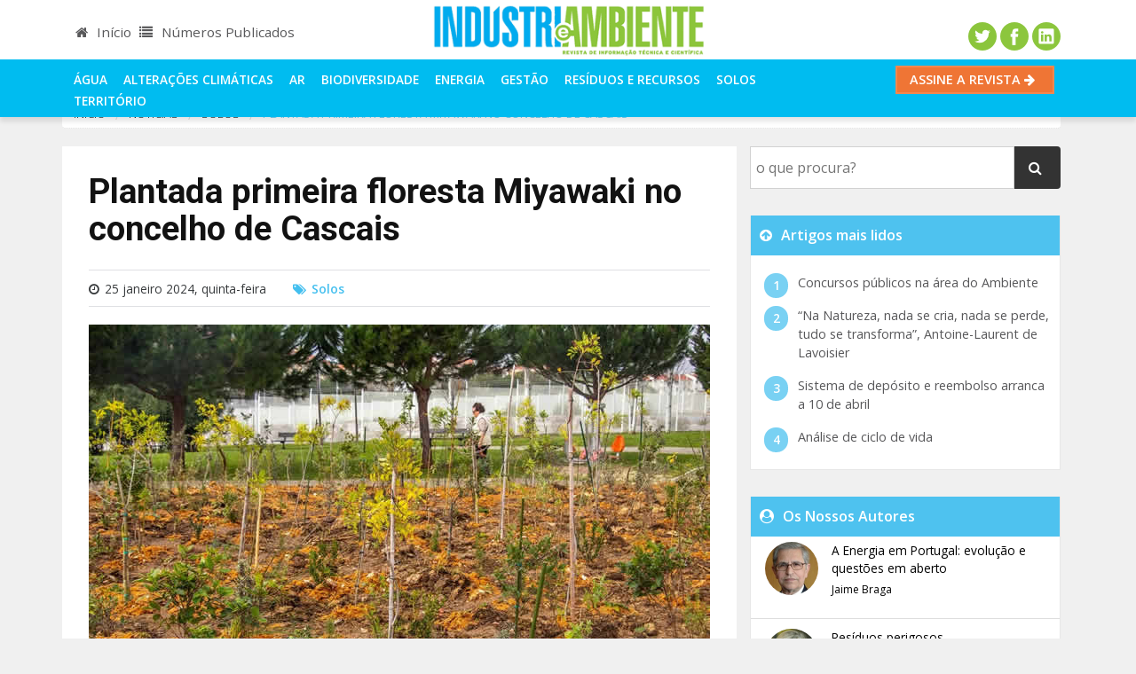

--- FILE ---
content_type: text/html; charset=utf-8
request_url: https://www.industriaeambiente.pt/noticias/plantada-primeira-floresta-miyawaki-concelho-cascais/
body_size: 41632
content:

<!DOCTYPE html>
<html>
<head id="ctl00_Head1"><meta charset="utf-8" /><title>
	Plantada primeira floresta Miyawaki no concelho de Cascais
</title><meta name="viewport" content="width=device-width, initial-scale=1.0" /><link rel="shortcut icon" href="/favicon.ico" /><link href="/manifest.json" rel="manifest" /><link rel="alternate" href="http://feeds.feedburner.com/industriaeambiente" type="application/rss+xml" title="Indústria e Ambiente - notícias " />
<script src="//cdnjs.cloudflare.com/ajax/libs/jquery/3.1.1/jquery.min.js"></script>
<script src="//cdnjs.cloudflare.com/ajax/libs/tether/1.3.7/js/tether.min.js"></script>
<script src="//cdnjs.cloudflare.com/ajax/libs/twitter-bootstrap/4.0.0-alpha.5/js/bootstrap.min.js"></script>
<script src="/upload/publicidade/publicidade.js"></script>
<script src="/javascript/global.min.js"></script>
<script src="/upload/publicidade/publicidadeMensagem.js"></script>

 <!-- Google Tag Manager -->
<script>(function(w,d,s,l,i){w[l]=w[l]||[];w[l].push({'gtm.start':new Date().getTime(),event:'gtm.js'});var f=d.getElementsByTagName(s)[0],j=d.createElement(s),dl=l!='dataLayer'?'&l='+l:'';j.async=true;j.src='https://www.googletagmanager.com/gtm.js?id='+i+dl;f.parentNode.insertBefore(j,f);})(window,document,'script','dataLayer','GTM-PGFMC5');</script>
<!-- End Google Tag Manager -->
<meta name="description" content="A primeira floresta Miyawaki no concelho de Cascais, método japonês que pretende contribuir para aumentar a biodiversidade e combater as alterações climáticas, foi plantada em Carcavelos, numa iniciativa da organização Forest Impact e da autarquia." /><link rel="canonical" href="https://www.industriaeambiente.pt/noticias/plantada-primeira-floresta-miyawaki-concelho-cascais/" /><meta property="og:title" content="Plantada primeira floresta Miyawaki no concelho de Cascais" /><meta property="og:type" content="article" /><meta property="og:url" content="https://www.industriaeambiente.pt/noticias/plantada-primeira-floresta-miyawaki-concelho-cascais/" /><meta property="og:image" content="https://www.industriaeambiente.pt/userfiles/images/blog/700-plantada-primeira-floresta-miyawaki-concelho-cascais.jpg" /><script type="application/ld+json">{"mainEntityOfPage":{"@type":"WebPage","@id":"https://www.industriaeambiente.pt/noticias/plantada-primeira-floresta-miyawaki-concelho-cascais/"},"publisher":{"name":"Revista Indústria e Ambiente","logo":{"@type":"ImageObject","url":"https://www.industriaeambiente.pt/userfiles/images/logos/industria-ambiente.gif"},"@type":"Organization"},"author":{"@type":"Person","name":"Inês Martins"},"dateModified":"2024-01-25T11:20:38.0000000Z","datePublished":"2024-01-25T11:20:38.0000000Z","image":{"@type":"ImageObject","url":"https://www.industriaeambiente.pt/userfiles/images/blog/700-plantada-primeira-floresta-miyawaki-concelho-cascais.jpg"},"description":"Plantada primeira floresta Miyawaki no concelho de Cascais","headline":"Plantada primeira floresta Miyawaki no concelho de Cascais","@type":"NewsArticle","@context":"http://schema.org/"}</script><script type="text/javascript">urlVirtualActualiza('/noticias/seccao/solos/plantada-primeira-floresta-miyawaki-concelho-cascais/');site.blog.idPostAuto=2680;site.blog.idPost='plantada-primeira-floresta-miyawaki-concelho-cascais';</script><script type="text/javascript"></script><script type="text/javascript">site.menuSuperior='blog';</script><style type="text/css">/*!
 * Bootstrap v4.0.0-alpha.5 (https://getbootstrap.com)
 * Copyright 2011-2016 The Bootstrap Authors
 * Copyright 2011-2016 Twitter, Inc.
 * Licensed under MIT (https://github.com/twbs/bootstrap/blob/master/LICENSE)
 *//*! normalize.css v4.2.0 | MIT License | github.com/necolas/normalize.css */html{font-family:sans-serif;line-height:1.15;-ms-text-size-adjust:100%;-webkit-text-size-adjust:100%}body{margin:0}article,aside,details,figcaption,figure,footer,header,main,menu,nav,section,summary{display:block}audio,canvas,progress,video{display:inline-block}audio:not([controls]){display:none;height:0}progress{vertical-align:baseline}[hidden],template{display:none}a{background-color:transparent;-webkit-text-decoration-skip:objects}a:active,a:hover{outline-width:0}abbr[title]{border-bottom:none;text-decoration:underline;text-decoration:underline dotted}b,strong{font-weight:inherit}b,strong{font-weight:bolder}dfn{font-style:italic}h1{font-size:2em;margin:.67em 0}mark{background-color:#ff0;color:#000}small{font-size:80%}sub,sup{font-size:75%;line-height:0;position:relative;vertical-align:baseline}sub{bottom:-.25em}sup{top:-.5em}img{border-style:none}svg:not(:root){overflow:hidden}code,kbd,pre,samp{font-family:monospace,monospace;font-size:1em}figure{margin:1em 40px}hr{-webkit-box-sizing:content-box;box-sizing:content-box;height:0;overflow:visible}button,input,optgroup,select,textarea{font:inherit;margin:0}optgroup{font-weight:700}button,input{overflow:visible}button,select{text-transform:none}[type=reset],[type=submit],button,html [type=button]{-webkit-appearance:button}[type=button]::-moz-focus-inner,[type=reset]::-moz-focus-inner,[type=submit]::-moz-focus-inner,button::-moz-focus-inner{border-style:none;padding:0}[type=button]:-moz-focusring,[type=reset]:-moz-focusring,[type=submit]:-moz-focusring,button:-moz-focusring{outline:1px dotted ButtonText}fieldset{border:1px solid silver;margin:0 2px;padding:.35em .625em .75em}legend{-webkit-box-sizing:border-box;box-sizing:border-box;color:inherit;display:table;max-width:100%;padding:0;white-space:normal}textarea{overflow:auto}[type=checkbox],[type=radio]{-webkit-box-sizing:border-box;box-sizing:border-box;padding:0}[type=number]::-webkit-inner-spin-button,[type=number]::-webkit-outer-spin-button{height:auto}[type=search]{-webkit-appearance:textfield;outline-offset:-2px}[type=search]::-webkit-search-cancel-button,[type=search]::-webkit-search-decoration{-webkit-appearance:none}::-webkit-input-placeholder{color:inherit;opacity:.54}::-webkit-file-upload-button{-webkit-appearance:button;font:inherit}@media print{*,::after,::before,::first-letter,blockquote::first-line,div::first-line,li::first-line,p::first-line{text-shadow:none!important;-webkit-box-shadow:none!important;box-shadow:none!important}a,a:visited{text-decoration:underline}abbr[title]::after{content:" (" attr(title) ")"}pre{white-space:pre-wrap!important}blockquote,pre{border:1px solid #999;page-break-inside:avoid}thead{display:table-header-group}img,tr{page-break-inside:avoid}h2,h3,p{orphans:3;widows:3}h2,h3{page-break-after:avoid}.navbar{display:none}.btn>.caret,.dropup>.btn>.caret{border-top-color:#000!important}.tag{border:1px solid #000}.table{border-collapse:collapse!important}.table td,.table th{background-color:#fff!important}.table-bordered td,.table-bordered th{border:1px solid #ddd!important}}html{-webkit-box-sizing:border-box;box-sizing:border-box}*,::after,::before{-webkit-box-sizing:inherit;box-sizing:inherit}@-ms-viewport{width:device-width}html{font-size:16px;-ms-overflow-style:scrollbar;-webkit-tap-highlight-color:transparent}body{font-family:-apple-system,BlinkMacSystemFont,"Segoe UI",Roboto,"Helvetica Neue",Arial,sans-serif;font-size:1rem;line-height:1.5;color:#373a3c;background-color:#fff}[tabindex="-1"]:focus{outline:0!important}h1,h2,h3,h4,h5,h6{margin-top:0;margin-bottom:.5rem}p{margin-top:0;margin-bottom:1rem}abbr[data-original-title],abbr[title]{cursor:help;border-bottom:1px dotted #818a91}address{margin-bottom:1rem;font-style:normal;line-height:inherit}dl,ol,ul{margin-top:0;margin-bottom:1rem}ol ol,ol ul,ul ol,ul ul{margin-bottom:0}dt{font-weight:700}dd{margin-bottom:.5rem;margin-left:0}blockquote{margin:0 0 1rem}a{color:#0275d8;text-decoration:none}a:focus,a:hover{color:#014c8c;text-decoration:underline}a:focus{outline:5px auto -webkit-focus-ring-color;outline-offset:-2px}a:not([href]):not([tabindex]){color:inherit;text-decoration:none}a:not([href]):not([tabindex]):focus,a:not([href]):not([tabindex]):hover{color:inherit;text-decoration:none}a:not([href]):not([tabindex]):focus{outline:0}pre{margin-top:0;margin-bottom:1rem;overflow:auto}figure{margin:0 0 1rem}img{vertical-align:middle}[role=button]{cursor:pointer}[role=button],a,area,button,input,label,select,summary,textarea{-ms-touch-action:manipulation;touch-action:manipulation}table{border-collapse:collapse;background-color:transparent}caption{padding-top:.75rem;padding-bottom:.75rem;color:#818a91;text-align:left;caption-side:bottom}th{text-align:left}label{display:inline-block;margin-bottom:.5rem}button:focus{outline:1px dotted;outline:5px auto -webkit-focus-ring-color}button,input,select,textarea{line-height:inherit}input[type=checkbox]:disabled,input[type=radio]:disabled{cursor:not-allowed}input[type=date],input[type=time],input[type=datetime-local],input[type=month]{-webkit-appearance:listbox}textarea{resize:vertical}fieldset{min-width:0;padding:0;margin:0;border:0}legend{display:block;width:100%;padding:0;margin-bottom:.5rem;font-size:1.5rem;line-height:inherit}input[type=search]{-webkit-appearance:none}output{display:inline-block}[hidden]{display:none!important}.h1,.h2,.h3,.h4,.h5,.h6,h1,h2,h3,h4,h5,h6{margin-bottom:.5rem;font-family:inherit;font-weight:500;line-height:1.1;color:inherit}.h1,h1{font-size:2.5rem}.h2,h2{font-size:2rem}.h3,h3{font-size:1.75rem}.h4,h4{font-size:1.5rem}.h5,h5{font-size:1.25rem}.h6,h6{font-size:1rem}.lead{font-size:1.25rem;font-weight:300}.display-1{font-size:6rem;font-weight:300}.display-2{font-size:5.5rem;font-weight:300}.display-3{font-size:4.5rem;font-weight:300}.display-4{font-size:3.5rem;font-weight:300}hr{margin-top:1rem;margin-bottom:1rem;border:0;border-top:1px solid rgba(0,0,0,.1)}.small,small{font-size:80%;font-weight:400}.mark,mark{padding:.2em;background-color:#fcf8e3}.list-unstyled{padding-left:0;list-style:none}.list-inline{padding-left:0;list-style:none}.list-inline-item{display:inline-block}.list-inline-item:not(:last-child){margin-right:5px}.initialism{font-size:90%;text-transform:uppercase}.blockquote{padding:.5rem 1rem;margin-bottom:1rem;font-size:1.25rem;border-left:.25rem solid #eceeef}.blockquote-footer{display:block;font-size:80%;color:#818a91}.blockquote-footer::before{content:"\2014 \00A0"}.blockquote-reverse{padding-right:1rem;padding-left:0;text-align:right;border-right:.25rem solid #eceeef;border-left:0}.blockquote-reverse .blockquote-footer::before{content:""}.blockquote-reverse .blockquote-footer::after{content:"\00A0 \2014"}dl.row>dd+dt{clear:left}.carousel-inner>.carousel-item>a>img,.carousel-inner>.carousel-item>img,.img-fluid{max-width:100%;height:auto}.img-thumbnail{padding:.25rem;background-color:#fff;border:1px solid #ddd;border-radius:.25rem;-webkit-transition:all .2s ease-in-out;-o-transition:all .2s ease-in-out;transition:all .2s ease-in-out;max-width:100%;height:auto}.figure{display:inline-block}.figure-img{margin-bottom:.5rem;line-height:1}.figure-caption{font-size:90%;color:#818a91}code,kbd,pre,samp{font-family:Menlo,Monaco,Consolas,"Liberation Mono","Courier New",monospace}code{padding:.2rem .4rem;font-size:90%;color:#bd4147;background-color:#f7f7f9;border-radius:.25rem}kbd{padding:.2rem .4rem;font-size:90%;color:#fff;background-color:#333;border-radius:.2rem}kbd kbd{padding:0;font-size:100%;font-weight:700}pre{display:block;margin-top:0;margin-bottom:1rem;font-size:90%;color:#373a3c}pre code{padding:0;font-size:inherit;color:inherit;background-color:transparent;border-radius:0}.pre-scrollable{max-height:340px;overflow-y:scroll}.container{margin-left:auto;margin-right:auto;padding-left:15px;padding-right:15px}.container::after{content:"";display:table;clear:both}@media (min-width:576px){.container{width:540px;max-width:100%}}@media (min-width:768px){.container{width:720px;max-width:100%}}@media (min-width:992px){.container{width:960px;max-width:100%}}@media (min-width:1200px){.container{width:1140px;max-width:100%}}.container-fluid{margin-left:auto;margin-right:auto;padding-left:15px;padding-right:15px}.container-fluid::after{content:"";display:table;clear:both}.row{margin-right:-15px;margin-left:-15px}.row::after{content:"";display:table;clear:both}@media (min-width:576px){.row{margin-right:-15px;margin-left:-15px}}@media (min-width:768px){.row{margin-right:-15px;margin-left:-15px}}@media (min-width:992px){.row{margin-right:-15px;margin-left:-15px}}@media (min-width:1200px){.row{margin-right:-15px;margin-left:-15px}}.col-lg,.col-lg-1,.col-lg-10,.col-lg-11,.col-lg-12,.col-lg-2,.col-lg-3,.col-lg-4,.col-lg-5,.col-lg-6,.col-lg-7,.col-lg-8,.col-lg-9,.col-md,.col-md-1,.col-md-10,.col-md-11,.col-md-12,.col-md-2,.col-md-3,.col-md-4,.col-md-5,.col-md-6,.col-md-7,.col-md-8,.col-md-9,.col-sm,.col-sm-1,.col-sm-10,.col-sm-11,.col-sm-12,.col-sm-2,.col-sm-3,.col-sm-4,.col-sm-5,.col-sm-6,.col-sm-7,.col-sm-8,.col-sm-9,.col-xl,.col-xl-1,.col-xl-10,.col-xl-11,.col-xl-12,.col-xl-2,.col-xl-3,.col-xl-4,.col-xl-5,.col-xl-6,.col-xl-7,.col-xl-8,.col-xl-9,.col-xs,.col-xs-1,.col-xs-10,.col-xs-11,.col-xs-12,.col-xs-2,.col-xs-3,.col-xs-4,.col-xs-5,.col-xs-6,.col-xs-7,.col-xs-8,.col-xs-9{position:relative;min-height:1px;padding-right:15px;padding-left:15px}@media (min-width:576px){.col-lg,.col-lg-1,.col-lg-10,.col-lg-11,.col-lg-12,.col-lg-2,.col-lg-3,.col-lg-4,.col-lg-5,.col-lg-6,.col-lg-7,.col-lg-8,.col-lg-9,.col-md,.col-md-1,.col-md-10,.col-md-11,.col-md-12,.col-md-2,.col-md-3,.col-md-4,.col-md-5,.col-md-6,.col-md-7,.col-md-8,.col-md-9,.col-sm,.col-sm-1,.col-sm-10,.col-sm-11,.col-sm-12,.col-sm-2,.col-sm-3,.col-sm-4,.col-sm-5,.col-sm-6,.col-sm-7,.col-sm-8,.col-sm-9,.col-xl,.col-xl-1,.col-xl-10,.col-xl-11,.col-xl-12,.col-xl-2,.col-xl-3,.col-xl-4,.col-xl-5,.col-xl-6,.col-xl-7,.col-xl-8,.col-xl-9,.col-xs,.col-xs-1,.col-xs-10,.col-xs-11,.col-xs-12,.col-xs-2,.col-xs-3,.col-xs-4,.col-xs-5,.col-xs-6,.col-xs-7,.col-xs-8,.col-xs-9{padding-right:15px;padding-left:15px}}@media (min-width:768px){.col-lg,.col-lg-1,.col-lg-10,.col-lg-11,.col-lg-12,.col-lg-2,.col-lg-3,.col-lg-4,.col-lg-5,.col-lg-6,.col-lg-7,.col-lg-8,.col-lg-9,.col-md,.col-md-1,.col-md-10,.col-md-11,.col-md-12,.col-md-2,.col-md-3,.col-md-4,.col-md-5,.col-md-6,.col-md-7,.col-md-8,.col-md-9,.col-sm,.col-sm-1,.col-sm-10,.col-sm-11,.col-sm-12,.col-sm-2,.col-sm-3,.col-sm-4,.col-sm-5,.col-sm-6,.col-sm-7,.col-sm-8,.col-sm-9,.col-xl,.col-xl-1,.col-xl-10,.col-xl-11,.col-xl-12,.col-xl-2,.col-xl-3,.col-xl-4,.col-xl-5,.col-xl-6,.col-xl-7,.col-xl-8,.col-xl-9,.col-xs,.col-xs-1,.col-xs-10,.col-xs-11,.col-xs-12,.col-xs-2,.col-xs-3,.col-xs-4,.col-xs-5,.col-xs-6,.col-xs-7,.col-xs-8,.col-xs-9{padding-right:15px;padding-left:15px}}@media (min-width:992px){.col-lg,.col-lg-1,.col-lg-10,.col-lg-11,.col-lg-12,.col-lg-2,.col-lg-3,.col-lg-4,.col-lg-5,.col-lg-6,.col-lg-7,.col-lg-8,.col-lg-9,.col-md,.col-md-1,.col-md-10,.col-md-11,.col-md-12,.col-md-2,.col-md-3,.col-md-4,.col-md-5,.col-md-6,.col-md-7,.col-md-8,.col-md-9,.col-sm,.col-sm-1,.col-sm-10,.col-sm-11,.col-sm-12,.col-sm-2,.col-sm-3,.col-sm-4,.col-sm-5,.col-sm-6,.col-sm-7,.col-sm-8,.col-sm-9,.col-xl,.col-xl-1,.col-xl-10,.col-xl-11,.col-xl-12,.col-xl-2,.col-xl-3,.col-xl-4,.col-xl-5,.col-xl-6,.col-xl-7,.col-xl-8,.col-xl-9,.col-xs,.col-xs-1,.col-xs-10,.col-xs-11,.col-xs-12,.col-xs-2,.col-xs-3,.col-xs-4,.col-xs-5,.col-xs-6,.col-xs-7,.col-xs-8,.col-xs-9{padding-right:15px;padding-left:15px}}@media (min-width:1200px){.col-lg,.col-lg-1,.col-lg-10,.col-lg-11,.col-lg-12,.col-lg-2,.col-lg-3,.col-lg-4,.col-lg-5,.col-lg-6,.col-lg-7,.col-lg-8,.col-lg-9,.col-md,.col-md-1,.col-md-10,.col-md-11,.col-md-12,.col-md-2,.col-md-3,.col-md-4,.col-md-5,.col-md-6,.col-md-7,.col-md-8,.col-md-9,.col-sm,.col-sm-1,.col-sm-10,.col-sm-11,.col-sm-12,.col-sm-2,.col-sm-3,.col-sm-4,.col-sm-5,.col-sm-6,.col-sm-7,.col-sm-8,.col-sm-9,.col-xl,.col-xl-1,.col-xl-10,.col-xl-11,.col-xl-12,.col-xl-2,.col-xl-3,.col-xl-4,.col-xl-5,.col-xl-6,.col-xl-7,.col-xl-8,.col-xl-9,.col-xs,.col-xs-1,.col-xs-10,.col-xs-11,.col-xs-12,.col-xs-2,.col-xs-3,.col-xs-4,.col-xs-5,.col-xs-6,.col-xs-7,.col-xs-8,.col-xs-9{padding-right:15px;padding-left:15px}}.col-xs-1{float:left;width:8.333333%}.col-xs-2{float:left;width:16.666667%}.col-xs-3{float:left;width:25%}.col-xs-4{float:left;width:33.333333%}.col-xs-5{float:left;width:41.666667%}.col-xs-6{float:left;width:50%}.col-xs-7{float:left;width:58.333333%}.col-xs-8{float:left;width:66.666667%}.col-xs-9{float:left;width:75%}.col-xs-10{float:left;width:83.333333%}.col-xs-11{float:left;width:91.666667%}.col-xs-12{float:left;width:100%}.pull-xs-0{right:auto}.pull-xs-1{right:8.333333%}.pull-xs-2{right:16.666667%}.pull-xs-3{right:25%}.pull-xs-4{right:33.333333%}.pull-xs-5{right:41.666667%}.pull-xs-6{right:50%}.pull-xs-7{right:58.333333%}.pull-xs-8{right:66.666667%}.pull-xs-9{right:75%}.pull-xs-10{right:83.333333%}.pull-xs-11{right:91.666667%}.pull-xs-12{right:100%}.push-xs-0{left:auto}.push-xs-1{left:8.333333%}.push-xs-2{left:16.666667%}.push-xs-3{left:25%}.push-xs-4{left:33.333333%}.push-xs-5{left:41.666667%}.push-xs-6{left:50%}.push-xs-7{left:58.333333%}.push-xs-8{left:66.666667%}.push-xs-9{left:75%}.push-xs-10{left:83.333333%}.push-xs-11{left:91.666667%}.push-xs-12{left:100%}.offset-xs-1{margin-left:8.333333%}.offset-xs-2{margin-left:16.666667%}.offset-xs-3{margin-left:25%}.offset-xs-4{margin-left:33.333333%}.offset-xs-5{margin-left:41.666667%}.offset-xs-6{margin-left:50%}.offset-xs-7{margin-left:58.333333%}.offset-xs-8{margin-left:66.666667%}.offset-xs-9{margin-left:75%}.offset-xs-10{margin-left:83.333333%}.offset-xs-11{margin-left:91.666667%}@media (min-width:576px){.col-sm-1{float:left;width:8.333333%}.col-sm-2{float:left;width:16.666667%}.col-sm-3{float:left;width:25%}.col-sm-4{float:left;width:33.333333%}.col-sm-5{float:left;width:41.666667%}.col-sm-6{float:left;width:50%}.col-sm-7{float:left;width:58.333333%}.col-sm-8{float:left;width:66.666667%}.col-sm-9{float:left;width:75%}.col-sm-10{float:left;width:83.333333%}.col-sm-11{float:left;width:91.666667%}.col-sm-12{float:left;width:100%}.pull-sm-0{right:auto}.pull-sm-1{right:8.333333%}.pull-sm-2{right:16.666667%}.pull-sm-3{right:25%}.pull-sm-4{right:33.333333%}.pull-sm-5{right:41.666667%}.pull-sm-6{right:50%}.pull-sm-7{right:58.333333%}.pull-sm-8{right:66.666667%}.pull-sm-9{right:75%}.pull-sm-10{right:83.333333%}.pull-sm-11{right:91.666667%}.pull-sm-12{right:100%}.push-sm-0{left:auto}.push-sm-1{left:8.333333%}.push-sm-2{left:16.666667%}.push-sm-3{left:25%}.push-sm-4{left:33.333333%}.push-sm-5{left:41.666667%}.push-sm-6{left:50%}.push-sm-7{left:58.333333%}.push-sm-8{left:66.666667%}.push-sm-9{left:75%}.push-sm-10{left:83.333333%}.push-sm-11{left:91.666667%}.push-sm-12{left:100%}.offset-sm-0{margin-left:0%}.offset-sm-1{margin-left:8.333333%}.offset-sm-2{margin-left:16.666667%}.offset-sm-3{margin-left:25%}.offset-sm-4{margin-left:33.333333%}.offset-sm-5{margin-left:41.666667%}.offset-sm-6{margin-left:50%}.offset-sm-7{margin-left:58.333333%}.offset-sm-8{margin-left:66.666667%}.offset-sm-9{margin-left:75%}.offset-sm-10{margin-left:83.333333%}.offset-sm-11{margin-left:91.666667%}}@media (min-width:768px){.col-md-1{float:left;width:8.333333%}.col-md-2{float:left;width:16.666667%}.col-md-3{float:left;width:25%}.col-md-4{float:left;width:33.333333%}.col-md-5{float:left;width:41.666667%}.col-md-6{float:left;width:50%}.col-md-7{float:left;width:58.333333%}.col-md-8{float:left;width:66.666667%}.col-md-9{float:left;width:75%}.col-md-10{float:left;width:83.333333%}.col-md-11{float:left;width:91.666667%}.col-md-12{float:left;width:100%}.pull-md-0{right:auto}.pull-md-1{right:8.333333%}.pull-md-2{right:16.666667%}.pull-md-3{right:25%}.pull-md-4{right:33.333333%}.pull-md-5{right:41.666667%}.pull-md-6{right:50%}.pull-md-7{right:58.333333%}.pull-md-8{right:66.666667%}.pull-md-9{right:75%}.pull-md-10{right:83.333333%}.pull-md-11{right:91.666667%}.pull-md-12{right:100%}.push-md-0{left:auto}.push-md-1{left:8.333333%}.push-md-2{left:16.666667%}.push-md-3{left:25%}.push-md-4{left:33.333333%}.push-md-5{left:41.666667%}.push-md-6{left:50%}.push-md-7{left:58.333333%}.push-md-8{left:66.666667%}.push-md-9{left:75%}.push-md-10{left:83.333333%}.push-md-11{left:91.666667%}.push-md-12{left:100%}.offset-md-0{margin-left:0%}.offset-md-1{margin-left:8.333333%}.offset-md-2{margin-left:16.666667%}.offset-md-3{margin-left:25%}.offset-md-4{margin-left:33.333333%}.offset-md-5{margin-left:41.666667%}.offset-md-6{margin-left:50%}.offset-md-7{margin-left:58.333333%}.offset-md-8{margin-left:66.666667%}.offset-md-9{margin-left:75%}.offset-md-10{margin-left:83.333333%}.offset-md-11{margin-left:91.666667%}}@media (min-width:992px){.col-lg-1{float:left;width:8.333333%}.col-lg-2{float:left;width:16.666667%}.col-lg-3{float:left;width:25%}.col-lg-4{float:left;width:33.333333%}.col-lg-5{float:left;width:41.666667%}.col-lg-6{float:left;width:50%}.col-lg-7{float:left;width:58.333333%}.col-lg-8{float:left;width:66.666667%}.col-lg-9{float:left;width:75%}.col-lg-10{float:left;width:83.333333%}.col-lg-11{float:left;width:91.666667%}.col-lg-12{float:left;width:100%}.pull-lg-0{right:auto}.pull-lg-1{right:8.333333%}.pull-lg-2{right:16.666667%}.pull-lg-3{right:25%}.pull-lg-4{right:33.333333%}.pull-lg-5{right:41.666667%}.pull-lg-6{right:50%}.pull-lg-7{right:58.333333%}.pull-lg-8{right:66.666667%}.pull-lg-9{right:75%}.pull-lg-10{right:83.333333%}.pull-lg-11{right:91.666667%}.pull-lg-12{right:100%}.push-lg-0{left:auto}.push-lg-1{left:8.333333%}.push-lg-2{left:16.666667%}.push-lg-3{left:25%}.push-lg-4{left:33.333333%}.push-lg-5{left:41.666667%}.push-lg-6{left:50%}.push-lg-7{left:58.333333%}.push-lg-8{left:66.666667%}.push-lg-9{left:75%}.push-lg-10{left:83.333333%}.push-lg-11{left:91.666667%}.push-lg-12{left:100%}.offset-lg-0{margin-left:0%}.offset-lg-1{margin-left:8.333333%}.offset-lg-2{margin-left:16.666667%}.offset-lg-3{margin-left:25%}.offset-lg-4{margin-left:33.333333%}.offset-lg-5{margin-left:41.666667%}.offset-lg-6{margin-left:50%}.offset-lg-7{margin-left:58.333333%}.offset-lg-8{margin-left:66.666667%}.offset-lg-9{margin-left:75%}.offset-lg-10{margin-left:83.333333%}.offset-lg-11{margin-left:91.666667%}}@media (min-width:1200px){.col-xl-1{float:left;width:8.333333%}.col-xl-2{float:left;width:16.666667%}.col-xl-3{float:left;width:25%}.col-xl-4{float:left;width:33.333333%}.col-xl-5{float:left;width:41.666667%}.col-xl-6{float:left;width:50%}.col-xl-7{float:left;width:58.333333%}.col-xl-8{float:left;width:66.666667%}.col-xl-9{float:left;width:75%}.col-xl-10{float:left;width:83.333333%}.col-xl-11{float:left;width:91.666667%}.col-xl-12{float:left;width:100%}.pull-xl-0{right:auto}.pull-xl-1{right:8.333333%}.pull-xl-2{right:16.666667%}.pull-xl-3{right:25%}.pull-xl-4{right:33.333333%}.pull-xl-5{right:41.666667%}.pull-xl-6{right:50%}.pull-xl-7{right:58.333333%}.pull-xl-8{right:66.666667%}.pull-xl-9{right:75%}.pull-xl-10{right:83.333333%}.pull-xl-11{right:91.666667%}.pull-xl-12{right:100%}.push-xl-0{left:auto}.push-xl-1{left:8.333333%}.push-xl-2{left:16.666667%}.push-xl-3{left:25%}.push-xl-4{left:33.333333%}.push-xl-5{left:41.666667%}.push-xl-6{left:50%}.push-xl-7{left:58.333333%}.push-xl-8{left:66.666667%}.push-xl-9{left:75%}.push-xl-10{left:83.333333%}.push-xl-11{left:91.666667%}.push-xl-12{left:100%}.offset-xl-0{margin-left:0%}.offset-xl-1{margin-left:8.333333%}.offset-xl-2{margin-left:16.666667%}.offset-xl-3{margin-left:25%}.offset-xl-4{margin-left:33.333333%}.offset-xl-5{margin-left:41.666667%}.offset-xl-6{margin-left:50%}.offset-xl-7{margin-left:58.333333%}.offset-xl-8{margin-left:66.666667%}.offset-xl-9{margin-left:75%}.offset-xl-10{margin-left:83.333333%}.offset-xl-11{margin-left:91.666667%}}.table{width:100%;max-width:100%;margin-bottom:1rem}.table td,.table th{padding:.75rem;vertical-align:top;border-top:1px solid #eceeef}.table thead th{vertical-align:bottom;border-bottom:2px solid #eceeef}.table tbody+tbody{border-top:2px solid #eceeef}.table .table{background-color:#fff}.table-sm td,.table-sm th{padding:.3rem}.table-bordered{border:1px solid #eceeef}.table-bordered td,.table-bordered th{border:1px solid #eceeef}.table-bordered thead td,.table-bordered thead th{border-bottom-width:2px}.table-striped tbody tr:nth-of-type(odd){background-color:rgba(0,0,0,.05)}.table-hover tbody tr:hover{background-color:rgba(0,0,0,.075)}.table-active,.table-active>td,.table-active>th{background-color:rgba(0,0,0,.075)}.table-hover .table-active:hover{background-color:rgba(0,0,0,.075)}.table-hover .table-active:hover>td,.table-hover .table-active:hover>th{background-color:rgba(0,0,0,.075)}.table-success,.table-success>td,.table-success>th{background-color:#dff0d8}.table-hover .table-success:hover{background-color:#d0e9c6}.table-hover .table-success:hover>td,.table-hover .table-success:hover>th{background-color:#d0e9c6}.table-info,.table-info>td,.table-info>th{background-color:#d9edf7}.table-hover .table-info:hover{background-color:#c4e3f3}.table-hover .table-info:hover>td,.table-hover .table-info:hover>th{background-color:#c4e3f3}.table-warning,.table-warning>td,.table-warning>th{background-color:#fcf8e3}.table-hover .table-warning:hover{background-color:#faf2cc}.table-hover .table-warning:hover>td,.table-hover .table-warning:hover>th{background-color:#faf2cc}.table-danger,.table-danger>td,.table-danger>th{background-color:#f2dede}.table-hover .table-danger:hover{background-color:#ebcccc}.table-hover .table-danger:hover>td,.table-hover .table-danger:hover>th{background-color:#ebcccc}.thead-inverse th{color:#fff;background-color:#373a3c}.thead-default th{color:#55595c;background-color:#eceeef}.table-inverse{color:#eceeef;background-color:#373a3c}.table-inverse td,.table-inverse th,.table-inverse thead th{border-color:#55595c}.table-inverse.table-bordered{border:0}.table-responsive{display:block;width:100%;min-height:0%;overflow-x:auto}.table-reflow thead{float:left}.table-reflow tbody{display:block;white-space:nowrap}.table-reflow td,.table-reflow th{border-top:1px solid #eceeef;border-left:1px solid #eceeef}.table-reflow td:last-child,.table-reflow th:last-child{border-right:1px solid #eceeef}.table-reflow tbody:last-child tr:last-child td,.table-reflow tbody:last-child tr:last-child th,.table-reflow tfoot:last-child tr:last-child td,.table-reflow tfoot:last-child tr:last-child th,.table-reflow thead:last-child tr:last-child td,.table-reflow thead:last-child tr:last-child th{border-bottom:1px solid #eceeef}.table-reflow tr{float:left}.table-reflow tr td,.table-reflow tr th{display:block!important;border:1px solid #eceeef}.form-control{display:block;width:100%;padding:.5rem .75rem;font-size:1rem;line-height:1.25;color:#55595c;background-color:#fff;background-image:none;-webkit-background-clip:padding-box;background-clip:padding-box;border:1px solid rgba(0,0,0,.15);border-radius:.25rem}.form-control::-ms-expand{background-color:transparent;border:0}.form-control:focus{color:#55595c;background-color:#fff;border-color:#66afe9;outline:0}.form-control::-webkit-input-placeholder{color:#999;opacity:1}.form-control::-moz-placeholder{color:#999;opacity:1}.form-control:-ms-input-placeholder{color:#999;opacity:1}.form-control::placeholder{color:#999;opacity:1}.form-control:disabled,.form-control[readonly]{background-color:#eceeef;opacity:1}.form-control:disabled{cursor:not-allowed}select.form-control:not([size]):not([multiple]){height:calc(2.5rem - 2px)}select.form-control:focus::-ms-value{color:#55595c;background-color:#fff}.form-control-file,.form-control-range{display:block}.col-form-label{padding-top:.5rem;padding-bottom:.5rem;margin-bottom:0}.col-form-label-lg{padding-top:.75rem;padding-bottom:.75rem;font-size:1.25rem}.col-form-label-sm{padding-top:.25rem;padding-bottom:.25rem;font-size:.875rem}.col-form-legend{padding-top:.5rem;padding-bottom:.5rem;margin-bottom:0;font-size:1rem}.form-control-static{padding-top:.5rem;padding-bottom:.5rem;line-height:1.25;border:solid transparent;border-width:1px 0}.form-control-static.form-control-lg,.form-control-static.form-control-sm,.input-group-lg>.form-control-static.form-control,.input-group-lg>.form-control-static.input-group-addon,.input-group-lg>.input-group-btn>.form-control-static.btn,.input-group-sm>.form-control-static.form-control,.input-group-sm>.form-control-static.input-group-addon,.input-group-sm>.input-group-btn>.form-control-static.btn{padding-right:0;padding-left:0}.form-control-sm,.input-group-sm>.form-control,.input-group-sm>.input-group-addon,.input-group-sm>.input-group-btn>.btn{padding:.25rem .5rem;font-size:.875rem;border-radius:.2rem}.input-group-sm>.input-group-btn>select.btn:not([size]):not([multiple]),.input-group-sm>select.form-control:not([size]):not([multiple]),.input-group-sm>select.input-group-addon:not([size]):not([multiple]),select.form-control-sm:not([size]):not([multiple]){height:1.8125rem}.form-control-lg,.input-group-lg>.form-control,.input-group-lg>.input-group-addon,.input-group-lg>.input-group-btn>.btn{padding:.75rem 1.5rem;font-size:1.25rem;border-radius:.3rem}.input-group-lg>.input-group-btn>select.btn:not([size]):not([multiple]),.input-group-lg>select.form-control:not([size]):not([multiple]),.input-group-lg>select.input-group-addon:not([size]):not([multiple]),select.form-control-lg:not([size]):not([multiple]){height:3.166667rem}.form-group{margin-bottom:1rem}.form-text{display:block;margin-top:.25rem}.form-check{position:relative;display:block;margin-bottom:.75rem}.form-check+.form-check{margin-top:-.25rem}.form-check.disabled .form-check-label{color:#818a91;cursor:not-allowed}.form-check-label{padding-left:1.25rem;margin-bottom:0;cursor:pointer}.form-check-input{position:absolute;margin-top:.25rem;margin-left:-1.25rem}.form-check-input:only-child{position:static}.form-check-inline{position:relative;display:inline-block;padding-left:1.25rem;margin-bottom:0;vertical-align:middle;cursor:pointer}.form-check-inline+.form-check-inline{margin-left:.75rem}.form-check-inline.disabled{color:#818a91;cursor:not-allowed}.form-control-feedback{margin-top:.25rem}.form-control-danger,.form-control-success,.form-control-warning{padding-right:2.25rem;background-repeat:no-repeat;background-position:center right .625rem;-webkit-background-size:1.25rem 1.25rem;background-size:1.25rem 1.25rem}.has-success .custom-control,.has-success .form-check-inline,.has-success .form-check-label,.has-success .form-control-feedback,.has-success .form-control-label{color:#5cb85c}.has-success .form-control{border-color:#5cb85c}.has-success .form-control:focus{-webkit-box-shadow:inset 0 1px 1px rgba(0,0,0,.075),0 0 6px #a3d7a3;box-shadow:inset 0 1px 1px rgba(0,0,0,.075),0 0 6px #a3d7a3}.has-success .input-group-addon{color:#5cb85c;border-color:#5cb85c;background-color:#eaf6ea}.has-success .form-control-success{background-image:url("data:image/svg+xml;charset=utf8,%3Csvg xmlns='http://www.w3.org/2000/svg' viewBox='0 0 8 8'%3E%3Cpath fill='#5cb85c' d='M2.3 6.73L.6 4.53c-.4-1.04.46-1.4 1.1-.8l1.1 1.4 3.4-3.8c.6-.63 1.6-.27 1.2.7l-4 4.6c-.43.5-.8.4-1.1.1z'/%3E%3C/svg%3E")}.has-warning .custom-control,.has-warning .form-check-inline,.has-warning .form-check-label,.has-warning .form-control-feedback,.has-warning .form-control-label{color:#f0ad4e}.has-warning .form-control{border-color:#f0ad4e}.has-warning .form-control:focus{-webkit-box-shadow:inset 0 1px 1px rgba(0,0,0,.075),0 0 6px #f8d9ac;box-shadow:inset 0 1px 1px rgba(0,0,0,.075),0 0 6px #f8d9ac}.has-warning .input-group-addon{color:#f0ad4e;border-color:#f0ad4e;background-color:#fff}.has-warning .form-control-warning{background-image:url("data:image/svg+xml;charset=utf8,%3Csvg xmlns='http://www.w3.org/2000/svg' viewBox='0 0 8 8'%3E%3Cpath fill='#f0ad4e' d='M4.4 5.324h-.8v-2.46h.8zm0 1.42h-.8V5.89h.8zM3.76.63L.04 7.075c-.115.2.016.425.26.426h7.397c.242 0 .372-.226.258-.426C6.726 4.924 5.47 2.79 4.253.63c-.113-.174-.39-.174-.494 0z'/%3E%3C/svg%3E")}.has-danger .custom-control,.has-danger .form-check-inline,.has-danger .form-check-label,.has-danger .form-control-feedback,.has-danger .form-control-label{color:#d9534f}.has-danger .form-control{border-color:#d9534f}.has-danger .form-control:focus{-webkit-box-shadow:inset 0 1px 1px rgba(0,0,0,.075),0 0 6px #eba5a3;box-shadow:inset 0 1px 1px rgba(0,0,0,.075),0 0 6px #eba5a3}.has-danger .input-group-addon{color:#d9534f;border-color:#d9534f;background-color:#fdf7f7}.has-danger .form-control-danger{background-image:url("data:image/svg+xml;charset=utf8,%3Csvg xmlns='http://www.w3.org/2000/svg' fill='#d9534f' viewBox='-2 -2 7 7'%3E%3Cpath stroke='%23d9534f' d='M0 0l3 3m0-3L0 3'/%3E%3Ccircle r='.5'/%3E%3Ccircle cx='3' r='.5'/%3E%3Ccircle cy='3' r='.5'/%3E%3Ccircle cx='3' cy='3' r='.5'/%3E%3C/svg%3E")}@media (min-width:576px){.form-inline .form-group{display:inline-block;margin-bottom:0;vertical-align:middle}.form-inline .form-control{display:inline-block;width:auto;vertical-align:middle}.form-inline .form-control-static{display:inline-block}.form-inline .input-group{display:inline-table;width:auto;vertical-align:middle}.form-inline .input-group .form-control,.form-inline .input-group .input-group-addon,.form-inline .input-group .input-group-btn{width:auto}.form-inline .input-group>.form-control{width:100%}.form-inline .form-control-label{margin-bottom:0;vertical-align:middle}.form-inline .form-check{display:inline-block;margin-top:0;margin-bottom:0;vertical-align:middle}.form-inline .form-check-label{padding-left:0}.form-inline .form-check-input{position:relative;margin-left:0}.form-inline .has-feedback .form-control-feedback{top:0}}.btn{display:inline-block;font-weight:400;line-height:1.25;text-align:center;white-space:nowrap;vertical-align:middle;cursor:pointer;-webkit-user-select:none;-moz-user-select:none;-ms-user-select:none;user-select:none;border:1px solid transparent;padding:.5rem 1rem;font-size:1rem;border-radius:.25rem}.btn.active.focus,.btn.active:focus,.btn.focus,.btn:active.focus,.btn:active:focus,.btn:focus{outline:5px auto -webkit-focus-ring-color;outline-offset:-2px}.btn:focus,.btn:hover{text-decoration:none}.btn.focus{text-decoration:none}.btn.active,.btn:active{background-image:none;outline:0}.btn.disabled,.btn:disabled{cursor:not-allowed;opacity:.65}a.btn.disabled,fieldset[disabled] a.btn{pointer-events:none}.btn-primary{color:#fff;background-color:#0275d8;border-color:#0275d8}.btn-primary:hover{color:#fff;background-color:#025aa5;border-color:#01549b}.btn-primary.focus,.btn-primary:focus{color:#fff;background-color:#025aa5;border-color:#01549b}.btn-primary.active,.btn-primary:active,.open>.btn-primary.dropdown-toggle{color:#fff;background-color:#025aa5;border-color:#01549b;background-image:none}.btn-primary.active.focus,.btn-primary.active:focus,.btn-primary.active:hover,.btn-primary:active.focus,.btn-primary:active:focus,.btn-primary:active:hover,.open>.btn-primary.dropdown-toggle.focus,.open>.btn-primary.dropdown-toggle:focus,.open>.btn-primary.dropdown-toggle:hover{color:#fff;background-color:#014682;border-color:#01315a}.btn-primary.disabled.focus,.btn-primary.disabled:focus,.btn-primary:disabled.focus,.btn-primary:disabled:focus{background-color:#0275d8;border-color:#0275d8}.btn-primary.disabled:hover,.btn-primary:disabled:hover{background-color:#0275d8;border-color:#0275d8}.btn-secondary{color:#373a3c;background-color:#fff;border-color:#ccc}.btn-secondary:hover{color:#373a3c;background-color:#e6e6e6;border-color:#adadad}.btn-secondary.focus,.btn-secondary:focus{color:#373a3c;background-color:#e6e6e6;border-color:#adadad}.btn-secondary.active,.btn-secondary:active,.open>.btn-secondary.dropdown-toggle{color:#373a3c;background-color:#e6e6e6;border-color:#adadad;background-image:none}.btn-secondary.active.focus,.btn-secondary.active:focus,.btn-secondary.active:hover,.btn-secondary:active.focus,.btn-secondary:active:focus,.btn-secondary:active:hover,.open>.btn-secondary.dropdown-toggle.focus,.open>.btn-secondary.dropdown-toggle:focus,.open>.btn-secondary.dropdown-toggle:hover{color:#373a3c;background-color:#d4d4d4;border-color:#8c8c8c}.btn-secondary.disabled.focus,.btn-secondary.disabled:focus,.btn-secondary:disabled.focus,.btn-secondary:disabled:focus{background-color:#fff;border-color:#ccc}.btn-secondary.disabled:hover,.btn-secondary:disabled:hover{background-color:#fff;border-color:#ccc}.btn-info{color:#fff;background-color:#5bc0de;border-color:#5bc0de}.btn-info:hover{color:#fff;background-color:#31b0d5;border-color:#2aabd2}.btn-info.focus,.btn-info:focus{color:#fff;background-color:#31b0d5;border-color:#2aabd2}.btn-info.active,.btn-info:active,.open>.btn-info.dropdown-toggle{color:#fff;background-color:#31b0d5;border-color:#2aabd2;background-image:none}.btn-info.active.focus,.btn-info.active:focus,.btn-info.active:hover,.btn-info:active.focus,.btn-info:active:focus,.btn-info:active:hover,.open>.btn-info.dropdown-toggle.focus,.open>.btn-info.dropdown-toggle:focus,.open>.btn-info.dropdown-toggle:hover{color:#fff;background-color:#269abc;border-color:#1f7e9a}.btn-info.disabled.focus,.btn-info.disabled:focus,.btn-info:disabled.focus,.btn-info:disabled:focus{background-color:#5bc0de;border-color:#5bc0de}.btn-info.disabled:hover,.btn-info:disabled:hover{background-color:#5bc0de;border-color:#5bc0de}.btn-success{color:#fff;background-color:#5cb85c;border-color:#5cb85c}.btn-success:hover{color:#fff;background-color:#449d44;border-color:#419641}.btn-success.focus,.btn-success:focus{color:#fff;background-color:#449d44;border-color:#419641}.btn-success.active,.btn-success:active,.open>.btn-success.dropdown-toggle{color:#fff;background-color:#449d44;border-color:#419641;background-image:none}.btn-success.active.focus,.btn-success.active:focus,.btn-success.active:hover,.btn-success:active.focus,.btn-success:active:focus,.btn-success:active:hover,.open>.btn-success.dropdown-toggle.focus,.open>.btn-success.dropdown-toggle:focus,.open>.btn-success.dropdown-toggle:hover{color:#fff;background-color:#398439;border-color:#2d672d}.btn-success.disabled.focus,.btn-success.disabled:focus,.btn-success:disabled.focus,.btn-success:disabled:focus{background-color:#5cb85c;border-color:#5cb85c}.btn-success.disabled:hover,.btn-success:disabled:hover{background-color:#5cb85c;border-color:#5cb85c}.btn-warning{color:#fff;background-color:#f0ad4e;border-color:#f0ad4e}.btn-warning:hover{color:#fff;background-color:#ec971f;border-color:#eb9316}.btn-warning.focus,.btn-warning:focus{color:#fff;background-color:#ec971f;border-color:#eb9316}.btn-warning.active,.btn-warning:active,.open>.btn-warning.dropdown-toggle{color:#fff;background-color:#ec971f;border-color:#eb9316;background-image:none}.btn-warning.active.focus,.btn-warning.active:focus,.btn-warning.active:hover,.btn-warning:active.focus,.btn-warning:active:focus,.btn-warning:active:hover,.open>.btn-warning.dropdown-toggle.focus,.open>.btn-warning.dropdown-toggle:focus,.open>.btn-warning.dropdown-toggle:hover{color:#fff;background-color:#d58512;border-color:#b06d0f}.btn-warning.disabled.focus,.btn-warning.disabled:focus,.btn-warning:disabled.focus,.btn-warning:disabled:focus{background-color:#f0ad4e;border-color:#f0ad4e}.btn-warning.disabled:hover,.btn-warning:disabled:hover{background-color:#f0ad4e;border-color:#f0ad4e}.btn-danger{color:#fff;background-color:#d9534f;border-color:#d9534f}.btn-danger:hover{color:#fff;background-color:#c9302c;border-color:#c12e2a}.btn-danger.focus,.btn-danger:focus{color:#fff;background-color:#c9302c;border-color:#c12e2a}.btn-danger.active,.btn-danger:active,.open>.btn-danger.dropdown-toggle{color:#fff;background-color:#c9302c;border-color:#c12e2a;background-image:none}.btn-danger.active.focus,.btn-danger.active:focus,.btn-danger.active:hover,.btn-danger:active.focus,.btn-danger:active:focus,.btn-danger:active:hover,.open>.btn-danger.dropdown-toggle.focus,.open>.btn-danger.dropdown-toggle:focus,.open>.btn-danger.dropdown-toggle:hover{color:#fff;background-color:#ac2925;border-color:#8b211e}.btn-danger.disabled.focus,.btn-danger.disabled:focus,.btn-danger:disabled.focus,.btn-danger:disabled:focus{background-color:#d9534f;border-color:#d9534f}.btn-danger.disabled:hover,.btn-danger:disabled:hover{background-color:#d9534f;border-color:#d9534f}.btn-outline-primary{color:#0275d8;background-image:none;background-color:transparent;border-color:#0275d8}.btn-outline-primary:hover{color:#fff;background-color:#0275d8;border-color:#0275d8}.btn-outline-primary.focus,.btn-outline-primary:focus{color:#fff;background-color:#0275d8;border-color:#0275d8}.btn-outline-primary.active,.btn-outline-primary:active,.open>.btn-outline-primary.dropdown-toggle{color:#fff;background-color:#0275d8;border-color:#0275d8}.btn-outline-primary.active.focus,.btn-outline-primary.active:focus,.btn-outline-primary.active:hover,.btn-outline-primary:active.focus,.btn-outline-primary:active:focus,.btn-outline-primary:active:hover,.open>.btn-outline-primary.dropdown-toggle.focus,.open>.btn-outline-primary.dropdown-toggle:focus,.open>.btn-outline-primary.dropdown-toggle:hover{color:#fff;background-color:#014682;border-color:#01315a}.btn-outline-primary.disabled.focus,.btn-outline-primary.disabled:focus,.btn-outline-primary:disabled.focus,.btn-outline-primary:disabled:focus{border-color:#43a7fd}.btn-outline-primary.disabled:hover,.btn-outline-primary:disabled:hover{border-color:#43a7fd}.btn-outline-secondary{color:#ccc;background-image:none;background-color:transparent;border-color:#ccc}.btn-outline-secondary:hover{color:#fff;background-color:#ccc;border-color:#ccc}.btn-outline-secondary.focus,.btn-outline-secondary:focus{color:#fff;background-color:#ccc;border-color:#ccc}.btn-outline-secondary.active,.btn-outline-secondary:active,.open>.btn-outline-secondary.dropdown-toggle{color:#fff;background-color:#ccc;border-color:#ccc}.btn-outline-secondary.active.focus,.btn-outline-secondary.active:focus,.btn-outline-secondary.active:hover,.btn-outline-secondary:active.focus,.btn-outline-secondary:active:focus,.btn-outline-secondary:active:hover,.open>.btn-outline-secondary.dropdown-toggle.focus,.open>.btn-outline-secondary.dropdown-toggle:focus,.open>.btn-outline-secondary.dropdown-toggle:hover{color:#fff;background-color:#a1a1a1;border-color:#8c8c8c}.btn-outline-secondary.disabled.focus,.btn-outline-secondary.disabled:focus,.btn-outline-secondary:disabled.focus,.btn-outline-secondary:disabled:focus{border-color:#fff}.btn-outline-secondary.disabled:hover,.btn-outline-secondary:disabled:hover{border-color:#fff}.btn-outline-info{color:#5bc0de;background-image:none;background-color:transparent;border-color:#5bc0de}.btn-outline-info:hover{color:#fff;background-color:#5bc0de;border-color:#5bc0de}.btn-outline-info.focus,.btn-outline-info:focus{color:#fff;background-color:#5bc0de;border-color:#5bc0de}.btn-outline-info.active,.btn-outline-info:active,.open>.btn-outline-info.dropdown-toggle{color:#fff;background-color:#5bc0de;border-color:#5bc0de}.btn-outline-info.active.focus,.btn-outline-info.active:focus,.btn-outline-info.active:hover,.btn-outline-info:active.focus,.btn-outline-info:active:focus,.btn-outline-info:active:hover,.open>.btn-outline-info.dropdown-toggle.focus,.open>.btn-outline-info.dropdown-toggle:focus,.open>.btn-outline-info.dropdown-toggle:hover{color:#fff;background-color:#269abc;border-color:#1f7e9a}.btn-outline-info.disabled.focus,.btn-outline-info.disabled:focus,.btn-outline-info:disabled.focus,.btn-outline-info:disabled:focus{border-color:#b0e1ef}.btn-outline-info.disabled:hover,.btn-outline-info:disabled:hover{border-color:#b0e1ef}.btn-outline-success{color:#5cb85c;background-image:none;background-color:transparent;border-color:#5cb85c}.btn-outline-success:hover{color:#fff;background-color:#5cb85c;border-color:#5cb85c}.btn-outline-success.focus,.btn-outline-success:focus{color:#fff;background-color:#5cb85c;border-color:#5cb85c}.btn-outline-success.active,.btn-outline-success:active,.open>.btn-outline-success.dropdown-toggle{color:#fff;background-color:#5cb85c;border-color:#5cb85c}.btn-outline-success.active.focus,.btn-outline-success.active:focus,.btn-outline-success.active:hover,.btn-outline-success:active.focus,.btn-outline-success:active:focus,.btn-outline-success:active:hover,.open>.btn-outline-success.dropdown-toggle.focus,.open>.btn-outline-success.dropdown-toggle:focus,.open>.btn-outline-success.dropdown-toggle:hover{color:#fff;background-color:#398439;border-color:#2d672d}.btn-outline-success.disabled.focus,.btn-outline-success.disabled:focus,.btn-outline-success:disabled.focus,.btn-outline-success:disabled:focus{border-color:#a3d7a3}.btn-outline-success.disabled:hover,.btn-outline-success:disabled:hover{border-color:#a3d7a3}.btn-outline-warning{color:#f0ad4e;background-image:none;background-color:transparent;border-color:#f0ad4e}.btn-outline-warning:hover{color:#fff;background-color:#f0ad4e;border-color:#f0ad4e}.btn-outline-warning.focus,.btn-outline-warning:focus{color:#fff;background-color:#f0ad4e;border-color:#f0ad4e}.btn-outline-warning.active,.btn-outline-warning:active,.open>.btn-outline-warning.dropdown-toggle{color:#fff;background-color:#f0ad4e;border-color:#f0ad4e}.btn-outline-warning.active.focus,.btn-outline-warning.active:focus,.btn-outline-warning.active:hover,.btn-outline-warning:active.focus,.btn-outline-warning:active:focus,.btn-outline-warning:active:hover,.open>.btn-outline-warning.dropdown-toggle.focus,.open>.btn-outline-warning.dropdown-toggle:focus,.open>.btn-outline-warning.dropdown-toggle:hover{color:#fff;background-color:#d58512;border-color:#b06d0f}.btn-outline-warning.disabled.focus,.btn-outline-warning.disabled:focus,.btn-outline-warning:disabled.focus,.btn-outline-warning:disabled:focus{border-color:#f8d9ac}.btn-outline-warning.disabled:hover,.btn-outline-warning:disabled:hover{border-color:#f8d9ac}.btn-outline-danger{color:#d9534f;background-image:none;background-color:transparent;border-color:#d9534f}.btn-outline-danger:hover{color:#fff;background-color:#d9534f;border-color:#d9534f}.btn-outline-danger.focus,.btn-outline-danger:focus{color:#fff;background-color:#d9534f;border-color:#d9534f}.btn-outline-danger.active,.btn-outline-danger:active,.open>.btn-outline-danger.dropdown-toggle{color:#fff;background-color:#d9534f;border-color:#d9534f}.btn-outline-danger.active.focus,.btn-outline-danger.active:focus,.btn-outline-danger.active:hover,.btn-outline-danger:active.focus,.btn-outline-danger:active:focus,.btn-outline-danger:active:hover,.open>.btn-outline-danger.dropdown-toggle.focus,.open>.btn-outline-danger.dropdown-toggle:focus,.open>.btn-outline-danger.dropdown-toggle:hover{color:#fff;background-color:#ac2925;border-color:#8b211e}.btn-outline-danger.disabled.focus,.btn-outline-danger.disabled:focus,.btn-outline-danger:disabled.focus,.btn-outline-danger:disabled:focus{border-color:#eba5a3}.btn-outline-danger.disabled:hover,.btn-outline-danger:disabled:hover{border-color:#eba5a3}.btn-link{font-weight:400;color:#0275d8;border-radius:0}.btn-link,.btn-link.active,.btn-link:active,.btn-link:disabled{background-color:transparent}.btn-link,.btn-link:active,.btn-link:focus{border-color:transparent}.btn-link:hover{border-color:transparent}.btn-link:focus,.btn-link:hover{color:#014c8c;text-decoration:underline;background-color:transparent}.btn-link:disabled:focus,.btn-link:disabled:hover{color:#818a91;text-decoration:none}.btn-group-lg>.btn,.btn-lg{padding:.75rem 1.5rem;font-size:1.25rem;border-radius:.3rem}.btn-group-sm>.btn,.btn-sm{padding:.25rem .5rem;font-size:.875rem;border-radius:.2rem}.btn-block{display:block;width:100%}.btn-block+.btn-block{margin-top:.5rem}input[type=button].btn-block,input[type=reset].btn-block,input[type=submit].btn-block{width:100%}.fade{opacity:0;-webkit-transition:opacity .15s linear;-o-transition:opacity .15s linear;transition:opacity .15s linear}.fade.in{opacity:1}.collapse{display:none}.collapse.in{display:block}tr.collapse.in{display:table-row}tbody.collapse.in{display:table-row-group}.collapsing{position:relative;height:0;overflow:hidden;-webkit-transition-timing-function:ease;-o-transition-timing-function:ease;transition-timing-function:ease;-webkit-transition-duration:.35s;-o-transition-duration:.35s;transition-duration:.35s;-webkit-transition-property:height;-o-transition-property:height;transition-property:height}.dropdown,.dropup{position:relative}.dropdown-toggle::after{display:inline-block;width:0;height:0;margin-left:.3em;vertical-align:middle;content:"";border-top:.3em solid;border-right:.3em solid transparent;border-left:.3em solid transparent}.dropdown-toggle:focus{outline:0}.dropup .dropdown-toggle::after{border-top:0;border-bottom:.3em solid}.dropdown-menu{position:absolute;top:100%;left:0;z-index:1000;display:none;float:left;min-width:10rem;padding:.5rem 0;margin:.125rem 0 0;font-size:1rem;color:#373a3c;text-align:left;list-style:none;background-color:#fff;-webkit-background-clip:padding-box;background-clip:padding-box;border:1px solid rgba(0,0,0,.15);border-radius:.25rem}.dropdown-divider{height:1px;margin:.5rem 0;overflow:hidden;background-color:#e5e5e5}.dropdown-item{display:block;width:100%;padding:3px 1.5rem;clear:both;font-weight:400;color:#373a3c;text-align:inherit;white-space:nowrap;background:0 0;border:0}.dropdown-item:focus,.dropdown-item:hover{color:#2b2d2f;text-decoration:none;background-color:#f5f5f5}.dropdown-item.active,.dropdown-item.active:focus,.dropdown-item.active:hover{color:#fff;text-decoration:none;background-color:#0275d8;outline:0}.dropdown-item.disabled,.dropdown-item.disabled:focus,.dropdown-item.disabled:hover{color:#818a91}.dropdown-item.disabled:focus,.dropdown-item.disabled:hover{text-decoration:none;cursor:not-allowed;background-color:transparent;background-image:none;filter:"progid:DXImageTransform.Microsoft.gradient(enabled = false)"}.open>.dropdown-menu{display:block}.open>a{outline:0}.dropdown-menu-right{right:0;left:auto}.dropdown-menu-left{right:auto;left:0}.dropdown-header{display:block;padding:.5rem 1.5rem;margin-bottom:0;font-size:.875rem;color:#818a91;white-space:nowrap}.dropdown-backdrop{position:fixed;top:0;right:0;bottom:0;left:0;z-index:990}.dropup .caret,.navbar-fixed-bottom .dropdown .caret{content:"";border-top:0;border-bottom:.3em solid}.dropup .dropdown-menu,.navbar-fixed-bottom .dropdown .dropdown-menu{top:auto;bottom:100%;margin-bottom:.125rem}.btn-group,.btn-group-vertical{position:relative;display:inline-block;vertical-align:middle}.btn-group-vertical>.btn,.btn-group>.btn{position:relative;float:left;margin-bottom:0}.btn-group-vertical>.btn.active,.btn-group-vertical>.btn:active,.btn-group-vertical>.btn:focus,.btn-group>.btn.active,.btn-group>.btn:active,.btn-group>.btn:focus{z-index:2}.btn-group-vertical>.btn:hover,.btn-group>.btn:hover{z-index:2}.btn-group .btn+.btn,.btn-group .btn+.btn-group,.btn-group .btn-group+.btn,.btn-group .btn-group+.btn-group{margin-left:-1px}.btn-toolbar{margin-left:-.5rem}.btn-toolbar::after{content:"";display:table;clear:both}.btn-toolbar .btn-group,.btn-toolbar .input-group{float:left}.btn-toolbar>.btn,.btn-toolbar>.btn-group,.btn-toolbar>.input-group{margin-left:.5rem}.btn-group>.btn:not(:first-child):not(:last-child):not(.dropdown-toggle){border-radius:0}.btn-group>.btn:first-child{margin-left:0}.btn-group>.btn:first-child:not(:last-child):not(.dropdown-toggle){border-bottom-right-radius:0;border-top-right-radius:0}.btn-group>.btn:last-child:not(:first-child),.btn-group>.dropdown-toggle:not(:first-child){border-bottom-left-radius:0;border-top-left-radius:0}.btn-group>.btn-group{float:left}.btn-group>.btn-group:not(:first-child):not(:last-child)>.btn{border-radius:0}.btn-group>.btn-group:first-child:not(:last-child)>.btn:last-child,.btn-group>.btn-group:first-child:not(:last-child)>.dropdown-toggle{border-bottom-right-radius:0;border-top-right-radius:0}.btn-group>.btn-group:last-child:not(:first-child)>.btn:first-child{border-bottom-left-radius:0;border-top-left-radius:0}.btn-group .dropdown-toggle:active,.btn-group.open .dropdown-toggle{outline:0}.btn+.dropdown-toggle-split{padding-right:.75rem;padding-left:.75rem}.btn+.dropdown-toggle-split::after{margin-left:0}.btn-group-sm>.btn+.dropdown-toggle-split,.btn-sm+.dropdown-toggle-split{padding-right:.375rem;padding-left:.375rem}.btn-group-lg>.btn+.dropdown-toggle-split,.btn-lg+.dropdown-toggle-split{padding-right:1.125rem;padding-left:1.125rem}.btn .caret{margin-left:0}.btn-group-lg>.btn .caret,.btn-lg .caret{border-width:.3em .3em 0;border-bottom-width:0}.dropup .btn-group-lg>.btn .caret,.dropup .btn-lg .caret{border-width:0 .3em .3em}.btn-group-vertical>.btn,.btn-group-vertical>.btn-group,.btn-group-vertical>.btn-group>.btn{display:block;float:none;width:100%;max-width:100%}.btn-group-vertical>.btn-group::after{content:"";display:table;clear:both}.btn-group-vertical>.btn-group>.btn{float:none}.btn-group-vertical>.btn+.btn,.btn-group-vertical>.btn+.btn-group,.btn-group-vertical>.btn-group+.btn,.btn-group-vertical>.btn-group+.btn-group{margin-top:-1px;margin-left:0}.btn-group-vertical>.btn:not(:first-child):not(:last-child){border-radius:0}.btn-group-vertical>.btn:first-child:not(:last-child){border-bottom-right-radius:0;border-bottom-left-radius:0}.btn-group-vertical>.btn:last-child:not(:first-child){border-top-right-radius:0;border-top-left-radius:0}.btn-group-vertical>.btn-group:not(:first-child):not(:last-child)>.btn{border-radius:0}.btn-group-vertical>.btn-group:first-child:not(:last-child)>.btn:last-child,.btn-group-vertical>.btn-group:first-child:not(:last-child)>.dropdown-toggle{border-bottom-right-radius:0;border-bottom-left-radius:0}.btn-group-vertical>.btn-group:last-child:not(:first-child)>.btn:first-child{border-top-right-radius:0;border-top-left-radius:0}[data-toggle=buttons]>.btn input[type=checkbox],[data-toggle=buttons]>.btn input[type=radio],[data-toggle=buttons]>.btn-group>.btn input[type=checkbox],[data-toggle=buttons]>.btn-group>.btn input[type=radio]{position:absolute;clip:rect(0,0,0,0);pointer-events:none}.input-group{position:relative;width:100%;display:table;border-collapse:separate}.input-group .form-control{position:relative;z-index:2;float:left;width:100%;margin-bottom:0}.input-group .form-control:active,.input-group .form-control:focus,.input-group .form-control:hover{z-index:3}.input-group .form-control,.input-group-addon,.input-group-btn{display:table-cell}.input-group .form-control:not(:first-child):not(:last-child),.input-group-addon:not(:first-child):not(:last-child),.input-group-btn:not(:first-child):not(:last-child){border-radius:0}.input-group-addon,.input-group-btn{width:1%;white-space:nowrap;vertical-align:middle}.input-group-addon{padding:.5rem .75rem;margin-bottom:0;font-size:1rem;font-weight:400;line-height:1.25;color:#55595c;text-align:center;background-color:#eceeef;border:1px solid rgba(0,0,0,.15);border-radius:.25rem}.input-group-addon.form-control-sm,.input-group-sm>.input-group-addon,.input-group-sm>.input-group-btn>.input-group-addon.btn{padding:.25rem .5rem;font-size:.875rem;border-radius:.2rem}.input-group-addon.form-control-lg,.input-group-lg>.input-group-addon,.input-group-lg>.input-group-btn>.input-group-addon.btn{padding:.75rem 1.5rem;font-size:1.25rem;border-radius:.3rem}.input-group-addon input[type=checkbox],.input-group-addon input[type=radio]{margin-top:0}.input-group .form-control:not(:last-child),.input-group-addon:not(:last-child),.input-group-btn:not(:first-child)>.btn-group:not(:last-child)>.btn,.input-group-btn:not(:first-child)>.btn:not(:last-child):not(.dropdown-toggle),.input-group-btn:not(:last-child)>.btn,.input-group-btn:not(:last-child)>.btn-group>.btn,.input-group-btn:not(:last-child)>.dropdown-toggle{border-bottom-right-radius:0;border-top-right-radius:0}.input-group-addon:not(:last-child){border-right:0}.input-group .form-control:not(:first-child),.input-group-addon:not(:first-child),.input-group-btn:not(:first-child)>.btn,.input-group-btn:not(:first-child)>.btn-group>.btn,.input-group-btn:not(:first-child)>.dropdown-toggle,.input-group-btn:not(:last-child)>.btn-group:not(:first-child)>.btn,.input-group-btn:not(:last-child)>.btn:not(:first-child){border-bottom-left-radius:0;border-top-left-radius:0}.form-control+.input-group-addon:not(:first-child){border-left:0}.input-group-btn{position:relative;font-size:0;white-space:nowrap}.input-group-btn>.btn{position:relative}.input-group-btn>.btn+.btn{margin-left:-1px}.input-group-btn>.btn:active,.input-group-btn>.btn:focus,.input-group-btn>.btn:hover{z-index:3}.input-group-btn:not(:last-child)>.btn,.input-group-btn:not(:last-child)>.btn-group{margin-right:-1px}.input-group-btn:not(:first-child)>.btn,.input-group-btn:not(:first-child)>.btn-group{z-index:2;margin-left:-1px}.input-group-btn:not(:first-child)>.btn-group:active,.input-group-btn:not(:first-child)>.btn-group:focus,.input-group-btn:not(:first-child)>.btn-group:hover,.input-group-btn:not(:first-child)>.btn:active,.input-group-btn:not(:first-child)>.btn:focus,.input-group-btn:not(:first-child)>.btn:hover{z-index:3}.custom-control{position:relative;display:inline-block;padding-left:1.5rem;cursor:pointer}.custom-control+.custom-control{margin-left:1rem}.custom-control-input{position:absolute;z-index:-1;opacity:0}.custom-control-input:checked~.custom-control-indicator{color:#fff;background-color:#0074d9}.custom-control-input:focus~.custom-control-indicator{-webkit-box-shadow:0 0 0 .075rem #fff,0 0 0 .2rem #0074d9;box-shadow:0 0 0 .075rem #fff,0 0 0 .2rem #0074d9}.custom-control-input:active~.custom-control-indicator{color:#fff;background-color:#84c6ff}.custom-control-input:disabled~.custom-control-indicator{cursor:not-allowed;background-color:#eee}.custom-control-input:disabled~.custom-control-description{color:#767676;cursor:not-allowed}.custom-control-indicator{position:absolute;top:.25rem;left:0;display:block;width:1rem;height:1rem;pointer-events:none;-webkit-user-select:none;-moz-user-select:none;-ms-user-select:none;user-select:none;background-color:#ddd;background-repeat:no-repeat;background-position:center center;-webkit-background-size:50% 50%;background-size:50% 50%}.custom-checkbox .custom-control-indicator{border-radius:.25rem}.custom-checkbox .custom-control-input:checked~.custom-control-indicator{background-image:url("data:image/svg+xml;charset=utf8,%3Csvg xmlns='http://www.w3.org/2000/svg' viewBox='0 0 8 8'%3E%3Cpath fill='#fff' d='M6.564.75l-3.59 3.612-1.538-1.55L0 4.26 2.974 7.25 8 2.193z'/%3E%3C/svg%3E")}.custom-checkbox .custom-control-input:indeterminate~.custom-control-indicator{background-color:#0074d9;background-image:url("data:image/svg+xml;charset=utf8,%3Csvg xmlns='http://www.w3.org/2000/svg' viewBox='0 0 4 4'%3E%3Cpath stroke='#fff' d='M0 2h4'/%3E%3C/svg%3E")}.custom-radio .custom-control-indicator{border-radius:50%}.custom-radio .custom-control-input:checked~.custom-control-indicator{background-image:url("data:image/svg+xml;charset=utf8,%3Csvg xmlns='http://www.w3.org/2000/svg' viewBox='-4 -4 8 8'%3E%3Ccircle r='3' fill='#fff'/%3E%3C/svg%3E")}.custom-controls-stacked .custom-control{float:left;clear:left}.custom-controls-stacked .custom-control+.custom-control{margin-left:0}.custom-select{display:inline-block;max-width:100%;height:calc(2.5rem - 2px);padding:.375rem 1.75rem .375rem .75rem;padding-right:.75rem\9;color:#55595c;vertical-align:middle;background:#fff url("data:image/svg+xml;charset=utf8,%3Csvg xmlns='http://www.w3.org/2000/svg' viewBox='0 0 4 5'%3E%3Cpath fill='#333' d='M2 0L0 2h4zm0 5L0 3h4z'/%3E%3C/svg%3E") no-repeat right .75rem center;background-image:none\9;-webkit-background-size:8px 10px;background-size:8px 10px;border:1px solid rgba(0,0,0,.15);border-radius:.25rem;-moz-appearance:none;-webkit-appearance:none}.custom-select:focus{border-color:#51a7e8;outline:0}.custom-select:focus::-ms-value{color:#55595c;background-color:#fff}.custom-select:disabled{color:#818a91;cursor:not-allowed;background-color:#eceeef}.custom-select::-ms-expand{opacity:0}.custom-select-sm{padding-top:.375rem;padding-bottom:.375rem;font-size:75%}.custom-file{position:relative;display:inline-block;max-width:100%;height:2.5rem;cursor:pointer}.custom-file-input{min-width:14rem;max-width:100%;margin:0;filter:alpha(opacity=0);opacity:0}.custom-file-control{position:absolute;top:0;right:0;left:0;z-index:5;height:2.5rem;padding:.5rem 1rem;line-height:1.5;color:#555;-webkit-user-select:none;-moz-user-select:none;-ms-user-select:none;user-select:none;background-color:#fff;border:1px solid #ddd;border-radius:.25rem}.custom-file-control:lang(en)::after{content:"Choose file..."}.custom-file-control::before{position:absolute;top:-1px;right:-1px;bottom:-1px;z-index:6;display:block;height:2.5rem;padding:.5rem 1rem;line-height:1.5;color:#555;background-color:#eee;border:1px solid #ddd;border-radius:0 .25rem .25rem 0}.custom-file-control:lang(en)::before{content:"Browse"}.nav{padding-left:0;margin-bottom:0;list-style:none}.nav-link{display:inline-block}.nav-link:focus,.nav-link:hover{text-decoration:none}.nav-link.disabled{color:#818a91}.nav-link.disabled,.nav-link.disabled:focus,.nav-link.disabled:hover{color:#818a91;cursor:not-allowed;background-color:transparent}.nav-inline .nav-item{display:inline-block}.nav-inline .nav-item+.nav-item,.nav-inline .nav-link+.nav-link{margin-left:1rem}.nav-tabs{border-bottom:1px solid #ddd}.nav-tabs::after{content:"";display:table;clear:both}.nav-tabs .nav-item{float:left;margin-bottom:-1px}.nav-tabs .nav-item+.nav-item{margin-left:.2rem}.nav-tabs .nav-link{display:block;padding:.5em 1em;border:1px solid transparent;border-top-right-radius:.25rem;border-top-left-radius:.25rem}.nav-tabs .nav-link:focus,.nav-tabs .nav-link:hover{border-color:#eceeef #eceeef #ddd}.nav-tabs .nav-link.disabled,.nav-tabs .nav-link.disabled:focus,.nav-tabs .nav-link.disabled:hover{color:#818a91;background-color:transparent;border-color:transparent}.nav-tabs .nav-item.open .nav-link,.nav-tabs .nav-item.open .nav-link:focus,.nav-tabs .nav-item.open .nav-link:hover,.nav-tabs .nav-link.active,.nav-tabs .nav-link.active:focus,.nav-tabs .nav-link.active:hover{color:#55595c;background-color:#fff;border-color:#ddd #ddd transparent}.nav-tabs .dropdown-menu{margin-top:-1px;border-top-right-radius:0;border-top-left-radius:0}.nav-pills::after{content:"";display:table;clear:both}.nav-pills .nav-item{float:left}.nav-pills .nav-item+.nav-item{margin-left:.2rem}.nav-pills .nav-link{display:block;padding:.5em 1em;border-radius:.25rem}.nav-pills .nav-item.open .nav-link,.nav-pills .nav-item.open .nav-link:focus,.nav-pills .nav-item.open .nav-link:hover,.nav-pills .nav-link.active,.nav-pills .nav-link.active:focus,.nav-pills .nav-link.active:hover{color:#fff;cursor:default;background-color:#0275d8}.nav-stacked .nav-item{display:block;float:none}.nav-stacked .nav-item+.nav-item{margin-top:.2rem;margin-left:0}.tab-content>.tab-pane{display:none}.tab-content>.active{display:block}.navbar{position:relative;padding:.5rem 1rem}.navbar::after{content:"";display:table;clear:both}@media (min-width:576px){.navbar{border-radius:.25rem}}.navbar-full{z-index:1000}@media (min-width:576px){.navbar-full{border-radius:0}}.navbar-fixed-bottom,.navbar-fixed-top{position:fixed;right:0;left:0;z-index:1030}@media (min-width:576px){.navbar-fixed-bottom,.navbar-fixed-top{border-radius:0}}.navbar-fixed-top{top:0}.navbar-fixed-bottom{bottom:0}.navbar-sticky-top{position:-webkit-sticky;position:sticky;top:0;z-index:1030;width:100%}@media (min-width:576px){.navbar-sticky-top{border-radius:0}}.navbar-brand{float:left;padding-top:.25rem;padding-bottom:.25rem;margin-right:1rem;font-size:1.25rem;line-height:inherit}.navbar-brand:focus,.navbar-brand:hover{text-decoration:none}.navbar-divider{float:left;width:1px;padding-top:.425rem;padding-bottom:.425rem;margin-right:1rem;margin-left:1rem;overflow:hidden}.navbar-divider::before{content:"\00a0"}.navbar-text{display:inline-block;padding-top:.425rem;padding-bottom:.425rem}.navbar-toggler{width:2.5em;height:2em;padding:.5rem .75rem;font-size:1.25rem;line-height:1;background:transparent no-repeat center center;-webkit-background-size:24px 24px;background-size:24px 24px;border:1px solid transparent;border-radius:.25rem}.navbar-toggler:focus,.navbar-toggler:hover{text-decoration:none}.navbar-toggleable-xs::after{content:"";display:table;clear:both}@media (max-width:575px){.navbar-toggleable-xs .navbar-brand{display:block;float:none;margin-top:.5rem;margin-right:0}.navbar-toggleable-xs .navbar-nav{margin-top:.5rem;margin-bottom:.5rem}.navbar-toggleable-xs .navbar-nav .dropdown-menu{position:static;float:none}}@media (min-width:576px){.navbar-toggleable-xs{display:block}}.navbar-toggleable-sm::after{content:"";display:table;clear:both}@media (max-width:767px){.navbar-toggleable-sm .navbar-brand{display:block;float:none;margin-top:.5rem;margin-right:0}.navbar-toggleable-sm .navbar-nav{margin-top:.5rem;margin-bottom:.5rem}.navbar-toggleable-sm .navbar-nav .dropdown-menu{position:static;float:none}}@media (min-width:768px){.navbar-toggleable-sm{display:block}}.navbar-toggleable-md::after{content:"";display:table;clear:both}@media (max-width:991px){.navbar-toggleable-md .navbar-brand{display:block;float:none;margin-top:.5rem;margin-right:0}.navbar-toggleable-md .navbar-nav{margin-top:.5rem;margin-bottom:.5rem}.navbar-toggleable-md .navbar-nav .dropdown-menu{position:static;float:none}}@media (min-width:992px){.navbar-toggleable-md{display:block}}.navbar-toggleable-lg::after{content:"";display:table;clear:both}@media (max-width:1199px){.navbar-toggleable-lg .navbar-brand{display:block;float:none;margin-top:.5rem;margin-right:0}.navbar-toggleable-lg .navbar-nav{margin-top:.5rem;margin-bottom:.5rem}.navbar-toggleable-lg .navbar-nav .dropdown-menu{position:static;float:none}}@media (min-width:1200px){.navbar-toggleable-lg{display:block}}.navbar-toggleable-xl{display:block}.navbar-toggleable-xl::after{content:"";display:table;clear:both}.navbar-toggleable-xl .navbar-brand{display:block;float:none;margin-top:.5rem;margin-right:0}.navbar-toggleable-xl .navbar-nav{margin-top:.5rem;margin-bottom:.5rem}.navbar-toggleable-xl .navbar-nav .dropdown-menu{position:static;float:none}.navbar-nav .nav-item{float:left}.navbar-nav .nav-link{display:block;padding-top:.425rem;padding-bottom:.425rem}.navbar-nav .nav-link+.nav-link{margin-left:1rem}.navbar-nav .nav-item+.nav-item{margin-left:1rem}.navbar-light .navbar-brand,.navbar-light .navbar-toggler{color:rgba(0,0,0,.9)}.navbar-light .navbar-brand:focus,.navbar-light .navbar-brand:hover,.navbar-light .navbar-toggler:focus,.navbar-light .navbar-toggler:hover{color:rgba(0,0,0,.9)}.navbar-light .navbar-nav .nav-link{color:rgba(0,0,0,.5)}.navbar-light .navbar-nav .nav-link:focus,.navbar-light .navbar-nav .nav-link:hover{color:rgba(0,0,0,.7)}.navbar-light .navbar-nav .active>.nav-link,.navbar-light .navbar-nav .active>.nav-link:focus,.navbar-light .navbar-nav .active>.nav-link:hover,.navbar-light .navbar-nav .nav-link.active,.navbar-light .navbar-nav .nav-link.active:focus,.navbar-light .navbar-nav .nav-link.active:hover,.navbar-light .navbar-nav .nav-link.open,.navbar-light .navbar-nav .nav-link.open:focus,.navbar-light .navbar-nav .nav-link.open:hover,.navbar-light .navbar-nav .open>.nav-link,.navbar-light .navbar-nav .open>.nav-link:focus,.navbar-light .navbar-nav .open>.nav-link:hover{color:rgba(0,0,0,.9)}.navbar-light .navbar-toggler{background-image:url("data:image/svg+xml;charset=utf8,%3Csvg viewBox='0 0 32 32' xmlns='http://www.w3.org/2000/svg'%3E%3Cpath stroke='rgba(0, 0, 0, 0.5)' stroke-width='2' stroke-linecap='round' stroke-miterlimit='10' d='M4 8h24M4 16h24M4 24h24'/%3E%3C/svg%3E");border-color:rgba(0,0,0,.1)}.navbar-light .navbar-divider{background-color:rgba(0,0,0,.075)}.navbar-dark .navbar-brand,.navbar-dark .navbar-toggler{color:#fff}.navbar-dark .navbar-brand:focus,.navbar-dark .navbar-brand:hover,.navbar-dark .navbar-toggler:focus,.navbar-dark .navbar-toggler:hover{color:#fff}.navbar-dark .navbar-nav .nav-link{color:rgba(255,255,255,.5)}.navbar-dark .navbar-nav .nav-link:focus,.navbar-dark .navbar-nav .nav-link:hover{color:rgba(255,255,255,.75)}.navbar-dark .navbar-nav .active>.nav-link,.navbar-dark .navbar-nav .active>.nav-link:focus,.navbar-dark .navbar-nav .active>.nav-link:hover,.navbar-dark .navbar-nav .nav-link.active,.navbar-dark .navbar-nav .nav-link.active:focus,.navbar-dark .navbar-nav .nav-link.active:hover,.navbar-dark .navbar-nav .nav-link.open,.navbar-dark .navbar-nav .nav-link.open:focus,.navbar-dark .navbar-nav .nav-link.open:hover,.navbar-dark .navbar-nav .open>.nav-link,.navbar-dark .navbar-nav .open>.nav-link:focus,.navbar-dark .navbar-nav .open>.nav-link:hover{color:#fff}.navbar-dark .navbar-toggler{background-image:url("data:image/svg+xml;charset=utf8,%3Csvg viewBox='0 0 32 32' xmlns='http://www.w3.org/2000/svg'%3E%3Cpath stroke='rgba(255, 255, 255, 0.5)' stroke-width='2' stroke-linecap='round' stroke-miterlimit='10' d='M4 8h24M4 16h24M4 24h24'/%3E%3C/svg%3E");border-color:rgba(255,255,255,.1)}.navbar-dark .navbar-divider{background-color:rgba(255,255,255,.075)}.navbar-toggleable-xs::after{content:"";display:table;clear:both}@media (max-width:575px){.navbar-toggleable-xs .navbar-nav .nav-item{float:none;margin-left:0}}@media (min-width:576px){.navbar-toggleable-xs{display:block!important}}.navbar-toggleable-sm::after{content:"";display:table;clear:both}@media (max-width:767px){.navbar-toggleable-sm .navbar-nav .nav-item{float:none;margin-left:0}}@media (min-width:768px){.navbar-toggleable-sm{display:block!important}}.navbar-toggleable-md::after{content:"";display:table;clear:both}@media (max-width:991px){.navbar-toggleable-md .navbar-nav .nav-item{float:none;margin-left:0}}@media (min-width:992px){.navbar-toggleable-md{display:block!important}}.card{position:relative;display:block;margin-bottom:.75rem;background-color:#fff;border-radius:.25rem;border:1px solid rgba(0,0,0,.125)}.card-block{padding:1.25rem}.card-block::after{content:"";display:table;clear:both}.card-title{margin-bottom:.75rem}.card-subtitle{margin-top:-.375rem;margin-bottom:0}.card-text:last-child{margin-bottom:0}.card-link:hover{text-decoration:none}.card-link+.card-link{margin-left:1.25rem}.card>.list-group:first-child .list-group-item:first-child{border-top-right-radius:.25rem;border-top-left-radius:.25rem}.card>.list-group:last-child .list-group-item:last-child{border-bottom-right-radius:.25rem;border-bottom-left-radius:.25rem}.card-header{padding:.75rem 1.25rem;margin-bottom:0;background-color:#f5f5f5;border-bottom:1px solid rgba(0,0,0,.125)}.card-header::after{content:"";display:table;clear:both}.card-header:first-child{border-radius:calc(.25rem - 1px) calc(.25rem - 1px) 0 0}.card-footer{padding:.75rem 1.25rem;background-color:#f5f5f5;border-top:1px solid rgba(0,0,0,.125)}.card-footer::after{content:"";display:table;clear:both}.card-footer:last-child{border-radius:0 0 calc(.25rem - 1px) calc(.25rem - 1px)}.card-header-tabs{margin-right:-.625rem;margin-bottom:-.75rem;margin-left:-.625rem;border-bottom:0}.card-header-pills{margin-right:-.625rem;margin-left:-.625rem}.card-primary{background-color:#0275d8;border-color:#0275d8}.card-primary .card-footer,.card-primary .card-header{background-color:transparent}.card-success{background-color:#5cb85c;border-color:#5cb85c}.card-success .card-footer,.card-success .card-header{background-color:transparent}.card-info{background-color:#5bc0de;border-color:#5bc0de}.card-info .card-footer,.card-info .card-header{background-color:transparent}.card-warning{background-color:#f0ad4e;border-color:#f0ad4e}.card-warning .card-footer,.card-warning .card-header{background-color:transparent}.card-danger{background-color:#d9534f;border-color:#d9534f}.card-danger .card-footer,.card-danger .card-header{background-color:transparent}.card-outline-primary{background-color:transparent;border-color:#0275d8}.card-outline-secondary{background-color:transparent;border-color:#ccc}.card-outline-info{background-color:transparent;border-color:#5bc0de}.card-outline-success{background-color:transparent;border-color:#5cb85c}.card-outline-warning{background-color:transparent;border-color:#f0ad4e}.card-outline-danger{background-color:transparent;border-color:#d9534f}.card-inverse .card-footer,.card-inverse .card-header{border-color:rgba(255,255,255,.2)}.card-inverse .card-blockquote,.card-inverse .card-footer,.card-inverse .card-header,.card-inverse .card-title{color:#fff}.card-inverse .card-blockquote .blockquote-footer,.card-inverse .card-link,.card-inverse .card-subtitle,.card-inverse .card-text{color:rgba(255,255,255,.65)}.card-inverse .card-link:focus,.card-inverse .card-link:hover{color:#fff}.card-blockquote{padding:0;margin-bottom:0;border-left:0}.card-img{border-radius:calc(.25rem - 1px)}.card-img-overlay{position:absolute;top:0;right:0;bottom:0;left:0;padding:1.25rem}.card-img-top{border-top-right-radius:calc(.25rem - 1px);border-top-left-radius:calc(.25rem - 1px)}.card-img-bottom{border-bottom-right-radius:calc(.25rem - 1px);border-bottom-left-radius:calc(.25rem - 1px)}@media (min-width:576px){.card-deck{display:table;width:100%;margin-bottom:.75rem;table-layout:fixed;border-spacing:1.25rem 0}.card-deck .card{display:table-cell;margin-bottom:0;vertical-align:top}.card-deck-wrapper{margin-right:-1.25rem;margin-left:-1.25rem}}@media (min-width:576px){.card-group{display:table;width:100%;table-layout:fixed}.card-group .card{display:table-cell;vertical-align:top}.card-group .card+.card{margin-left:0;border-left:0}.card-group .card:first-child{border-bottom-right-radius:0;border-top-right-radius:0}.card-group .card:first-child .card-img-top{border-top-right-radius:0}.card-group .card:first-child .card-img-bottom{border-bottom-right-radius:0}.card-group .card:last-child{border-bottom-left-radius:0;border-top-left-radius:0}.card-group .card:last-child .card-img-top{border-top-left-radius:0}.card-group .card:last-child .card-img-bottom{border-bottom-left-radius:0}.card-group .card:not(:first-child):not(:last-child){border-radius:0}.card-group .card:not(:first-child):not(:last-child) .card-img-bottom,.card-group .card:not(:first-child):not(:last-child) .card-img-top{border-radius:0}}@media (min-width:576px){.card-columns{-webkit-column-count:3;-moz-column-count:3;column-count:3;-webkit-column-gap:1.25rem;-moz-column-gap:1.25rem;column-gap:1.25rem}.card-columns .card{display:inline-block;width:100%}}.breadcrumb{padding:.75rem 1rem;margin-bottom:1rem;list-style:none;background-color:#eceeef;border-radius:.25rem}.breadcrumb::after{content:"";display:table;clear:both}.breadcrumb-item{float:left}.breadcrumb-item+.breadcrumb-item::before{display:inline-block;padding-right:.5rem;padding-left:.5rem;color:#818a91;content:"/"}.breadcrumb-item+.breadcrumb-item:hover::before{text-decoration:underline}.breadcrumb-item+.breadcrumb-item:hover::before{text-decoration:none}.breadcrumb-item.active{color:#818a91}.pagination{display:inline-block;padding-left:0;margin-top:1rem;margin-bottom:1rem;border-radius:.25rem}.page-item{display:inline}.page-item:first-child .page-link{margin-left:0;border-bottom-left-radius:.25rem;border-top-left-radius:.25rem}.page-item:last-child .page-link{border-bottom-right-radius:.25rem;border-top-right-radius:.25rem}.page-item.active .page-link,.page-item.active .page-link:focus,.page-item.active .page-link:hover{z-index:2;color:#fff;cursor:default;background-color:#0275d8;border-color:#0275d8}.page-item.disabled .page-link,.page-item.disabled .page-link:focus,.page-item.disabled .page-link:hover{color:#818a91;pointer-events:none;cursor:not-allowed;background-color:#fff;border-color:#ddd}.page-link{position:relative;float:left;padding:.5rem .75rem;margin-left:-1px;color:#0275d8;text-decoration:none;background-color:#fff;border:1px solid #ddd}.page-link:focus,.page-link:hover{color:#014c8c;background-color:#eceeef;border-color:#ddd}.pagination-lg .page-link{padding:.75rem 1.5rem;font-size:1.25rem}.pagination-lg .page-item:first-child .page-link{border-bottom-left-radius:.3rem;border-top-left-radius:.3rem}.pagination-lg .page-item:last-child .page-link{border-bottom-right-radius:.3rem;border-top-right-radius:.3rem}.pagination-sm .page-link{padding:.275rem .75rem;font-size:.875rem}.pagination-sm .page-item:first-child .page-link{border-bottom-left-radius:.2rem;border-top-left-radius:.2rem}.pagination-sm .page-item:last-child .page-link{border-bottom-right-radius:.2rem;border-top-right-radius:.2rem}.tag{display:inline-block;padding:.25em .4em;font-size:75%;font-weight:700;line-height:1;color:#fff;text-align:center;white-space:nowrap;vertical-align:baseline;border-radius:.25rem}.tag:empty{display:none}.btn .tag{position:relative;top:-1px}a.tag:focus,a.tag:hover{color:#fff;text-decoration:none;cursor:pointer}.tag-pill{padding-right:.6em;padding-left:.6em;border-radius:10rem}.tag-default{background-color:#818a91}.tag-default[href]:focus,.tag-default[href]:hover{background-color:#687077}.tag-primary{background-color:#0275d8}.tag-primary[href]:focus,.tag-primary[href]:hover{background-color:#025aa5}.tag-success{background-color:#5cb85c}.tag-success[href]:focus,.tag-success[href]:hover{background-color:#449d44}.tag-info{background-color:#5bc0de}.tag-info[href]:focus,.tag-info[href]:hover{background-color:#31b0d5}.tag-warning{background-color:#f0ad4e}.tag-warning[href]:focus,.tag-warning[href]:hover{background-color:#ec971f}.tag-danger{background-color:#d9534f}.tag-danger[href]:focus,.tag-danger[href]:hover{background-color:#c9302c}.jumbotron{padding:2rem 1rem;margin-bottom:2rem;background-color:#eceeef;border-radius:.3rem}@media (min-width:576px){.jumbotron{padding:4rem 2rem}}.jumbotron-hr{border-top-color:#d0d5d8}.jumbotron-fluid{padding-right:0;padding-left:0;border-radius:0}.alert{padding:.75rem 1.25rem;margin-bottom:1rem;border:1px solid transparent;border-radius:.25rem}.alert-heading{color:inherit}.alert-link{font-weight:700}.alert-dismissible{padding-right:2.5rem}.alert-dismissible .close{position:relative;top:-.125rem;right:-1.25rem;color:inherit}.alert-success{background-color:#dff0d8;border-color:#d0e9c6;color:#3c763d}.alert-success hr{border-top-color:#c1e2b3}.alert-success .alert-link{color:#2b542c}.alert-info{background-color:#d9edf7;border-color:#bcdff1;color:#31708f}.alert-info hr{border-top-color:#a6d5ec}.alert-info .alert-link{color:#245269}.alert-warning{background-color:#fcf8e3;border-color:#faf2cc;color:#8a6d3b}.alert-warning hr{border-top-color:#f7ecb5}.alert-warning .alert-link{color:#66512c}.alert-danger{background-color:#f2dede;border-color:#ebcccc;color:#a94442}.alert-danger hr{border-top-color:#e4b9b9}.alert-danger .alert-link{color:#843534}@-webkit-keyframes progress-bar-stripes{from{background-position:1rem 0}to{background-position:0 0}}@-o-keyframes progress-bar-stripes{from{background-position:1rem 0}to{background-position:0 0}}@keyframes progress-bar-stripes{from{background-position:1rem 0}to{background-position:0 0}}.progress{display:block;width:100%;height:1rem;margin-bottom:1rem}.progress[value]{background-color:#eee;border:0;-webkit-appearance:none;-moz-appearance:none;appearance:none;border-radius:.25rem}.progress[value]::-ms-fill{background-color:#0074d9;border:0}.progress[value]::-moz-progress-bar{background-color:#0074d9;border-bottom-left-radius:.25rem;border-top-left-radius:.25rem}.progress[value]::-webkit-progress-value{background-color:#0074d9;border-bottom-left-radius:.25rem;border-top-left-radius:.25rem}.progress[value="100"]::-moz-progress-bar{border-bottom-right-radius:.25rem;border-top-right-radius:.25rem}.progress[value="100"]::-webkit-progress-value{border-bottom-right-radius:.25rem;border-top-right-radius:.25rem}.progress[value]::-webkit-progress-bar{background-color:#eee;border-radius:.25rem}.progress[value],base::-moz-progress-bar{background-color:#eee;border-radius:.25rem}@media screen and (min-width:0\0){.progress{background-color:#eee;border-radius:.25rem}.progress-bar{display:inline-block;height:1rem;text-indent:-999rem;background-color:#0074d9;border-bottom-left-radius:.25rem;border-top-left-radius:.25rem}.progress[width="100%"]{border-bottom-right-radius:.25rem;border-top-right-radius:.25rem}}.progress-striped[value]::-webkit-progress-value{background-image:-webkit-linear-gradient(45deg,rgba(255,255,255,.15) 25%,transparent 25%,transparent 50%,rgba(255,255,255,.15) 50%,rgba(255,255,255,.15) 75%,transparent 75%,transparent);background-image:linear-gradient(45deg,rgba(255,255,255,.15) 25%,transparent 25%,transparent 50%,rgba(255,255,255,.15) 50%,rgba(255,255,255,.15) 75%,transparent 75%,transparent);-webkit-background-size:1rem 1rem;background-size:1rem 1rem}.progress-striped[value]::-moz-progress-bar{background-image:linear-gradient(45deg,rgba(255,255,255,.15) 25%,transparent 25%,transparent 50%,rgba(255,255,255,.15) 50%,rgba(255,255,255,.15) 75%,transparent 75%,transparent);background-size:1rem 1rem}.progress-striped[value]::-ms-fill{background-image:linear-gradient(45deg,rgba(255,255,255,.15) 25%,transparent 25%,transparent 50%,rgba(255,255,255,.15) 50%,rgba(255,255,255,.15) 75%,transparent 75%,transparent);background-size:1rem 1rem}@media screen and (min-width:0\0){.progress-bar-striped{background-image:-webkit-linear-gradient(45deg,rgba(255,255,255,.15) 25%,transparent 25%,transparent 50%,rgba(255,255,255,.15) 50%,rgba(255,255,255,.15) 75%,transparent 75%,transparent);background-image:-o-linear-gradient(45deg,rgba(255,255,255,.15) 25%,transparent 25%,transparent 50%,rgba(255,255,255,.15) 50%,rgba(255,255,255,.15) 75%,transparent 75%,transparent);background-image:linear-gradient(45deg,rgba(255,255,255,.15) 25%,transparent 25%,transparent 50%,rgba(255,255,255,.15) 50%,rgba(255,255,255,.15) 75%,transparent 75%,transparent);-webkit-background-size:1rem 1rem;background-size:1rem 1rem}}.progress-animated[value]::-webkit-progress-value{-webkit-animation:progress-bar-stripes 2s linear infinite;animation:progress-bar-stripes 2s linear infinite}.progress-animated[value]::-moz-progress-bar{animation:progress-bar-stripes 2s linear infinite}@media screen and (min-width:0\0){.progress-animated .progress-bar-striped{-webkit-animation:progress-bar-stripes 2s linear infinite;-o-animation:progress-bar-stripes 2s linear infinite;animation:progress-bar-stripes 2s linear infinite}}.progress-success[value]::-webkit-progress-value{background-color:#5cb85c}.progress-success[value]::-moz-progress-bar{background-color:#5cb85c}.progress-success[value]::-ms-fill{background-color:#5cb85c}@media screen and (min-width:0\0){.progress-success .progress-bar{background-color:#5cb85c}}.progress-info[value]::-webkit-progress-value{background-color:#5bc0de}.progress-info[value]::-moz-progress-bar{background-color:#5bc0de}.progress-info[value]::-ms-fill{background-color:#5bc0de}@media screen and (min-width:0\0){.progress-info .progress-bar{background-color:#5bc0de}}.progress-warning[value]::-webkit-progress-value{background-color:#f0ad4e}.progress-warning[value]::-moz-progress-bar{background-color:#f0ad4e}.progress-warning[value]::-ms-fill{background-color:#f0ad4e}@media screen and (min-width:0\0){.progress-warning .progress-bar{background-color:#f0ad4e}}.progress-danger[value]::-webkit-progress-value{background-color:#d9534f}.progress-danger[value]::-moz-progress-bar{background-color:#d9534f}.progress-danger[value]::-ms-fill{background-color:#d9534f}@media screen and (min-width:0\0){.progress-danger .progress-bar{background-color:#d9534f}}.media,.media-body{overflow:hidden}.media-body{width:10000px}.media-body,.media-left,.media-right{display:table-cell;vertical-align:top}.media-middle{vertical-align:middle}.media-bottom{vertical-align:bottom}.media-object{display:block}.media-object.img-thumbnail{max-width:none}.media-right{padding-left:10px}.media-left{padding-right:10px}.media-heading{margin-top:0;margin-bottom:5px}.media-list{padding-left:0;list-style:none}.list-group{padding-left:0;margin-bottom:0}.list-group-item{position:relative;display:block;padding:.75rem 1.25rem;margin-bottom:-1px;background-color:#fff;border:1px solid #ddd}.list-group-item:first-child{border-top-right-radius:.25rem;border-top-left-radius:.25rem}.list-group-item:last-child{margin-bottom:0;border-bottom-right-radius:.25rem;border-bottom-left-radius:.25rem}.list-group-item.disabled,.list-group-item.disabled:focus,.list-group-item.disabled:hover{color:#818a91;cursor:not-allowed;background-color:#eceeef}.list-group-item.disabled .list-group-item-heading,.list-group-item.disabled:focus .list-group-item-heading,.list-group-item.disabled:hover .list-group-item-heading{color:inherit}.list-group-item.disabled .list-group-item-text,.list-group-item.disabled:focus .list-group-item-text,.list-group-item.disabled:hover .list-group-item-text{color:#818a91}.list-group-item.active,.list-group-item.active:focus,.list-group-item.active:hover{z-index:2;color:#fff;text-decoration:none;background-color:#0275d8;border-color:#0275d8}.list-group-item.active .list-group-item-heading,.list-group-item.active .list-group-item-heading>.small,.list-group-item.active .list-group-item-heading>small,.list-group-item.active:focus .list-group-item-heading,.list-group-item.active:focus .list-group-item-heading>.small,.list-group-item.active:focus .list-group-item-heading>small,.list-group-item.active:hover .list-group-item-heading,.list-group-item.active:hover .list-group-item-heading>.small,.list-group-item.active:hover .list-group-item-heading>small{color:inherit}.list-group-item.active .list-group-item-text,.list-group-item.active:focus .list-group-item-text,.list-group-item.active:hover .list-group-item-text{color:#a8d6fe}.list-group-flush .list-group-item{border-right:0;border-left:0;border-radius:0}.list-group-item-action{width:100%;color:#555;text-align:inherit}.list-group-item-action .list-group-item-heading{color:#333}.list-group-item-action:focus,.list-group-item-action:hover{color:#555;text-decoration:none;background-color:#f5f5f5}.list-group-item-success{color:#3c763d;background-color:#dff0d8}a.list-group-item-success,button.list-group-item-success{color:#3c763d}a.list-group-item-success .list-group-item-heading,button.list-group-item-success .list-group-item-heading{color:inherit}a.list-group-item-success:focus,a.list-group-item-success:hover,button.list-group-item-success:focus,button.list-group-item-success:hover{color:#3c763d;background-color:#d0e9c6}a.list-group-item-success.active,a.list-group-item-success.active:focus,a.list-group-item-success.active:hover,button.list-group-item-success.active,button.list-group-item-success.active:focus,button.list-group-item-success.active:hover{color:#fff;background-color:#3c763d;border-color:#3c763d}.list-group-item-info{color:#31708f;background-color:#d9edf7}a.list-group-item-info,button.list-group-item-info{color:#31708f}a.list-group-item-info .list-group-item-heading,button.list-group-item-info .list-group-item-heading{color:inherit}a.list-group-item-info:focus,a.list-group-item-info:hover,button.list-group-item-info:focus,button.list-group-item-info:hover{color:#31708f;background-color:#c4e3f3}a.list-group-item-info.active,a.list-group-item-info.active:focus,a.list-group-item-info.active:hover,button.list-group-item-info.active,button.list-group-item-info.active:focus,button.list-group-item-info.active:hover{color:#fff;background-color:#31708f;border-color:#31708f}.list-group-item-warning{color:#8a6d3b;background-color:#fcf8e3}a.list-group-item-warning,button.list-group-item-warning{color:#8a6d3b}a.list-group-item-warning .list-group-item-heading,button.list-group-item-warning .list-group-item-heading{color:inherit}a.list-group-item-warning:focus,a.list-group-item-warning:hover,button.list-group-item-warning:focus,button.list-group-item-warning:hover{color:#8a6d3b;background-color:#faf2cc}a.list-group-item-warning.active,a.list-group-item-warning.active:focus,a.list-group-item-warning.active:hover,button.list-group-item-warning.active,button.list-group-item-warning.active:focus,button.list-group-item-warning.active:hover{color:#fff;background-color:#8a6d3b;border-color:#8a6d3b}.list-group-item-danger{color:#a94442;background-color:#f2dede}a.list-group-item-danger,button.list-group-item-danger{color:#a94442}a.list-group-item-danger .list-group-item-heading,button.list-group-item-danger .list-group-item-heading{color:inherit}a.list-group-item-danger:focus,a.list-group-item-danger:hover,button.list-group-item-danger:focus,button.list-group-item-danger:hover{color:#a94442;background-color:#ebcccc}a.list-group-item-danger.active,a.list-group-item-danger.active:focus,a.list-group-item-danger.active:hover,button.list-group-item-danger.active,button.list-group-item-danger.active:focus,button.list-group-item-danger.active:hover{color:#fff;background-color:#a94442;border-color:#a94442}.list-group-item-heading{margin-top:0;margin-bottom:5px}.list-group-item-text{margin-bottom:0;line-height:1.3}.embed-responsive{position:relative;display:block;height:0;padding:0;overflow:hidden}.embed-responsive .embed-responsive-item,.embed-responsive embed,.embed-responsive iframe,.embed-responsive object,.embed-responsive video{position:absolute;top:0;bottom:0;left:0;width:100%;height:100%;border:0}.embed-responsive-21by9{padding-bottom:42.857143%}.embed-responsive-16by9{padding-bottom:56.25%}.embed-responsive-4by3{padding-bottom:75%}.embed-responsive-1by1{padding-bottom:100%}.close{float:right;font-size:1.5rem;font-weight:700;line-height:1;color:#000;text-shadow:0 1px 0 #fff;opacity:.2}.close:focus,.close:hover{color:#000;text-decoration:none;cursor:pointer;opacity:.5}button.close{padding:0;cursor:pointer;background:0 0;border:0;-webkit-appearance:none}.modal-open{overflow:hidden}.modal{position:fixed;top:0;right:0;bottom:0;left:0;z-index:1050;display:none;overflow:hidden;outline:0}.modal.fade .modal-dialog{-webkit-transition:-webkit-transform .3s ease-out;transition:-webkit-transform .3s ease-out;-o-transition:-o-transform .3s ease-out;transition:transform .3s ease-out;transition:transform .3s ease-out,-webkit-transform .3s ease-out,-o-transform .3s ease-out;-webkit-transform:translate(0,-25%);-ms-transform:translate(0,-25%);-o-transform:translate(0,-25%);transform:translate(0,-25%)}.modal.in .modal-dialog{-webkit-transform:translate(0,0);-ms-transform:translate(0,0);-o-transform:translate(0,0);transform:translate(0,0)}.modal-open .modal{overflow-x:hidden;overflow-y:auto}.modal-dialog{position:relative;width:auto;margin:10px}.modal-content{position:relative;background-color:#fff;-webkit-background-clip:padding-box;background-clip:padding-box;border:1px solid rgba(0,0,0,.2);border-radius:.3rem;outline:0}.modal-backdrop{position:fixed;top:0;right:0;bottom:0;left:0;z-index:1040;background-color:#000}.modal-backdrop.fade{opacity:0}.modal-backdrop.in{opacity:.5}.modal-header{padding:15px;border-bottom:1px solid #e5e5e5}.modal-header::after{content:"";display:table;clear:both}.modal-header .close{margin-top:-2px}.modal-title{margin:0;line-height:1.5}.modal-body{position:relative;padding:15px}.modal-footer{padding:15px;text-align:right;border-top:1px solid #e5e5e5}.modal-footer::after{content:"";display:table;clear:both}.modal-scrollbar-measure{position:absolute;top:-9999px;width:50px;height:50px;overflow:scroll}@media (min-width:576px){.modal-dialog{max-width:600px;margin:30px auto}.modal-sm{max-width:300px}}@media (min-width:992px){.modal-lg{max-width:900px}}.tooltip{position:absolute;z-index:1070;display:block;font-family:-apple-system,BlinkMacSystemFont,"Segoe UI",Roboto,"Helvetica Neue",Arial,sans-serif;font-style:normal;font-weight:400;letter-spacing:normal;line-break:auto;line-height:1.5;text-align:left;text-align:start;text-decoration:none;text-shadow:none;text-transform:none;white-space:normal;word-break:normal;word-spacing:normal;font-size:.875rem;word-wrap:break-word;opacity:0}.tooltip.in{opacity:.9}.tooltip.bs-tether-element-attached-bottom,.tooltip.tooltip-top{padding:5px 0;margin-top:-3px}.tooltip.bs-tether-element-attached-bottom .tooltip-inner::before,.tooltip.tooltip-top .tooltip-inner::before{bottom:0;left:50%;margin-left:-5px;content:"";border-width:5px 5px 0;border-top-color:#000}.tooltip.bs-tether-element-attached-left,.tooltip.tooltip-right{padding:0 5px;margin-left:3px}.tooltip.bs-tether-element-attached-left .tooltip-inner::before,.tooltip.tooltip-right .tooltip-inner::before{top:50%;left:0;margin-top:-5px;content:"";border-width:5px 5px 5px 0;border-right-color:#000}.tooltip.bs-tether-element-attached-top,.tooltip.tooltip-bottom{padding:5px 0;margin-top:3px}.tooltip.bs-tether-element-attached-top .tooltip-inner::before,.tooltip.tooltip-bottom .tooltip-inner::before{top:0;left:50%;margin-left:-5px;content:"";border-width:0 5px 5px;border-bottom-color:#000}.tooltip.bs-tether-element-attached-right,.tooltip.tooltip-left{padding:0 5px;margin-left:-3px}.tooltip.bs-tether-element-attached-right .tooltip-inner::before,.tooltip.tooltip-left .tooltip-inner::before{top:50%;right:0;margin-top:-5px;content:"";border-width:5px 0 5px 5px;border-left-color:#000}.tooltip-inner{max-width:200px;padding:3px 8px;color:#fff;text-align:center;background-color:#000;border-radius:.25rem}.tooltip-inner::before{position:absolute;width:0;height:0;border-color:transparent;border-style:solid}.popover{position:absolute;top:0;left:0;z-index:1060;display:block;max-width:276px;padding:1px;font-family:-apple-system,BlinkMacSystemFont,"Segoe UI",Roboto,"Helvetica Neue",Arial,sans-serif;font-style:normal;font-weight:400;letter-spacing:normal;line-break:auto;line-height:1.5;text-align:left;text-align:start;text-decoration:none;text-shadow:none;text-transform:none;white-space:normal;word-break:normal;word-spacing:normal;font-size:.875rem;word-wrap:break-word;background-color:#fff;-webkit-background-clip:padding-box;background-clip:padding-box;border:1px solid rgba(0,0,0,.2);border-radius:.3rem}.popover.bs-tether-element-attached-bottom,.popover.popover-top{margin-top:-10px}.popover.bs-tether-element-attached-bottom::after,.popover.bs-tether-element-attached-bottom::before,.popover.popover-top::after,.popover.popover-top::before{left:50%;border-bottom-width:0}.popover.bs-tether-element-attached-bottom::before,.popover.popover-top::before{bottom:-11px;margin-left:-11px;border-top-color:rgba(0,0,0,.25)}.popover.bs-tether-element-attached-bottom::after,.popover.popover-top::after{bottom:-10px;margin-left:-10px;border-top-color:#fff}.popover.bs-tether-element-attached-left,.popover.popover-right{margin-left:10px}.popover.bs-tether-element-attached-left::after,.popover.bs-tether-element-attached-left::before,.popover.popover-right::after,.popover.popover-right::before{top:50%;border-left-width:0}.popover.bs-tether-element-attached-left::before,.popover.popover-right::before{left:-11px;margin-top:-11px;border-right-color:rgba(0,0,0,.25)}.popover.bs-tether-element-attached-left::after,.popover.popover-right::after{left:-10px;margin-top:-10px;border-right-color:#fff}.popover.bs-tether-element-attached-top,.popover.popover-bottom{margin-top:10px}.popover.bs-tether-element-attached-top::after,.popover.bs-tether-element-attached-top::before,.popover.popover-bottom::after,.popover.popover-bottom::before{left:50%;border-top-width:0}.popover.bs-tether-element-attached-top::before,.popover.popover-bottom::before{top:-11px;margin-left:-11px;border-bottom-color:rgba(0,0,0,.25)}.popover.bs-tether-element-attached-top::after,.popover.popover-bottom::after{top:-10px;margin-left:-10px;border-bottom-color:#f7f7f7}.popover.bs-tether-element-attached-top .popover-title::before,.popover.popover-bottom .popover-title::before{position:absolute;top:0;left:50%;display:block;width:20px;margin-left:-10px;content:"";border-bottom:1px solid #f7f7f7}.popover.bs-tether-element-attached-right,.popover.popover-left{margin-left:-10px}.popover.bs-tether-element-attached-right::after,.popover.bs-tether-element-attached-right::before,.popover.popover-left::after,.popover.popover-left::before{top:50%;border-right-width:0}.popover.bs-tether-element-attached-right::before,.popover.popover-left::before{right:-11px;margin-top:-11px;border-left-color:rgba(0,0,0,.25)}.popover.bs-tether-element-attached-right::after,.popover.popover-left::after{right:-10px;margin-top:-10px;border-left-color:#fff}.popover-title{padding:8px 14px;margin:0;font-size:1rem;background-color:#f7f7f7;border-bottom:1px solid #ebebeb;border-radius:.2375rem .2375rem 0 0}.popover-title:empty{display:none}.popover-content{padding:9px 14px}.popover::after,.popover::before{position:absolute;display:block;width:0;height:0;border-color:transparent;border-style:solid}.popover::before{content:"";border-width:11px}.popover::after{content:"";border-width:10px}.carousel{position:relative}.carousel-inner{position:relative;width:100%;overflow:hidden}.carousel-inner>.carousel-item{position:relative;display:none;-webkit-transition:.6s ease-in-out left;-o-transition:.6s ease-in-out left;transition:.6s ease-in-out left}.carousel-inner>.carousel-item>a>img,.carousel-inner>.carousel-item>img{line-height:1}@media all and (transform-3d),(-webkit-transform-3d){.carousel-inner>.carousel-item{-webkit-transition:-webkit-transform .6s ease-in-out;transition:-webkit-transform .6s ease-in-out;-o-transition:-o-transform .6s ease-in-out;transition:transform .6s ease-in-out;transition:transform .6s ease-in-out,-webkit-transform .6s ease-in-out,-o-transform .6s ease-in-out;-webkit-backface-visibility:hidden;backface-visibility:hidden;-webkit-perspective:1000px;perspective:1000px}.carousel-inner>.carousel-item.active.right,.carousel-inner>.carousel-item.next{left:0;-webkit-transform:translate3d(100%,0,0);transform:translate3d(100%,0,0)}.carousel-inner>.carousel-item.active.left,.carousel-inner>.carousel-item.prev{left:0;-webkit-transform:translate3d(-100%,0,0);transform:translate3d(-100%,0,0)}.carousel-inner>.carousel-item.active,.carousel-inner>.carousel-item.next.left,.carousel-inner>.carousel-item.prev.right{left:0;-webkit-transform:translate3d(0,0,0);transform:translate3d(0,0,0)}}.carousel-inner>.active,.carousel-inner>.next,.carousel-inner>.prev{display:block}.carousel-inner>.active{left:0}.carousel-inner>.next,.carousel-inner>.prev{position:absolute;top:0;width:100%}.carousel-inner>.next{left:100%}.carousel-inner>.prev{left:-100%}.carousel-inner>.next.left,.carousel-inner>.prev.right{left:0}.carousel-inner>.active.left{left:-100%}.carousel-inner>.active.right{left:100%}.carousel-control{position:absolute;top:0;bottom:0;left:0;width:15%;font-size:20px;color:#fff;text-align:center;text-shadow:0 1px 2px rgba(0,0,0,.6);opacity:.5}.carousel-control.left{background-image:-webkit-gradient(linear,left top,right top,from(rgba(0,0,0,.5)),to(rgba(0,0,0,.0001)));background-image:-webkit-linear-gradient(left,rgba(0,0,0,.5) 0%,rgba(0,0,0,.0001) 100%);background-image:-o-linear-gradient(left,rgba(0,0,0,.5) 0%,rgba(0,0,0,.0001) 100%);background-image:linear-gradient(to right,rgba(0,0,0,.5) 0%,rgba(0,0,0,.0001) 100%);background-repeat:repeat-x;filter:progid:DXImageTransform.Microsoft.gradient(startColorstr='#80000000', endColorstr='#00000000', GradientType=1)}.carousel-control.right{right:0;left:auto;background-image:-webkit-gradient(linear,left top,right top,from(rgba(0,0,0,.0001)),to(rgba(0,0,0,.5)));background-image:-webkit-linear-gradient(left,rgba(0,0,0,.0001) 0%,rgba(0,0,0,.5) 100%);background-image:-o-linear-gradient(left,rgba(0,0,0,.0001) 0%,rgba(0,0,0,.5) 100%);background-image:linear-gradient(to right,rgba(0,0,0,.0001) 0%,rgba(0,0,0,.5) 100%);background-repeat:repeat-x;filter:progid:DXImageTransform.Microsoft.gradient(startColorstr='#00000000', endColorstr='#80000000', GradientType=1)}.carousel-control:focus,.carousel-control:hover{color:#fff;text-decoration:none;outline:0;opacity:.9}.carousel-control .icon-next,.carousel-control .icon-prev{position:absolute;top:50%;z-index:5;display:inline-block;width:20px;height:20px;margin-top:-10px;font-family:serif;line-height:1}.carousel-control .icon-prev{left:50%;margin-left:-10px}.carousel-control .icon-next{right:50%;margin-right:-10px}.carousel-control .icon-prev::before{content:"\2039"}.carousel-control .icon-next::before{content:"\203a"}.carousel-indicators{position:absolute;bottom:10px;left:50%;z-index:15;width:60%;padding-left:0;margin-left:-30%;text-align:center;list-style:none}.carousel-indicators li{display:inline-block;width:10px;height:10px;margin:1px;text-indent:-999px;cursor:pointer;background-color:transparent;border:1px solid #fff;border-radius:10px}.carousel-indicators .active{width:12px;height:12px;margin:0;background-color:#fff}.carousel-caption{position:absolute;right:15%;bottom:20px;left:15%;z-index:10;padding-top:20px;padding-bottom:20px;color:#fff;text-align:center;text-shadow:0 1px 2px rgba(0,0,0,.6)}.carousel-caption .btn{text-shadow:none}@media (min-width:576px){.carousel-control .icon-next,.carousel-control .icon-prev{width:30px;height:30px;margin-top:-15px;font-size:30px}.carousel-control .icon-prev{margin-left:-15px}.carousel-control .icon-next{margin-right:-15px}.carousel-caption{right:20%;left:20%;padding-bottom:30px}.carousel-indicators{bottom:20px}}.align-baseline{vertical-align:baseline!important}.align-top{vertical-align:top!important}.align-middle{vertical-align:middle!important}.align-bottom{vertical-align:bottom!important}.align-text-bottom{vertical-align:text-bottom!important}.align-text-top{vertical-align:text-top!important}.bg-faded{background-color:#f7f7f9}.bg-primary{background-color:#0275d8!important}a.bg-primary:focus,a.bg-primary:hover{background-color:#025aa5!important}.bg-success{background-color:#5cb85c!important}a.bg-success:focus,a.bg-success:hover{background-color:#449d44!important}.bg-info{background-color:#5bc0de!important}a.bg-info:focus,a.bg-info:hover{background-color:#31b0d5!important}.bg-warning{background-color:#f0ad4e!important}a.bg-warning:focus,a.bg-warning:hover{background-color:#ec971f!important}.bg-danger{background-color:#d9534f!important}a.bg-danger:focus,a.bg-danger:hover{background-color:#c9302c!important}.bg-inverse{background-color:#373a3c!important}a.bg-inverse:focus,a.bg-inverse:hover{background-color:#1f2021!important}.rounded{border-radius:.25rem}.rounded-top{border-top-right-radius:.25rem;border-top-left-radius:.25rem}.rounded-right{border-bottom-right-radius:.25rem;border-top-right-radius:.25rem}.rounded-bottom{border-bottom-right-radius:.25rem;border-bottom-left-radius:.25rem}.rounded-left{border-bottom-left-radius:.25rem;border-top-left-radius:.25rem}.rounded-circle{border-radius:50%}.clearfix::after{content:"";display:table;clear:both}.d-block{display:block!important}.d-inline-block{display:inline-block!important}.d-inline{display:inline!important}.float-xs-left{float:left!important}.float-xs-right{float:right!important}.float-xs-none{float:none!important}@media (min-width:576px){.float-sm-left{float:left!important}.float-sm-right{float:right!important}.float-sm-none{float:none!important}}@media (min-width:768px){.float-md-left{float:left!important}.float-md-right{float:right!important}.float-md-none{float:none!important}}@media (min-width:992px){.float-lg-left{float:left!important}.float-lg-right{float:right!important}.float-lg-none{float:none!important}}@media (min-width:1200px){.float-xl-left{float:left!important}.float-xl-right{float:right!important}.float-xl-none{float:none!important}}.sr-only{position:absolute;width:1px;height:1px;padding:0;margin:-1px;overflow:hidden;clip:rect(0,0,0,0);border:0}.sr-only-focusable:active,.sr-only-focusable:focus{position:static;width:auto;height:auto;margin:0;overflow:visible;clip:auto}.w-100{width:100%!important}.h-100{height:100%!important}.mx-auto{margin-right:auto!important;margin-left:auto!important}.m-0{margin:0 0!important}.mt-0{margin-top:0!important}.mr-0{margin-right:0!important}.mb-0{margin-bottom:0!important}.ml-0{margin-left:0!important}.mx-0{margin-right:0!important;margin-left:0!important}.my-0{margin-top:0!important;margin-bottom:0!important}.m-1{margin:1rem 1rem!important}.mt-1{margin-top:1rem!important}.mr-1{margin-right:1rem!important}.mb-1{margin-bottom:1rem!important}.ml-1{margin-left:1rem!important}.mx-1{margin-right:1rem!important;margin-left:1rem!important}.my-1{margin-top:1rem!important;margin-bottom:1rem!important}.m-2{margin:1.5rem 1.5rem!important}.mt-2{margin-top:1.5rem!important}.mr-2{margin-right:1.5rem!important}.mb-2{margin-bottom:1.5rem!important}.ml-2{margin-left:1.5rem!important}.mx-2{margin-right:1.5rem!important;margin-left:1.5rem!important}.my-2{margin-top:1.5rem!important;margin-bottom:1.5rem!important}.m-3{margin:3rem 3rem!important}.mt-3{margin-top:3rem!important}.mr-3{margin-right:3rem!important}.mb-3{margin-bottom:3rem!important}.ml-3{margin-left:3rem!important}.mx-3{margin-right:3rem!important;margin-left:3rem!important}.my-3{margin-top:3rem!important;margin-bottom:3rem!important}.p-0{padding:0 0!important}.pt-0{padding-top:0!important}.pr-0{padding-right:0!important}.pb-0{padding-bottom:0!important}.pl-0{padding-left:0!important}.px-0{padding-right:0!important;padding-left:0!important}.py-0{padding-top:0!important;padding-bottom:0!important}.p-1{padding:1rem 1rem!important}.pt-1{padding-top:1rem!important}.pr-1{padding-right:1rem!important}.pb-1{padding-bottom:1rem!important}.pl-1{padding-left:1rem!important}.px-1{padding-right:1rem!important;padding-left:1rem!important}.py-1{padding-top:1rem!important;padding-bottom:1rem!important}.p-2{padding:1.5rem 1.5rem!important}.pt-2{padding-top:1.5rem!important}.pr-2{padding-right:1.5rem!important}.pb-2{padding-bottom:1.5rem!important}.pl-2{padding-left:1.5rem!important}.px-2{padding-right:1.5rem!important;padding-left:1.5rem!important}.py-2{padding-top:1.5rem!important;padding-bottom:1.5rem!important}.p-3{padding:3rem 3rem!important}.pt-3{padding-top:3rem!important}.pr-3{padding-right:3rem!important}.pb-3{padding-bottom:3rem!important}.pl-3{padding-left:3rem!important}.px-3{padding-right:3rem!important;padding-left:3rem!important}.py-3{padding-top:3rem!important;padding-bottom:3rem!important}.pos-f-t{position:fixed;top:0;right:0;left:0;z-index:1030}.text-justify{text-align:justify!important}.text-nowrap{white-space:nowrap!important}.text-truncate{overflow:hidden;text-overflow:ellipsis;white-space:nowrap}.text-xs-left{text-align:left!important}.text-xs-right{text-align:right!important}.text-xs-center{text-align:center!important}@media (min-width:576px){.text-sm-left{text-align:left!important}.text-sm-right{text-align:right!important}.text-sm-center{text-align:center!important}}@media (min-width:768px){.text-md-left{text-align:left!important}.text-md-right{text-align:right!important}.text-md-center{text-align:center!important}}@media (min-width:992px){.text-lg-left{text-align:left!important}.text-lg-right{text-align:right!important}.text-lg-center{text-align:center!important}}@media (min-width:1200px){.text-xl-left{text-align:left!important}.text-xl-right{text-align:right!important}.text-xl-center{text-align:center!important}}.text-lowercase{text-transform:lowercase!important}.text-uppercase{text-transform:uppercase!important}.text-capitalize{text-transform:capitalize!important}.font-weight-normal{font-weight:400}.font-weight-bold{font-weight:700}.font-italic{font-style:italic}.text-white{color:#fff!important}.text-muted{color:#818a91!important}a.text-muted:focus,a.text-muted:hover{color:#687077!important}.text-primary{color:#0275d8!important}a.text-primary:focus,a.text-primary:hover{color:#025aa5!important}.text-success{color:#5cb85c!important}a.text-success:focus,a.text-success:hover{color:#449d44!important}.text-info{color:#5bc0de!important}a.text-info:focus,a.text-info:hover{color:#31b0d5!important}.text-warning{color:#f0ad4e!important}a.text-warning:focus,a.text-warning:hover{color:#ec971f!important}.text-danger{color:#d9534f!important}a.text-danger:focus,a.text-danger:hover{color:#c9302c!important}.text-gray-dark{color:#373a3c!important}a.text-gray-dark:focus,a.text-gray-dark:hover{color:#1f2021!important}.text-hide{font:0/0 a;color:transparent;text-shadow:none;background-color:transparent;border:0}.invisible{visibility:hidden!important}.hidden-xs-up{display:none!important}@media (max-width:575px){.hidden-xs-down{display:none!important}}@media (min-width:576px){.hidden-sm-up{display:none!important}}@media (max-width:767px){.hidden-sm-down{display:none!important}}@media (min-width:768px){.hidden-md-up{display:none!important}}@media (max-width:991px){.hidden-md-down{display:none!important}}@media (min-width:992px){.hidden-lg-up{display:none!important}}@media (max-width:1199px){.hidden-lg-down{display:none!important}}@media (min-width:1200px){.hidden-xl-up{display:none!important}}.hidden-xl-down{display:none!important}.visible-print-block{display:none!important}@media print{.visible-print-block{display:block!important}}.visible-print-inline{display:none!important}@media print{.visible-print-inline{display:inline!important}}.visible-print-inline-block{display:none!important}@media print{.visible-print-inline-block{display:inline-block!important}}@media print{.hidden-print{display:none!important}}
/*# sourceMappingURL=bootstrap.min.css.map */a:focus{outline:0}input:focus,textarea:focus{outline:0}body,html{height:100%;font-family:'Open Sans',sans-serif;font-size:16px}body{padding-top:0;font-family:'Open Sans',sans-serif;background:#F0F0F0!important}h1,h2,h3,h4,h5,h6{font-family:'Open Sans',sans-serif}p{font-family:'Open Sans',sans-serif}.navbar-fixed-top{padding:5px 0 0 0!important}.navbar-light{background:#fff!important}.navbar-brand{float:none!important;margin:0!important}@media all and (max-width:780px){.navbar-brand-mobile img{float:none!important;margin:0!important;max-width:50%!important}}@media all and (max-width:992px){.navbar-brand{display:none}}@media all and (min-width:993px){.navbar-brand-mobile{display:none}}@media all and (max-width:768px){.Hassinatura{display:none}}.logotipo p{text-align:center;margin:0;padding:0 0 4px 0}.logotipo img{max-width:90%;height:auto;margin:0 auto}.Hlinks{padding:10px 0 0 0;font-size:95%}.Hlinks p{margin:0;padding:10px 0 0 0}.Hlinks a,.Hlinks a:visited{color:#58585A;padding:0 5px 0 0}.Hlinks a:hover{text-decoration:none;color:#79D1F3}.Hassinatura{text-align:right;padding:10px 0 0 0}.Hassinatura p{margin:0;padding:10px 0 0 0}@media all and (max-width:1024px){.CategoriasSearch{padding-top:2px!important;padding-bottom:2px!important}.CategoriasSearch ul li a,.CategoriasSearch ul li a:visited{font-size:70%!important}.btn-assinaturas{padding:2px 5px!important;font-size:70%!important;border:none!important}.btn-assinaturas.active,.btn-assinaturas:active,.btn-assinaturas:focus,.btn-assinaturas:hover,.open .dropdown-toggle.btn-assinaturas{border:none!important}.sHeader{min-height:48px;width:74%!important;margin:0 0 30px 0;padding:6px;border:1px solid #D1D1D1}.btn-search{color:#fff;background-color:#333;border-color:none;font-weight:400;height:48px;padding:0 15px 0 15px;margin-top:-3px;font-size:100%;border-radius:0 4px 4px 0;width:20%!important}}@media all and (max-width:570px){.navbar-brand-mobile img{float:none!important;margin:0!important;max-width:60%!important}.Hlinks{padding:2px 0 2px 0!important;font-size:80%!important}.CategoriasSearch ul li a,.CategoriasSearch ul li a:visited{font-size:9px!important}}.seccao{font-weight:600;color:#121212}.CategoriasSearch{background:#00BCF0;padding-top:7px;padding-bottom:7px;padding-left:0!important;box-shadow:0 5px 5px 0 rgba(0,0,0,.1)}.CategoriasSearch ul{margin:3px 0 0 0;padding:0}.CategoriasSearch ul li{display:inline-block;margin:0;padding:0;color:#121212;font-weight:600}.CategoriasSearch ul li a,.CategoriasSearch ul li a:visited{color:#fff;font-size:85%;text-transform:uppercase;font-weight:600;padding:5px;margin:0 4px 0 0}.CategoriasSearch ul li a:hover{color:#00BCF0;background:#FFF;text-decoration:none;padding:5px}.active,.active:hover,.active:visited{color:#00BCF0!important;background:#FFF;text-decoration:none;padding:5px}.sHeader{min-height:48px;width:85%;margin:0 0 30px 0;padding:6px;border:1px solid #D1D1D1}.btn-search{color:#fff;background-color:#333;border-color:none;font-weight:400;height:48px;padding:0 15px 0 15px;margin-top:-3px;font-size:100%;border-radius:0 4px 4px 0;width:15%}.btn-search.active,.btn-search:active,.btn-search:focus,.btn-search:hover,.open .dropdown-toggle.btn-search{color:#fff;background-color:#1C1D1A;border-color:none}.Hsearch{text-align:right}.Hfollow{display:inline-block;padding:0;text-indent:-99999px}.linkedinS{background:url(/css/site/imagens/social-sprite.png) no-repeat}.linkedinS{background-position:-95px -35px;width:32px;height:32px;display:inline-block}.linkedinS:hover{background-position:-95px -82px;width:32px;height:32px}.twitterS{background:url(/css/site/imagens/social-sprite.png) no-repeat}.twitterS{background-position:-144px -35px;width:32px;height:32px;display:inline-block}.twitterS:hover{background-position:-144px -82px;width:32px;height:32px}.facebookS{background:url(/css/site/imagens/social-sprite.png) no-repeat}.facebookS{background-position:-47px -35px;width:32px;height:32px;display:inline-block}.facebookS:hover{background-position:-47px -82px;width:32px;height:32px}.homepage-titulo{margin-top:110px;background:#fff;padding:12px 0 10px 0}.homepage-titulo h1{font-family:Roboto,sans-serif!important;text-align:center;padding:0;margin:0;font-size:100%;line-height:1.4em;font-weight:700;color:#333537}.homepage{margin-top:30px}.home-left{margin-top:0}.dataArtigo{padding:10px 20px 0 20px;font-size:90%;color:#000;display:block;font-weight:300}.mainstory{background:#FFF;padding:0 0 20px 0;margin:0 0 30px 0}.mainstory img{max-width:100%;height:auto;display:block}.mainstory p{font-size:90%;line-height:1.5em;padding:10px 20px 0 20px;margin:0}.mainstory h2{margin:0;padding:10px 20px 10px 20px;font-family:Roboto,sans-serif!important}.mainstory h2 a,.mainstory h2 a:visited{font-weight:400;color:#60626A;font-weight:400;font-size:110%}.mainstory h2 a:hover{color:#79D1F3;text-decoration:none}.grid-left{padding:0 10px 0 0!important}.grid-right{padding:0 0 0 10px!important}.tag{position:absolute;top:0;left:0;color:#FFF;background-color:#B8B4B4;border-color:#ccc;font-size:90%;font-weight:600;padding:6px;border-radius:0}.montra-box{background:#FFF;padding:0 0 20px 0;margin:0 0 20px 0;border-top:2px solid #79D1F3;position:relative}.montra-box img{max-width:100%;height:auto;display:block}.montra-box p{font-size:80%;line-height:1.5em;padding:10px 15px 0 15px;margin:0}.montra-box h2{margin:0;padding:10px 15px 5px 15px;line-height:1em;font-family:Roboto,sans-serif!important}.montra-box h2 a{color:#60626A;font-weight:400;font-size:85%}.montra-box h2 a:hover{color:#79D1F3;text-decoration:none}.home-right{margin-top:0}.topNoticias{background:#FFF;margin:0 0 30px 0;border:0 solid #e7e7e7;border-width:0 1px 1px}.topNoticias h3{background:#4EC2EF;display:block;font-size:100%;font-weight:600;margin:0 0 20px 0;padding:14px 0 14px 10px;color:#fff}.autoresboxLateral{background:#FFF;margin:0 0 30px 0;border:0 solid #e7e7e7;border-width:0 1px 1px}.autoresboxLateral h3{background:#4EC2EF;display:block;font-size:100%;font-weight:600;margin:0;padding:14px 0 14px 10px;color:#fff}.autoresboxLateral img{max-width:60px;height:auto;border-radius:50%;margin:0 15px 20px 10px;float:left}.autoresboxLateral p{border-bottom:1px solid #DDD;margin:0 0 5px 0;padding:6px;display:inline-block;width:100%}.autoresboxLateral .titulo{font-size:85%;font-weight:700;float:left;width:70%;margin-bottom:5px}.autoresboxLateral .cargo{font-size:80%;font-weight:700;float:left;width:70%;margin-bottom:5px}.autoresboxLateral .autor{font-size:75%;font-weight:600;color:#666;float:left}.autoresboxLateral p:last-child{border-bottom:none}.autoresboxLateral a,.autoresboxLateral a:visited{color:#000;font-weight:400;text-decoration:none}.autoresboxLateral a:hover{text-decoration:none;color:#4EC2EF}.ver{padding:15px 0 15px 0!important;text-align:center}.ver a,.ver a:visited{color:#43BFEF!important;background-color:#FFF!important;border:1px solid #79D1F3;font-size:90%!important;font-weight:600!important;text-transform:uppercase;padding:8px 16px!important;margin-top:5px!important;border-radius:0;margin-bottom:10px}.ver a:hover{color:#FFF!important;background-color:#43BFEF!important;text-decoration:none!important}.aviso{width:100%;text-align:right;font-size:75%;font-weight:700;color:#C1C8CA;display:inline-block;padding-right:15px}ol{counter-reset:li;margin-left:0;padding-left:0}ol>li{position:relative;margin:0 0 6px 2em;padding:0 10px 10px 24px;list-style:none;font-size:90%;font-weight:400}ol>li a,ol>li a:visited{color:#58585A!important;text-decoration:none}ol>li a:hover{text-decoration:underline;color:#121212}ol>li:before{content:counter(li);counter-increment:li;position:absolute;top:0;left:-1em;-moz-box-sizing:border-box;-webkit-box-sizing:border-box;box-sizing:border-box;width:2em;margin-right:6px;padding:4px;border-radius:50%;color:#fff;font-size:95%;font-weight:600;background:#79D1F3;text-align:center}li ol,li ul{margin-top:0}ol ol li:last-child{margin-bottom:0}.blocoPub{background:#FFF;margin:0 0 30px 0;border:1px solid #e7e7e7;padding:10px}#pubTop1 .blocoPub{border:none}.blocoPub p{margin:0;padding:0;text-align:center}.blocoPub img{max-width:100%;height:auto;display:block;margin:0 auto}#_sb_menu_lateral_classico{background:#fff!important;padding:20px;border:1px solid #E9EAEB}#_sb_menu_lateral_classico ul li{font-size:90%;padding:2px 0 2px 0;border-bottom:1px solid #E9EAEB}#_sb_menu_lateral_classico ul li:last-child{border-bottom:none}#_sb_menu_lateral_classico ul li a,#_sb_menu_lateral_classico ul li a:visited{text-decoration:none;color:#121212}#_sb_menu_lateral_classico ul li a:hover{color:#79d1f3}.eventosWrap{background:#FFF;margin-top:110px;margin-left:-15px!important;float:left}.eventosWrap h1{color:#666;font-size:200%;font-weight:600;margin:0;padding:30px 0 30px 15px}.linhaEvento{border-bottom:1px solid #DDD;padding-top:20px;padding-bottom:20px;margin-bottom:30px}.linhaEvento:last-child{border-bottom:none}.descricaoEvento p{font-size:90%;line-height:1.5em;padding:0 10px 10px 0}.eventoTitulo{font-size:100%;font-weight:600;color:#121212;display:block;margin:0 0 15px 0;padding:0}.eventoTitulo a,.eventoTitulo a:visited{color:#121212;text-decoration:none}.eventoTitulo a:hover{text-decoration:underline}.eventoDados{font-size:90%;font-weight:700;color:#6A7988;display:inline-block;padding:0 20px 0 0}.eventoTipo{font-size:110%;color:#79d1f3;font-weight:400;display:block;margin-top:40px}.eventoDia{font-weight:700;line-height:1em;color:#79d1f3;font-size:2.8em;display:inline-block}.dataEvento{padding-left:0!important}.dataEvento p{color:#7C8B9A;font-size:90%}.eventoMesAno{text-align:right;display:inline-block;padding-left:8px;line-height:1.1em}.imagemEvento img{max-width:100%;height:auto;display:block;margin:0 auto}@media all and (max-width:780px){.imagemEvento{display:none!important}}.imagemEvento img{max-width:100%;height:auto;display:block;margin:0 auto}.paginacaoWrap{display:block;margin:40px 0 20px 0;width:100%;text-align:center}.eventos-lateral{background:#FFF;margin:0 0 30px 0;border:1px solid #e7e7e7}.eventos-lateral h3{background:#4EC2EF;display:block;font-size:100%;font-weight:600;margin:0 0 10px 0;padding:14px 0 14px 10px;color:#fff}.eventos-lateral p{margin:0;padding:0 10px 5px 10px;font-size:90%;line-height:1.2em}.eventos-lateral .logo{float:left;max-width:30%;padding:0 10px 20px 0}.eventos-lateral .logo img{max-width:100%;height:auto;display:block}.eventos-lateral .linha{margin:0 0 10px 0;border-bottom:1px solid #D5D5D5;padding:10px}.eventos-lateral .linha .data{font-size:85%;font-weight:400}.eventos-lateral .linha .local{font-size:85%;font-weight:400}.eventos-lateral .linha a,.eventos-lateral .linha a:visited{color:#58585A}.eventos-lateral .linha a:hover{text-decoration:underline}.edicaoActual{background:#FFF;margin:0 0 30px 0;border:1px solid #e7e7e7}.edicaoActual h3{background:#58585A;color:#fff;display:block;font-size:100%;font-weight:600;margin:0 0 20px 0;padding:14px 0 14px 10px}.edicaoActual p{margin:0;padding:0 20px 20px 20px;text-align:center;font-size:85%;font-weight:600}.edicaoActual h4{color:#79D1F3;font-size:120%;font-weight:600;text-align:center;padding:6px 0 6px 10px}.edicaoActual h4 a,.edicaoActual h4 a:visited{color:#79D1F3}.edicaoActual h4 a:hover{text-decoration:underline}.edicaoActual img{max-width:100%;height:auto;display:block;margin:0 auto;border:1px solid #DEDEDE;padding:1px}.autores{background:#E7E7E7;padding-top:10px;padding-bottom:10px;margin-top:85px}.autores p{padding:0;margin:0;text-align:center}.autores a{padding:0 8px 0 8px}.autores img{max-width:60px;border-radius:50%;height:auto;display:inline-block}.autores-header{text-align:center;font-weight:400;font-size:130%;margin:0;padding:5px 0 20px 0;color:#58585A;display:block}.geral{margin-top:120px}.geral-left{background:#fff}.blog-titulo{padding:15px 0 15px 0}.blog-titulo h1{border-bottom:1px dotted #999;font-size:250%;font-weight:300;margin:0 0 25px 0;padding:0 0 10px 0}.blog-titulo p{font-size:90%;color:#464851}.blog-post{padding:10px 15px 10px 15px}.blog-post h1{font-size:240%;font-weight:700;color:#121212;margin:0;padding:20px 0 15px 0;font-family:Roboto,sans-serif!important}.blog-post h2{font-size:180%;font-weight:400;color:#15C0F2;margin:0;padding:20px 0 15px 0}.blog-post h3{font-size:170%;font-weight:400;color:#383C3F;margin:0;padding:20px 0 15px 0}.blog-post p{font-size:100%;font-weight:400;line-height:1.7em;margin:0;padding:0 0 20px 0;color:#121212}.blog-post a,.blog-post a:visited{color:#43BFEF}.blog-post a:hover{text-decoration:underline}.blog-post img{max-width:100%;height:auto}.blog-item{background:#F2F3F4;margin:0 0 40px 0;border:1px solid #DEDEDE}.blog-item h2{font-size:90%!important;line-height:1.4em;padding:12px}.blog-item h2 a,.blog-item h2 a:visited{color:#2B2D33;font-weight:600;font-size:90%}.blog-item h2 a:hover{text-decoration:underline;color:#121212}.conteudo{padding:10px 15px 10px 15px}.conteudo h1{font-size:260%;font-weight:700;color:#121212;margin:0;padding:20px 0 15px 0}.conteudo h2{font-size:180%;font-weight:400;color:#15C0F2;margin:0;padding:20px 0 15px 0}.conteudo h3{font-size:170%;font-weight:400;color:#383C3F;margin:0;padding:20px 0 15px 0}.conteudo p{font-size:105%;font-weight:400;line-height:1.6em;margin:0;padding:0 0 20px 0}.conteudo a,.conteudo a:visited{color:#43BFEF}.conteudo a:hover{text-decoration:underline}.conteudo img{max-width:100%;height:auto}ul.publicacao-info{list-style-type:none;margin:10px 0 20px 0;padding:8px 0 8px 0;border-top:1px solid #DFE0E3;border-bottom:1px solid #DFE0E3}ul.publicacao-info li{display:inline-block;font-size:85%}.tagpost{color:#43BFEF;display:inline-block;padding:0 0 0 30px}.tagpost a,.tagpost a:visited{color:#43BFEF;padding:0 15px 0 0;font-weight:600}.tagpost a:hover{text-decoration:none;color:#121212}.fa{padding-right:6px!important}.Categorias{background:#FFF;margin:0 0 30px 0;border:0 solid #e7e7e7;border-width:0 1px 1px}.Categorias h3{background:#4EC2EF;display:block;font-size:100%;font-weight:600;margin:0 0 20px 0;padding:14px 0 14px 10px;color:#fff}.Categorias ul{margin:0 0 30px 0;padding:0 20px 0 20px}.Categorias ul li{list-style-type:none;font-weight:600;font-size:95%;padding:9px 0 9px 0;border-bottom:1px solid #DFE0E3}.Categorias ul li a,.Categorias ul li a:visited{color:#000}.Categorias ul li a:visited{text-decoration:underline}.badge{margin-left:12px;background:#15C0F2;border-radius:4px 4px 4px 4px;padding:3px;color:#fff;font-size:85%}.relacionados{margin-top:40px;border-top:1px dotted #121212;padding:20px 0 20px 0}.relacionados h4{font-size:210%;font-weight:300;padding:0 0 20px 0;margin:0;color:#15C0F2}.relacionados h3{font-size:80%;font-weight:700;margin-bottom:40px;padding:15px;line-height:1.3em;background:#F0F0F0;border:1px solid #DEDEDE}.relacionados h3 a,.relacionados h3 a:visited{color:#121212}.relacionados h3 a:hover{text-decoration:underline}.compraNP{background:#F2F2F4;border:1px solid #E7E7EB;font-size:10%;text-align:center;font-weight:400;padding:4px 0 4px 0;color:#F2F2F4}.compraNP a,.compraNP a:visited{color:#2693FF;display:block;font-size:13px}.compraNP a:hover{text-decoration:underline}.publicidadeWrap{background:#fff;padding:25px;margin-left:-30px;margin-right:-15px}.publicidadeWrap ul li{font-size:90%}.publicidadeWrap h1{margin:0;padding:10px 0 20px 0;text-align:center;font-weight:300;color:#121212;font-size:260%}.publicidadeWrap h2{margin:0;padding:10px 0 20px 0;text-align:center;font-weight:300;font-size:220%}.publicidadeWrap p{font-size:95%}.publicidadeWrapIntro{text-align:center}.publicidadeWrapIntro p{margin:0;color:#2B2D33;padding:0;line-height:1.4em}.publicidadeVantagens{margin-top:40px;margin-bottom:40px}.publicidadeVantagens p{font-size:85%!important;padding:0 0 8px 0!important}.publicidadeVantagens h2{font-size:130%!important;font-weight:400;text-align:left}.publicidadeVantagens h4{font-size:160%!important;font-weight:400;text-align:left;color:#121212;padding-bottom:20px}.btn-publicidade{color:#fff!important;background-color:#FF9326!important;border:none;font-size:130%!important;font-weight:400!important;text-transform:uppercase;padding:18px 30px!important;border-radius:5px;margin-bottom:20px;margin-top:25px!important}.btn-publicidade.active,.btn-publicidade:active,.btn-publicidade:focus,.btn-publicidade:hover,.open .dropdown-toggle.btn-publicidade{color:#FFF!important;background-color:#444B57!important;border:none;text-decoration:none!important}.btn-publicidade.active,.btn-publicidade:active,.open .dropdown-toggle.btn-publicidade{background-image:none}.comprarArtigoWrap{background:#fff;margin-bottom:30px}.comprarArtigoWrap h1{text-align:center;margin:0 0 40px 0;padding:20px 0 20px 0;font-weight:300;font-size:260%;border-bottom:1px solid #DEDEDE}.previewArtigo h2{text-align:center;font-size:150%;font-weight:300}.formArtigo{padding:0 40px 0 20px}.formArtigo h4{font-size:150%;font-weight:300;padding:0 0 30px 0}.formArtigo label{font-size:85%;font-weight:700}.formArtigo legend{font-size:160%;font-weight:300;margin:30px 0 10px 0}.formArtigo input{border-radius:0}.contatosWrap{margin-bottom:30px}.contatosWrap h1{font-weight:400;font-size:210%;margin:0;padding:0 0 20px 0;color:#121212}.contatosWrap h2{font-weight:600;font-size:120%;margin:0;padding:20px 0 20px 0;color:#00BCF0}.contatosWrap h3{font-weight:300;font-size:150%;margin:0;padding:30px 0 30px 0;color:#121212}.contatosWrap p{font-size:90%;margin:0;padding:0 0 10px 0;line-height:1.4em}.contatosWrap label{font-size:80%;color:#121212;font-weight:600}@media all and (max-width:1024px){.breadcrumb li{font-size:60%!important;font-weight:700!important}ol.breadcrumb>li a,ol.breadcrumb>li a:visited{font-weight:700!important}}.caminho{padding-left:0!important}.breadcrumb{background:#FFF!important;margin-bottom:35px;position:relative;top:110px;display:block}ol.breadcrumb{margin:0 0 10px 0!important;padding:4px 0 0 0!important;border-bottom:1px dotted #DEDEDE}ol.breadcrumb>li a,ol.breadcrumb>li a:visited{color:#121212!important;text-decoration:none;font-weight:300}ol.breadcrumb>li a:hover{text-decoration:underline}ol.breadcrumb>li:before{content:"/";counter-increment:none!important;top:0;left:-1em;-moz-box-sizing:border-box;-webkit-box-sizing:border-box;box-sizing:border-box;width:0!important;margin-right:4px;margin-left:10px!important;padding:5px!important;border-radius:none!important;font-size:110%!important;font-weight:400;color:#DEDEDE!important;text-align:center;background:0 0!important}ol.breadcrumb>li:first-child:before{content:none!important}ol.breadcrumb>li{margin:0 0 6px 5px!important}.breadcrumb li{display:inline-block;font-size:80%;padding:5px 5px 0 16px!important;color:#79D1F3;text-transform:uppercase!important}.breadcrumb li:first-child{padding:5px 5px 0 8px!important}.newsletter{background:#FFF;padding-top:35px;padding-bottom:15px;border-top:2px solid #43BFEF;border-bottom:2px solid #43BFEF;margin-top:0}.newsletter h3{text-align:center;color:#121212;font-size:230%;font-weight:300;margin:0;padding:0 0 12px 0}.newsletter p{text-align:center;font-size:95%;padding:0 0 25px 0;margin:0;color:#58585A}.newsletter .form-group{width:49%;margin-top:10px;margin-bottom:20px}.newsletter .form-control{width:100%;min-height:58px;border-radius:0;background:#e7e7e7;border:none!important;color:#000}.newsletter label{display:none}.newsletter::-webkit-input-placeholder{color:#58585A;font-size:120%;font-weight:300}.footer-wrap{background:#58585A;padding-top:30px;padding-bottom:30px}.footer-wrap h6{margin:0;padding:10px 0 30px 10px;color:#43BFEF;font-weight:600;font-size:100%}.linksfooter ul{float:left;width:47%;list-style-type:none;margin:0;padding:0 0 0 10px}.linksfooter ul li a,.linksfooter ul li a:visited{color:#fff;font-size:85%;padding:0 0 5px 0;font-weight:300}.linksfooter ul li a:hover{text-decoration:underline}.appsfooter p{margin:0;padding:0 0 5px 0}.appsfooter img{max-width:135px;height:auto;display:block}.socialfooter a{padding:0 5px 0 5px}.creditosfooter{border-top:1px solid #797979;padding-top:20px;padding-bottom:20px;margin-top:30px}.creditosfooter p{color:#fff;font-size:80%;line-height:1.5em;margin:0;text-align:center;padding:0 0 10px 0}.IAfooter{padding-top:15px}.IAfooter p{color:#fff;font-size:70%;text-align:center;font-weight:300;padding:0 15% 0 15%}.info-consumidor{font-size:65%!important;color:#fff;margin:0;padding:20px 0 10px 0!important;text-align:center}.title-consumidor{color:#C1EEFF;display:block}.brand{color:#4FCEFF}.btn-eventos{color:#43BFEF!important;background-color:#FFF!important;border:2px solid #79D1F3;font-size:90%!important;font-weight:600!important;text-transform:uppercase;padding:10px 16px!important;margin-top:5px!important;border-radius:0;margin-bottom:10px}.btn-eventos.active,.btn-eventos:active,.btn-eventos:focus,.btn-eventos:hover,.open .dropdown-toggle.btn-eventos{color:#FFF!important;background-color:#43BFEF!important;text-decoration:none!important}.btn-eventos.active,.btn-eventos:active,.open .dropdown-toggle.btn-eventos{background-image:none}.btn-assinaturas{color:#fff!important;background-color:#EF7535!important;border:2px solid #F18850;font-size:90%;font-weight:600!important;text-transform:uppercase;padding:5px 14px;margin-top:0!important;border-radius:0;margin-bottom:0}.btn-assinaturas.active,.btn-assinaturas:active,.btn-assinaturas:focus,.btn-assinaturas:hover,.open .dropdown-toggle.btn-assinaturas{color:#FFF!important;background-color:#444B57!important;border:2px solid #555E6C;text-decoration:none!important}.btn-assinaturas.active,.btn-assinaturas:active,.open .dropdown-toggle.btn-assinaturas{background-image:none}.btn-comprarRevistaDigital{color:#fff!important;background-color:#8CC63D!important;font-size:100%;font-weight:400!important;text-transform:uppercase;padding:16px 30px;margin-top:0!important;border-radius:5px;margin-bottom:0}.btn-comprarRevistaDigital.active,.btn-comprarRevistaDigital:active,.btn-comprarRevistaDigital:focus,.btn-comprarRevistaDigital:hover,.open .dropdown-toggle.btn-comprarRevistaDigital{color:#FFF!important;background-color:#444B57!important;text-decoration:none!important}.btn-comprarRevistaDigital.active,.btn-comprarRevistaDigital:active,.open .dropdown-toggle.btn-comprarRevistaDigital{background-image:none}.btn-comprarRevistaPapel{color:#fff!important;background-color:#00BCF0!important;font-size:100%;font-weight:400!important;text-transform:uppercase;padding:16px 30px;margin-top:0!important;border-radius:5px;margin-bottom:0}.btn-comprarRevistaPapel.active,.btn-comprarRevistaPapel:active,.btn-comprarRevistaPapel:focus,.btn-comprarRevistaPapel:hover,.open .dropdown-toggle.btn-comprarRevistaPapel{color:#FFF!important;background-color:#444B57!important;text-decoration:none!important}.btn-comprarRevistaPapel.active,.btn-comprarRevistaPapel:active,.open .dropdown-toggle.btn-comprarRevistaPapel{background-image:none}.card-header h6{text-align:center;padding:0;font-size:95%;margin:0;font-weight:600}.assnt .card-block{background:#626971!important;color:#FFF!important}.assnt .card-block p{color:#FFF!important;font-size:110%}.btn-news{color:#fff!important;background-color:#79D1F3!important;border:2px solid #79D1F3;font-size:120%!important;font-weight:400!important;text-transform:uppercase;padding:10px 25px!important;margin:10px 0 0 0;border-radius:0;margin-bottom:10px}.btn-news.active,.btn-news:active,.btn-news:focus,.btn-news:hover,.open .dropdown-toggle.btn-news{color:#FFF!important;background-color:#60626A!important;text-decoration:none!important;border:2px solid #60626A}.btn-news.active,.btn-news:active,.open .dropdown-toggle.btn-news{background-image:none}.precario{background:#FFF;margin-top:90px;position:relative}.precario h1{text-align:center;font-size:260%;color:#121212;font-weight:700;margin:0;padding:40px 0 10px 0}.precario h3{text-align:center;font-size:110%;color:#9298A5;font-weight:600;margin:0;padding:0 0 30px 0}.pricing-wrap{clear:both;margin-bottom:20px;width:100%}.columns{float:left;width:25%;padding:12px;margin-bottom:40px}.price{list-style-type:none;border:1px solid #eee;margin:0;padding:0;-webkit-transition:.3s;transition:.3s}.price:hover{box-shadow:0 8px 12px 0 rgba(0,0,0,.2)}.price .header{background-color:#333;color:#fff;font-size:100%;font-weight:600}.price li{border-bottom:1px solid #eee;padding:15px;text-align:center;font-size:85%}.price .grey{background-color:#eee;font-size:130%;font-weight:600;color:#121212}.price .light-grey{background-color:#eee;font-size:85%;font-weight:400;color:#121212;border-top:1px solid #fff}.button{background-color:#08AFEE;border:none;color:#fff;padding:10px 25px;text-align:center;text-decoration:none;font-size:18px}.button:hover{color:#fff;text-decoration:none;background-color:#057098}@media only screen and (max-width:980px){.columns{width:100%}}.assinatura-info-adicional{border:1px solid #DFE0E3;padding:10px 20px 5px 20px;clear:both;font-size:80%}.formularioAssinatura{clear:both;padding-top:70px;padding-bottom:40px}.formularioAssinatura h4{color:#08AFEE;font-size:190%;font-weight:400;padding:40px 0 25px 0;margin:0}.teaserAssinatura{padding-left:40px}.teaserAssinatura h4{font-size:150%;color:#121212;margin:0;padding:40px 0 20px 0;text-align:center}.teaserAssinatura h5{font-size:120%;color:#00ADEF;margin:0;padding:20px 0 20px 0;text-align:center}.teaserAssinatura p{font-size:95%;line-height:1.6em;color:#333;text-align:center}.teaserAssinatura ul li{font-size:90%;line-height:1.4em;color:#333;padding:0 0 8px 0}.teaserAssinatura img{max-width:75%;height:auto;margin:0 auto}.form-wrap{padding-right:30px;background:#EEE;padding-left:30px;font-size:95%;margin-bottom:20px}.form-wrap label{font-size:85%;font-weight:600}.form-wrap legend{padding-top:20px}.btn-assinatura{color:#FFF!important;background-color:#08AFEE!important;border-color:none;font-size:130%!important;font-weight:600!important;text-transform:uppercase;padding:18px 30px 18px 30px;border:none!important;margin:30px 0 30px 0!important}.btn-assinatura.active,.btn-assinatura:active,.btn-assinatura:focus,.btn-assinatura:hover,.open .dropdown-toggle.btn-assinatura{color:#FFF!important;background-color:#057098!important;text-decoration:none!important}.btn-assinatura.active,.btn-assinatura:active,.open .dropdown-toggle.btn-assinatura{background-image:none}.template-autor{padding:30px 0 30px 0}.template-autor .perfil{margin-left:-.9375rem;margin-right:-.9375rem}.template-autor .perfil::after{content:"";display:table;clear:both}@media (max-width:32em){.template-autor .perfil .col1{position:relative;float:left;min-height:1px;padding-left:.9375rem;padding-right:.9375rem;width:16.66667%}.template-autor .perfil .col1 img{border-radius:50%}}@media (min-width:32.1em){.template-autor .perfil .col1{position:relative;float:left;min-height:1px;padding-left:.9375rem;padding-right:.9375rem;width:16.66667%}.template-autor .perfil .col1 img{border-radius:50%}}.template-autor .perfil .col2 .dados{border-left:1px solid #DEDEDE!important;padding-left:20px!important}.template-autor .perfil .col2 .dados .nome{font-size:1.3em}.template-autor .perfil .col2 .dados .cargo{font-size:.8em}.template-autor .perfil .col2 .dados .empresa{font-size:.8em}.template-autor .perfil .col2 .dados .email{font-size:.8em}.template-autor .perfil .col2 .dados .redes ul{padding-left:0}.template-autor .perfil .col2 .dados .redes ul li{list-style:none;display:inline}@media (max-width:32em){.template-autor .perfil .col2{position:relative;float:left;min-height:1px;padding-left:.9375rem;padding-right:.9375rem;width:83.33333%}}@media (min-width:32.1em){.template-autor .perfil .col2{position:relative;float:left;min-height:1px;padding-left:.9375rem;padding-right:.9375rem;width:83.33333%}}.template-autor .descricao{border-top:1px solid #000;padding-top:10px;margin-top:10px}.template-edicao{margin-left:-.9375rem;margin-right:-.9375rem}.template-edicao::after{content:"";display:table;clear:both}@media (max-width:32em){.template-edicao .col1{position:relative;float:left;min-height:1px;padding-left:.9375rem;padding-right:.9375rem;width:33.33333%}}@media (min-width:32.1em){.template-edicao .col1{position:relative;float:left;min-height:1px;padding-left:.9375rem;padding-right:.9375rem;width:33.33333%}}.template-edicao .col2 h2{font-size:2.9em;color:#00f}.template-edicao .col2 ul{padding-left:5px}.template-edicao .col2 li{list-style:none;padding-bottom:15px;font-size:.8rem}@media (max-width:32em){.template-edicao .col2{position:relative;float:left;min-height:1px;padding-left:.9375rem;padding-right:.9375rem;width:66.66667%}}@media (min-width:32.1em){.template-edicao .col2{position:relative;float:left;min-height:1px;padding-left:.9375rem;padding-right:.9375rem;width:66.66667%}}.pagina-autores-Wrap{margin-bottom:30px}.pagina-autores-Wrap h1{font-size:260%;font-weight:300;margin:0;padding:0 0 40px 0;text-align:center;font-family:Roboto,sans-serif!important}.pagina-autores-Wrap h2{font-size:120%;font-family:Roboto,sans-serif!important;font-weight:700;text-align:center;line-height:1.3em}.pagina-autores-Wrap h2 a,.pagina-autores-Wrap h2 a:visited{text-decoration:none;color:#333}.pagina-autores-Wrap h2 a:hover{text-decoration:none;border-bottom:1px dotted #121212;color:#999}.paw-box{display:inline-block;background:#FFF;padding:20px;margin-bottom:20px;border:1px solid #D1D1D1;width:100%;min-height:400px}.paw-box p{text-align:center;font-size:80%}.paw-box img{margin:0 auto;display:block;max-width:100%;height:auto;border-radius:50%}.assinatura-autor{background:#F5F5F5;border:3px solid #DDD;padding:20px}.assinatura-autor h5{font-size:180%;font-weight:300;font-family:Roboto,sans-serif!important;margin:0;padding:0 0 20px 0}.assinatura-autor h5 a,.assinatura-autor h5 a:visited{color:#121212;text-decoration:none}.assinatura-autor h5 a:hover{text-decoration:underline}.assinatura-autor img{max-width:100%;height:auto;display:block;margin:0 auto;border-radius:50%}.assinatura-autor p{font-size:85%;line-height:1.6em;margin:0;padding:0 0 10px 0}.txtC{text-align:center!important;font-weight:600;font-size:95%;padding:20px 10px 0 10px}.txtC a,.txtC a:visited{font-weight:700!important}.txtC a:hover{text-decoration:underline}.errorWrap{background:#F9FAFA;padding-bottom:35px;margin-top:50px}.errorWrap img{max-width:100%;height:auto}.errorWrap p{text-align:center;margin:0;padding:0 0 15px 0}.errorWrap h3{color:#434A54;font-size:200%;font-weight:700;text-align:center;margin:0 0 30px 0}.errorWrap a,.errorWrap a:visited{color:#43BFEF;text-decoration:none}.errorWrap a:hover{text-decoration:underline}.blog-comprar{margin-top:15px}.geral-centro{background:#fff;padding:25px}.pesquisa-resultados .sHeader{min-height:48px;width:50%;margin:0 0 30px 0;padding:6px;border:1px solid #D1D1D1}.pesquisa-resultados .resultado{margin-top:10px;margin-bottom:10px;padding-top:10px;padding-bottom:10px;border-bottom:1px dotted #999}.pesquisa-resultados .resultado:first-of-type{border-top:1px dotted #999;padding-top:10px}.pesquisa-resultados h3{font-size:110%}.pesquisa-resultados .data{font-size:85%}.pesquisa-resultados .autor img{max-width:60px;height:auto;border-radius:50%;margin:0 15px 20px 10px}.pesquisa-resultados .autor .nome{font-size:85%}.template-autor .perfil{margin-left:-.9375rem;margin-right:-.9375rem}.template-autor .perfil::after{content:"";display:table;clear:both}@media (max-width:32em){.template-autor .perfil .col1{position:relative;float:left;min-height:1px;padding-left:.9375rem;padding-right:.9375rem;width:16.66667%}}@media (min-width:32.1em){.template-autor .perfil .col1{position:relative;float:left;min-height:1px;padding-left:.9375rem;padding-right:.9375rem;width:16.66667%}}.template-autor .perfil .col2 .dados{border-left:1px solid red;padding-left:10px}.template-autor .perfil .col2 .dados .nome{font-size:1.3em}.template-autor .perfil .col2 .dados .cargo{font-size:.8em}.template-autor .perfil .col2 .dados .empresa{font-size:.8em}.template-autor .perfil .col2 .dados .email{font-size:.8em}.template-autor .perfil .col2 .dados .redes ul{padding-left:0}.template-autor .perfil .col2 .dados .redes ul li{list-style:none;display:inline}@media (max-width:32em){.template-autor .perfil .col2{position:relative;float:left;min-height:1px;padding-left:.9375rem;padding-right:.9375rem;width:83.33333%}}@media (min-width:32.1em){.template-autor .perfil .col2{position:relative;float:left;min-height:1px;padding-left:.9375rem;padding-right:.9375rem;width:83.33333%}}.template-autor .descricao{border-top:1px solid #000;padding-top:10px;margin-top:10px}.template-edicao{margin-left:-.9375rem;margin-right:-.9375rem}.template-edicao::after{content:"";display:table;clear:both}@media (max-width:32em){.template-edicao .col1{position:relative;float:left;min-height:1px;padding-left:.9375rem;padding-right:.9375rem;width:33.33333%}}@media (min-width:32.1em){.template-edicao .col1{position:relative;float:left;min-height:1px;padding-left:.9375rem;padding-right:.9375rem;width:33.33333%}}.template-edicao .col2 h2{font-size:2.9em;color:#000}.template-edicao .col2 ul{padding-left:5px}.template-edicao .col2 li{list-style:none;padding-bottom:15px;font-size:.8rem}@media (max-width:32em){.template-edicao .col2{position:relative;float:left;min-height:1px;padding-left:.9375rem;padding-right:.9375rem;width:66.66667%}}@media (min-width:32.1em){.template-edicao .col2{position:relative;float:left;min-height:1px;padding-left:.9375rem;padding-right:.9375rem;width:66.66667%}}</style></head>
<body>
<form name="aspnetForm" method="post" action="./" id="aspnetForm">
<div>
<input type="hidden" name="__VIEWSTATE" id="__VIEWSTATE" value="/wEPDwUENTM4MQ8WAh4TVmFsaWRhdGVSZXF1ZXN0TW9kZQIBZGThxhBHIoXCit4cZPimY1RRw9/f22ky7UIH4+mcZlatDQ==" />
</div>

<div>

	<input type="hidden" name="__VIEWSTATEGENERATOR" id="__VIEWSTATEGENERATOR" value="3A42DAF1" />
</div>
<!--Header-->
<nav class="navbar navbar-fixed-top navbar-light bg-faded">
<div class="container">
<div class="col-xs-9 col-sm-9 col-md-6 col-lg-4 Hlinks">
<p><a href="/"><i class="fa fa-home" aria-hidden="true"></i> In&iacute;cio</a> <a href="/noticias/seccao/numeros-publicados/"><i class="fa fa-list" aria-hidden="true"></i> N&uacute;meros Publicados</a></p>
</div>

<div class="col-xs-3 col-sm-3 col-md-2 col-lg-4 logotipo">
<p><a class="navbar-brand" href="/"><img alt="Indústria e Ambiente" src="/userfiles/images/logos/industria-ambiente.gif" /></a>
<a class="navbar-brand-mobile" href="/"><img alt="Indústria e Ambiente" src="/userfiles/images/logos/IA-logo-mobile.jpg" /></a></p>
</div>

<div class="col-xs-12 col-sm-12 col-md-4 col-lg-4 Hassinatura">
<p><span class="Hfollow">
    <a class="twitterS" href="https://twitter.com/IA_ACS"></a>
    <a class="facebookS" href="https://www.facebook.com/industriaeambiente/"></a>
    <a class="linkedinS" href="https://www.linkedin.com/company/ind%C3%BAstria-e-ambiente-revista-de-engenharia-e-gest%C3%A3o-do-ambiente?trk=company_name"></a></span></p>
</div>
</div>

<div class="container-fluid CategoriasSearch">
<div class="container">
<div class="row">
<div class="col-xs-12 col-sm-12 col-md-9">
<ul>
	<li><a id="menu-agua" href="/noticias/seccao/agua/">&Aacute;gua</a></li>
	<li><a id="menu-alteracoes-climaticas" href="/noticias/seccao/alteracoes-climaticas/">Alterações climáticas</a></li>
	<li><a id="menu-ar" href="/noticias/seccao/ar/">Ar</a></li>
	<li><a id="menu-biodiversidade" href="/noticias/seccao/biodiversidade/">Biodiversidade</a></li>
	<li><a id="menu-energia" href="/noticias/seccao/energia/">Energia</a></li>
	<li><a id="menu-economia-e-gestao" href="/noticias/seccao/economia-e-gestao/">Gest&atilde;o</a></li>
	<li><a id="menu-residuos" href="/noticias/seccao/residuos/">Res&iacute;duos e Recursos</a></li>
	<li><a id="menu-solos" href="/noticias/seccao/solos/">Solos</a></li>
	<li><a id="menu-territorio" href="/noticias/seccao/territorio/">Território</a></li>
</ul>
</div>

<div class="col-xs-12 col-sm-12 col-md-3 Hsearch"><a class="btn btn-assinaturas" href="/assinatura/">Assine a Revista <i class="fa fa-arrow-right" aria-hidden="true"></i></a></div>
</div>
</div>
</div>
</nav>

<div  id="_sb_BlocoHTMLCabecalho"></div>  
    <div class="container caminho"><ol class='breadcrumb'><li><a href='/' title='início'>Início</a></li><li><a a href='/noticias/'>notícias</a></li><li><a a href='/noticias/seccao/solos/'>Solos</a></li><li>Plantada primeira floresta Miyawaki no concelho de Cascais</li></ol></div>
<div id='js-sbAlerta'></div>



<div class="container geral">
    <div id="pubTop1"></div>
    <div class="row">
        <div class="col-sm-12 col-md-8 geral-left">
            <div class="blog-post">
                
                <h1>Plantada primeira floresta Miyawaki no concelho de Cascais</h1><ul class='publicacao-info'><li><i class='fa fa-clock-o' aria-hidden='true'></i></span>25 janeiro 2024, quinta-feira<li class='tagpost'><i class='fa fa-tags' aria-hidden='true'></i><a href="/noticias/seccao/solos/">Solos</a></li></ul><p style="text-align: center;"><img alt="" src="/userfiles/images/blog/700-plantada-primeira-floresta-miyawaki-concelho-cascais.jpg" /></p>

<p style="text-align: right;"><span style="font-size:11px;">Fotografia: Uni&atilde;o das Freguesias de Carcavelos e Parede</span></p>

<p>A primeira floresta Miyawaki no concelho de Cascais, m&eacute;todo japon&ecirc;s que pretende contribuir para aumentar a biodiversidade e combater as altera&ccedil;&otilde;es clim&aacute;ticas, foi plantada em Carcavelos, numa iniciativa da organiza&ccedil;&atilde;o Forest Impact e da autarquia.</p>

<p>A organiza&ccedil;&atilde;o informou, numa nota, que a primeira floresta Miyawaki no munic&iacute;pio de Cascais foi plantada ao lado do campus da Nova SBE (School of Business and Economics), em Carcavelos, segundo o m&eacute;todo japon&ecirc;s pioneiro na planta&ccedil;&atilde;o de &aacute;rvores “para criar pequenas florestas, com o objetivo de desacelerar as mudan&ccedil;as clim&aacute;ticas, criar pontos cr&iacute;ticos de biodiversidade e combater o crescente n&uacute;mero de ondas de calor”.</p>

<p>Na planta&ccedil;&atilde;o, por volunt&aacute;rios, foram usadas 600 plantas de 32 esp&eacute;cies – entre os quais a azinheira, sobreiro, carvalho, medronheiro, pereira brava e zambujeiro – em 200 metros quadrados de floresta.</p>

<p>“As florestas de Miyawaki s&atilde;o um tipo de floresta que ganhou destaque nos &uacute;ltimos anos, devido &agrave; sua capacidade de crescer e amadurecer rapidamente. Em compara&ccedil;&atilde;o com as florestas artificiais tradicionais, que podem levar d&eacute;cadas para atingir a maturidade, as florestas de Miyawaki s&atilde;o conhecidas pela sua capacidade de atingir a maturidade num curto espa&ccedil;o de tempo”, destacou Charles Cabell VI, da Forest Impact, citado no comunicado.</p>

<p>A planta&ccedil;&atilde;o &eacute; parcialmente financiada pelo Fundo AdaptCascais, criado pelo munic&iacute;pio do distrito de Lisboa para apoiar projetos locais de adapta&ccedil;&atilde;o &agrave;s altera&ccedil;&otilde;es clim&aacute;ticas e valorizar a participa&ccedil;&atilde;o da sociedade civil na a&ccedil;&atilde;o clim&aacute;tica, que integra o Programa de A&ccedil;&atilde;o para a Adapta&ccedil;&atilde;o &agrave;s Altera&ccedil;&otilde;es Clim&aacute;ticas aprovado pelo Governo.</p>

<p>“Estima-se que uma floresta de Miyawaki possa atingir a maturidade em apenas dez anos, o que &eacute; muito menos que numa floresta tradicional. Podem fornecer rapidamente v&aacute;rios benef&iacute;cios, como melhorar a qualidade do ar, prevenir a eros&atilde;o do solo e criar ‘habitats’ para a vida selvagem”, frisou Manuela Madonia, da Forest Impact.</p>

<p>O m&eacute;todo, criado pelo bot&acirc;nico e ecologista japon&ecirc;s Akira Miyawaki na d&eacute;cada de 1970, baseia-se no desenvolvimento natural das florestas e utiliza apenas esp&eacute;cies aut&oacute;ctones.</p>

<p>As florestas Miyakawi s&atilde;o plantadas com tr&ecirc;s mudas por metro quadrado, imitando a natureza, com uma grande variedade de esp&eacute;cies nativas, desde as camadas herb&aacute;ceas e arbustivas at&eacute; &aacute;rvores.</p>

<p>“&Agrave; medida que as plantas crescem, preenchem todo o volume de espa&ccedil;o acima do terreno e criam uma floresta densa, com 30 vezes mais superf&iacute;cie foliar que as florestas tradicionais geridas pelo homem”, asseguram os promotores.</p>

<p>Antes da planta&ccedil;&atilde;o, &eacute; necess&aacute;rio preparar o solo, at&eacute; um metro de profundidade, com estrume e outras mat&eacute;rias org&acirc;nicas, como casquilhas de p&oacute;s torrefa&ccedil;&atilde;o de caf&eacute;, depois coberto com palha.</p>

<p>Em meio urbano, estas florestas podem “reduzir as temperaturas locais, melhorar a qualidade do ar, capturar carbono e melhorar a qualidade de vida dos moradores, al&eacute;m de criar um o&aacute;sis natural para insetos e polinizadores, aves e mam&iacute;feros muito pequenos”, explicam os organizadores.</p>

<p>“As florestas Miyawaki contribuem para a sustentabilidade ambiental, mas tamb&eacute;m promovem um forte sentido de comunidade”, salientou Manuela Madonia, considerando que a reuni&atilde;o de vizinhos para “plantar e cultivar estas miniflorestas cria um compromisso partilhado com o ambiente e um v&iacute;nculo que se estende al&eacute;m das &aacute;rvores”.</p>

<p>A Forest Impact &eacute; uma organiza&ccedil;&atilde;o portuguesa que tem como miss&atilde;o plantar florestas Miyawaki em ambientes urbanos e rurais, fundada em 2021 por profissionais formados pelo l&iacute;der do movimento Florestas Miyawaki, Shubhendu Sharma.</p>

<p>Esta ‘startup’ da rede Casa do Impacto foi escolhida pelos munic&iacute;pios de &Eacute;vora e Vila Vi&ccedil;osa para plantar, em parceria com o projeto Al&eacute;m Risco, um total de 700 metros quadrados de florestas Miyawaki.</p>

<p>O m&eacute;todo tamb&eacute;m est&aacute; a ser <a href="/noticias/primeira-floresta-miyawaki-algarve-pode-ajudar-combater-seca/" target="_blank">desenvolvido</a> desde 2023 na freguesia de Algoz, concelho de Silves, numa planta&ccedil;&atilde;o de 260 plantas de 18 esp&eacute;cies nativas do Algarve.</p>

                 <div class='relacionados'> <h4><i class='fa fa-link' aria-hidden='True'></i> Outros artigos que lhe podem interessar</h4><div class='row'><div class='col-sm-6 col-md-4'><a class='js-eventoGenerico' data-category='blog' data-action='post relacionado' data-label='baixo-alentejo-94-por-cento-territorio-suscetivel-desertificacao' data-value='1' href='/noticias/baixo-alentejo-94-por-cento-territorio-suscetivel-desertificacao/' class='gtm-BlogPostRelacionado'><img class='img-fluid' src='/userfiles/images/blog/introducao/baixo-alentejo-94-por-cento-territorio-suscetivel-desertificacao.jpg'></img></a><h3><a class='js-eventoGenerico' data-category='blog' data-action='post relacionado' data-label='baixo-alentejo-94-por-cento-territorio-suscetivel-desertificacao' data-value='1' href='/noticias/baixo-alentejo-94-por-cento-territorio-suscetivel-desertificacao/'>Baixo Alentejo com 94% do território suscetível à desertificação</a></h3></div><div class='col-sm-6 col-md-4'><a class='js-eventoGenerico' data-category='blog' data-action='post relacionado' data-label='desflorestacao-amazonia-brasileira-bate-recorde-fevereiro' data-value='2' href='/noticias/desflorestacao-amazonia-brasileira-bate-recorde-fevereiro/' class='gtm-BlogPostRelacionado'><img class='img-fluid' src='/userfiles/images/blog/introducao/desflorestacao-amazonia-brasileira-bate-recorde-fevereiro.jpg'></img></a><h3><a class='js-eventoGenerico' data-category='blog' data-action='post relacionado' data-label='desflorestacao-amazonia-brasileira-bate-recorde-fevereiro' data-value='2' href='/noticias/desflorestacao-amazonia-brasileira-bate-recorde-fevereiro/'>Desflorestação na Amazónia brasileira bate recorde em fevereiro</a></h3></div><div class='col-sm-6 col-md-4'><a class='js-eventoGenerico' data-category='blog' data-action='post relacionado' data-label='comissao-restringe-pfas-combate-incendios' data-value='3' href='/noticias/comissao-restringe-pfas-combate-incendios/' class='gtm-BlogPostRelacionado'><img class='img-fluid' src='/userfiles/images/blog/introducao/comissao-restringe-pfas-combate-incendios.jpg'></img></a><h3><a class='js-eventoGenerico' data-category='blog' data-action='post relacionado' data-label='comissao-restringe-pfas-combate-incendios' data-value='3' href='/noticias/comissao-restringe-pfas-combate-incendios/'>Comissão restringe PFAS no combate a incêndios</a></h3></div><div class='col-sm-6 col-md-4'><a class='js-eventoGenerico' data-category='blog' data-action='post relacionado' data-label='combate-as-acacias-deve-comecar-nas-pequenas-populacoes' data-value='4' href='/noticias/combate-as-acacias-deve-comecar-nas-pequenas-populacoes/' class='gtm-BlogPostRelacionado'><img class='img-fluid' src='/userfiles/images/blog/introducao/combate-as-acacias-deve-comecar-nas-pequenas-populacoes.jpg'></img></a><h3><a class='js-eventoGenerico' data-category='blog' data-action='post relacionado' data-label='combate-as-acacias-deve-comecar-nas-pequenas-populacoes' data-value='4' href='/noticias/combate-as-acacias-deve-comecar-nas-pequenas-populacoes/'>Combate às acácias deve começar nas pequenas populações</a></h3></div></div></div>
            </div>
        </div>
         <div class="col-sm-12 col-md-4 geral-right">
            <div id='pubDir1'></div><input type='text' class='sHeader' placeholder='o que procura?' id='pesquisaQ' /><button class='btn btn-search' id='pesquisaBut' type='submit'><i class='fa fa-search' aria-hidden='true'></i></button><div class='topNoticias'><h3><i class='fa fa-arrow-circle-up' aria-hidden='true'></i> Artigos mais lidos</h3><ol Class='list list--big-numbers'><li><a href='/noticias/concursos-publicos-ambiente/'><span></span>Concursos públicos na área do Ambiente</a></li><li><a href='/noticias/tudo-se-transforma/'><span></span>“Na Natureza, nada se cria, nada se perde, tudo se transforma”, Antoine-Laurent de Lavoisier</a></li><li><a href='/noticias/sistema-de-deposito-e-reembolso/'><span></span>Sistema de depósito e reembolso arranca a 10 de abril</a></li><li><a href='/noticias/analise-de-ciclo-de-vida/'><span></span>Análise de ciclo de vida</a></li></ol></div><div id='pubDir2'></div><div class='autoresboxLateral'><h3><i class='fa fa-user-circle' aria-hidden='true'></i> Os Nossos Autores</h3><p><a href ='/autores/jaime-braga/'><img alt='Jaime Braga' src='/userfiles/images/autores/jaime-braga.jpg'/></a><span class='titulo'><a href='/noticias/energia-em-portugal-evolucao-e-questoes-em-aberto/'>A Energia em Portugal: evolução e questões em aberto</span></a><br /><span class='autor'><a href='/autores/jaime-braga/'>Jaime Braga</a></span></p><p><a href ='/autores/leonor-amaral/'><img alt='Leonor Amaral' src='/userfiles/images/autores/leonor-amaral.jpg'/></a><span class='titulo'><a href='/noticias/residuos-perigosos/'>Resíduos perigosos</span></a><br /><span class='autor'><a href='/autores/leonor-amaral/'>Leonor Amaral</a></span></p><p><a href ='/autores/filipe-duarte-santos/'><img alt='Filipe Duarte Santos' src='/userfiles/images/autores/filipe-duarte-santos.jpg'/></a><span class='titulo'><a href='/noticias/transicao-ou-adicao-energetica-anos-depois-do-acordo-de-paris/'>Transição ou Adição Energética? 10 anos depois do Acordo de Paris</span></a><br /><span class='autor'><a href='/autores/filipe-duarte-santos/'>Filipe Duarte Santos</a></span></p><p class='ver'><a href='/autores/'>ver todos »</a></p></div><div id='pubDir3'></div><div class="edicaoActual">
<h3>Edi&ccedil;&atilde;o Atual</h3>

<p><a class="js-eventoGenerico" data-action="act" data-category="cat" data-label="lab" data-value="1" href="/noticias/revista-n155-novembro-dezembro-2025/" target="_blank"><img alt="" src="/userfiles/images/industria-e-ambiente-ultimo.jpg" /></a></p>

<h4><a href="/noticias/revista-n155-novembro-dezembro-2025/" target="_blank">Nº 155, novembro/dezembro 2025</a></h4>
</div>
<div id='pubDir4'></div>
        </div>
    </div>
</div>

<script type="text/javascript">
    $(document).ready(function () {

    if (typeof tipo == 'undefined') return;

    $("#js-butMostrarCompra").click(function () {
        $("#js-blocoCompra").show("slow");
    });

    switch(tipo) {
        case "artigo":
            artigoDesenhar();
            break;
        case "revista":
            revistaDesenhar();
            break;
    }

});

function artigoDesenhar() {
    $("#js-artigoPapelUrl").attr("href", artigoPapelUrl);
    $("#js-artigoDigitalUrl").attr("href", artigoDigitalUrl);
    $("#js-artigoDigitalPreco").html(artigoDigitalPreco);
}

function revistaDesenhar() {
    $("#js-revistaPapelUrl").attr("href", revistaPapelUrl);
    $("#js-revistaDigitalUrl").attr("href", revistaDigitalUrl);
    $("#js-revistaPapelPreco").html(revistaPapelPreco);
    $("#js-revistaDigitalPreco").html(revistaDigitalPreco);
    if (revistaPapelEsgotado) { $("#js-revistaPapelComprar").hide(); } else { $("#js-revistaPapelEsgotado").hide(); }
}



</script>

<!--Newsletter-->
<div class="container-fluid newsletter" id="js-newsletterBloco">
<div class="container">
<div class="col-xs-12 col-sm-12 col-md-12">
<h3><i class="fa fa-paper-plane-o" aria-hidden="true"></i>Newsletter Ind&uacute;stria e Ambiente</h3>

<p>Receba quinzenalmente, de forma gratuita, todas as novidades e eventos sobre Engenharia e Gest&atilde;o do Ambiente.</p>
</div>

<div class="form-inline">
<div class="form-group"><label for="js-newsNome1">Nome</label> <input class="form-control" id="js-newsNome1" placeholder="Nome" type="text" /></div>

<div class="form-group"><label for="js-newsEmail1">Email</label> <input class="form-control" id="js-newsEmail1" placeholder="Insira o seu email" type="email" /></div>
</div>

<p align="center"><button class="btn btn-news" id="js-newsBut1" type="button">Subscrever Newsletter</button><br />
Ao subscrever a newsletter noticiosa, est&aacute; tamb&eacute;m a aceitar receber um m&aacute;ximo de 6 newsletters publicit&aacute;rias por ano. Esta &eacute; a forma de financiarmos este servi&ccedil;o.</p>
</div>
</div>
<!--Fim Newsletter--><!--Footer-->

<div class="container-fluid footer-wrap">
<div class="container">
<div class="col-xs-12 col-sm-12 col-md-4 IAfooter">
<p><img height="45" src="/userfiles/images/logos/IA-logo-rodape.gif" width="198" /></p>

<p>Ind&uacute;stria e Ambiente | Revista de Informa&ccedil;&atilde;o T&eacute;cnica e Cient&iacute;fica de Engenharia<br />
e Gest&atilde;o do Ambiente</p>
</div>

<div class="col-xs-12 col-sm-12 col-md-5 linksfooter">
<p></p>

<p></p>

<ul>
	<li><a href="/sobre/revista/">Sobre a revista</a></li>
	<li><a href="/sobre/editora/">Editora</a></li>
	<li><a href="/autores/">Autores</a></li>
	<li><a href="/eventos/">Eventos</a></li>
</ul>

<ul>
	<li><a href="/assinatura/">Assinatura</a></li>
	<li><a href="/sobre/publicidade/">Publicidade</a></li>
	<li><a href="/sobre/contactos/">Contactos</a></li>
</ul>
</div>

<div class="col-xs-12 col-sm-12 col-md-3 socialfooter">
<h6>Siga-nos</h6>

<p><a href="https://twitter.com/IA_ACS" target="_blank"><img alt="Twitter" src="/userfiles/images/icons/rede-x.png" style="width: 32px; height: 32px;" /></a> <a href="https://www.facebook.com/industriaeambiente/" target="_blank"><img alt="Facebook" src="/userfiles/images/icons/facebook.png" /></a> <a href="https://www.linkedin.com/company/ind%C3%BAstria-e-ambiente-revista-de-engenharia-e-gest%C3%A3o-do-ambiente?trk=company_name" target="_blank"><img alt="Linkedin" src="/userfiles/images/icons/linkedin.png" /></a></p>
</div>

<div class="col-xs-12 col-sm-12 col-md-12 creditosfooter">
<p>© 2024 - <span class="brand">Engenho e M&eacute;dia</span></p>

<p>Engenho e M&eacute;dia, Lda - Avenida da Rep&uacute;blica, 2475, Sala 64, 4430-208 Vila Nova de Gaia | Portugal</p>

<p class="info-consumidor"><span class="title-consumidor">Informa&ccedil;&atilde;o ao consumidor:</span>Clientes da &Aacute;rea Metropolitana do Porto Nos termos e para os efeitos da Lei 144/2015, de 8 de Setembro, todos os lit&iacute;gios emergentes dos contratos de compra e venda ou de presta&ccedil;&atilde;o de servi&ccedil;os ou com ele relacionados ser&atilde;o definitivamente resolvidos de acordo com o Regulamento do Centro de Arbitragem do Porto, por um dos &aacute;rbitros nomeados nos termos do Regulamento. Clientes fora da &Aacute;rea Metropolitana do Porto Em caso de lit&iacute;gio o consumidor pode recorrer a uma Entidade de Resolu&ccedil;&atilde;o Alternativa de Lit&iacute;gios de Consumo (RAL). Mais informa&ccedil;&otilde;es em www.consumidor.pt</p>
</div>
</div>
</div>
<!--Fim Footer-->
<div  id="_sb_BlocoHTMLRodape"></div>
<input name="formCodigo" id="formCodigo" value="" type="hidden" />
<input name="formNome" id="formNome" value="" type="hidden" />
<input name="formEmail" id="formEmail" value="" type="hidden" />
<input name="formTelefone" id="formTelefone" value="" type="hidden" />
<input name="formAssunto" id="formAssunto" value="" type="hidden" />
<input name="formMensagem" id="formMensagem" value="" type="hidden" />
<input name="formUrl" id="formUrl" value="" type="hidden" />
<input name="formReferrer" id="formReferrer" value="" type="hidden" />
<input name="formValorVenda" id="formValorVenda" value="0" type="hidden" />
<input name="newsletterEmail" id="newsletterEmail" value="" type="hidden" />
<input name="newsletterNome" id="newsletterNome" value="" type="hidden" />
<input name="newsletterIDSegmento1" id="newsletterIDSegmento1" value="" type="hidden" />
<input name="newsletterIDOrigem" id="newsletterIDOrigem" value="" type="hidden" />
<div class="modal fade" id="js-popup1" tabindex="-1" role="dialog" aria-labelledby="popUp" aria-hidden="true"><div class="modal-dialog"><div id="js-popup1-conteudo"  class="modal-content"></div></div></div>
<div class="modal fade" id="js-popup2" tabindex="-1" role="dialog" aria-labelledby="popUp" aria-hidden="true"><div class="modal-dialog"><div id="js-popup2-conteudo" class="modal-content"></div></div></div>


<script type="text/javascript">
//<![CDATA[
//https://github.com/filamentgroup/loadCSS
!function (a) { "use strict"; var b = function (b, c, d) { function j(a) { return e.body ? a() : void setTimeout(function () { j(a) }) } function l() { f.addEventListener && f.removeEventListener("load", l), f.media = d || "all" } var g, e = a.document, f = e.createElement("link"); if (c) g = c; else { var h = (e.body || e.getElementsByTagName("head")[0]).childNodes; g = h[h.length - 1] } var i = e.styleSheets; f.rel = "stylesheet", f.href = b, f.media = "only x", j(function () { g.parentNode.insertBefore(f, c ? g : g.nextSibling) }); var k = function (a) { for (var b = f.href, c = i.length; c--;) if (i[c].href === b) return a(); setTimeout(function () { k(a) }) }; return f.addEventListener && f.addEventListener("load", l), f.onloadcssdefined = k, k(l), f }; "undefined" != typeof exports ? exports.loadCSS = b : a.loadCSS = b }("undefined" != typeof global ? global : this);

//https://github.com/filamentgroup/loadJS
!function (a) { var b = function (b, c) { "use strict"; var d = a.document.getElementsByTagName("script")[0], e = a.document.createElement("script"); return e.src = b, e.async = !0, d.parentNode.insertBefore(e, d), c && "function" == typeof c && (e.onload = c), e }; "undefined" != typeof module ? module.exports = b : a.loadJS = b }("undefined" != typeof global ? global : this);

$(document).ready(function () {
    loadCSS("//fonts.googleapis.com/css?family=Open+Sans:400,300,600,700,800");
    loadCSS("//fonts.googleapis.com/css?family=Roboto:300,400,700");
    loadCSS("//cdnjs.cloudflare.com/ajax/libs/font-awesome/4.7.0/css/font-awesome.min.css");

    loadJS("//cdnjs.cloudflare.com/ajax/libs/spin.js/2.3.2/spin.min.js");
});//]]>
</script>
</form>
</body>
</html>

--- FILE ---
content_type: application/x-javascript
request_url: https://www.industriaeambiente.pt/javascript/global.min.js
body_size: 20619
content:
function urlVirtualActualiza(url){url=url.toLowerCase(),urlVirtual=url,dataLayer.push({urlVirtual:url});try{if(/^\/$/.test(url))return void dataLayer.push({paginaTipo:"home"});if(/^\/\?.*/.test(url))return void dataLayer.push({paginaTipo:"home"});if(0==url.indexOf("/sobre-nos/"))return void dataLayer.push({paginaTipo:"loja sobre nós"});if(0==url.indexOf("/contas/"))return void dataLayer.push({paginaTipo:"loja contas"});if(0==url.indexOf("/servicos/"))return void dataLayer.push({paginaTipo:"serviços"});if(/^\/noticias\/seccao\/.+\/.+\/.*/.test(url))return void dataLayer.push({paginaTipo:"noticias post"});if(/^\/noticias\/seccao\/.+\/.*/.test(url))return void dataLayer.push({paginaTipo:"noticias categoria"});if(/^\/autores\/.+\/.*/.test(url))return void dataLayer.push({paginaTipo:"noticias autor"})}catch(err){}}function Tracking(){this.uri=new URI(document.URL.toLowerCase()),this.subdomain=this.uri.subdomain(),this.domain=this.uri.domain(),this.host=this.uri.host(),this.pathname=this.uri.pathname(),this.url=document.URL.toLowerCase(),this.search=this.uri.search(!0),this.directory=this.uri.directory(),this.query=this.uri.query(),this.utma={n:"_utma",visitorId:"",initialVisit:0,sessionCount:0,pageViews:0,expiracao:720},this.utmb={n:"_utmb",sessionId:0,pageViews:0,expiracao:30},this.utmz={n:"_utmz",campanha:{source:"",medium:"",term:"",content:"",campaign:"",temValores:!1},expiracao:180},this.device={n:"_device",mobile:0,largura:0,altura:0,expiracao:180},this.campanha={source:"",medium:"",term:"",content:"",campaign:"",temValores:!1},this.campanhaReferral={source:"",medium:"",term:"",content:"",campaign:"",temValores:!1},this.agora=new Date,this.utma.initialVisit=Math.floor(this.agora.getTime()/1e3)}function siteUtil(){this.páginaActual="",this.menuSuperior="",this.paginaEdicao=!1,this.língua="pt",this.gtmProcessaEventos=!0,this.blog={idPost:"",idPostAuto:0,idCategoriaauto:0,idBlogAuto:0},this.comprar={revista:{digital:{preco:"",esgotado:!1},papel:{preco:"",esgotado:!1}},artigo:{digital:{preco:"",esgotado:!1},papel:{preco:"",esgotado:!1}}},this.spinner=[],this.dom={popup1:"#js-popup1",popup1Conteudo:"#js-popup1-conteudo"},this.formularioEvento=null}function checkEmail(email){var filter=/^([\w-]+(?:\.[\w-]+)*)@((?:[\w-]+\.)*\w[\w-]{0,66})\.([a-z]{2,6}(?:\.[a-z]{2})?)$/i;return!!filter.test(email)}function GTM(){}function PUSH(){}function Publicidade(){this.mensagemCookie="publicidade"}function Eventos(){}function estatisticasUtil(){this.segmento1="",this.segmento2="",this.segmento3="",this.segmento4="",this.urlBase="/api/estatisticas/gerais/internas/tracking.ashx",this.idCliente="0",this.evento="0"}function newsletterUtil(){this.url={inscricao:"/newsletter/popup/newsletter-inscricao-popup/",remocao:"/newsletter/popup/newsletter-remocao-popup/"}}!function(p,w){"object"==typeof exports?module.exports=w(require("./punycode"),require("./IPv6"),require("./SecondLevelDomains")):"function"==typeof define&&define.amd?define(["./punycode","./IPv6","./SecondLevelDomains"],w):p.URI=w(p.punycode,p.IPv6,p.SecondLevelDomains,p)}(this,function(p,w,u,m){function d(a,b){var c=1<=arguments.length,f=2<=arguments.length;if(!(this instanceof d))return c?f?new d(a,b):new d(a):new d;if(void 0===a){if(c)throw new TypeError("undefined is not a valid argument for URI");a="undefined"!=typeof location?location.href+"":""}return this.href(a),void 0!==b?this.absoluteTo(b):this}function r(a){return a.replace(/([.*+?^=!:${}()|[\]\/\\])/g,"\\$1")}function v(a){return void 0===a?"Undefined":String(Object.prototype.toString.call(a)).slice(8,-1)}function h(a){return"Array"===v(a)}function D(a,b){var d,g,c={};if("RegExp"===v(b))c=null;else if(h(b))for(d=0,g=b.length;g>d;d++)c[b[d]]=!0;else c[b]=!0;for(d=0,g=a.length;g>d;d++)(c&&void 0!==c[a[d]]||!c&&b.test(a[d]))&&(a.splice(d,1),g--,d--);return a}function z(a,b){var c,d;if(h(b)){for(c=0,d=b.length;d>c;c++)if(!z(a,b[c]))return!1;return!0}var g=v(b);for(c=0,d=a.length;d>c;c++)if("RegExp"===g){if("string"==typeof a[c]&&a[c].match(b))return!0}else if(a[c]===b)return!0;return!1}function E(a,b){if(!h(a)||!h(b)||a.length!==b.length)return!1;a.sort(),b.sort();for(var c=0,d=a.length;d>c;c++)if(a[c]!==b[c])return!1;return!0}function A(a){return a.replace(/^\/+|\/+$/g,"")}function G(a){return escape(a)}function B(a){return encodeURIComponent(a).replace(/[!'()*]/g,G).replace(/\*/g,"%2A")}function x(a){return function(b,c){return void 0===b?this._parts[a]||"":(this._parts[a]=b||null,this.build(!c),this)}}function F(a,b){return function(c,d){return void 0===c?this._parts[a]||"":(null!==c&&(c+="",c.charAt(0)===b&&(c=c.substring(1))),this._parts[a]=c,this.build(!d),this)}}var H=m&&m.URI;d.version="1.17.1";var e=d.prototype,q=Object.prototype.hasOwnProperty;d._parts=function(){return{protocol:null,username:null,password:null,hostname:null,urn:null,port:null,path:null,query:null,fragment:null,duplicateQueryParameters:d.duplicateQueryParameters,escapeQuerySpace:d.escapeQuerySpace}},d.duplicateQueryParameters=!1,d.escapeQuerySpace=!0,d.protocol_expression=/^[a-z][a-z0-9.+-]*$/i,d.idn_expression=/[^a-z0-9\.-]/i,d.punycode_expression=/(xn--)/i,d.ip4_expression=/^\d{1,3}\.\d{1,3}\.\d{1,3}\.\d{1,3}$/,d.ip6_expression=/^\s*((([0-9A-Fa-f]{1,4}:){7}([0-9A-Fa-f]{1,4}|:))|(([0-9A-Fa-f]{1,4}:){6}(:[0-9A-Fa-f]{1,4}|((25[0-5]|2[0-4]\d|1\d\d|[1-9]?\d)(\.(25[0-5]|2[0-4]\d|1\d\d|[1-9]?\d)){3})|:))|(([0-9A-Fa-f]{1,4}:){5}(((:[0-9A-Fa-f]{1,4}){1,2})|:((25[0-5]|2[0-4]\d|1\d\d|[1-9]?\d)(\.(25[0-5]|2[0-4]\d|1\d\d|[1-9]?\d)){3})|:))|(([0-9A-Fa-f]{1,4}:){4}(((:[0-9A-Fa-f]{1,4}){1,3})|((:[0-9A-Fa-f]{1,4})?:((25[0-5]|2[0-4]\d|1\d\d|[1-9]?\d)(\.(25[0-5]|2[0-4]\d|1\d\d|[1-9]?\d)){3}))|:))|(([0-9A-Fa-f]{1,4}:){3}(((:[0-9A-Fa-f]{1,4}){1,4})|((:[0-9A-Fa-f]{1,4}){0,2}:((25[0-5]|2[0-4]\d|1\d\d|[1-9]?\d)(\.(25[0-5]|2[0-4]\d|1\d\d|[1-9]?\d)){3}))|:))|(([0-9A-Fa-f]{1,4}:){2}(((:[0-9A-Fa-f]{1,4}){1,5})|((:[0-9A-Fa-f]{1,4}){0,3}:((25[0-5]|2[0-4]\d|1\d\d|[1-9]?\d)(\.(25[0-5]|2[0-4]\d|1\d\d|[1-9]?\d)){3}))|:))|(([0-9A-Fa-f]{1,4}:){1}(((:[0-9A-Fa-f]{1,4}){1,6})|((:[0-9A-Fa-f]{1,4}){0,4}:((25[0-5]|2[0-4]\d|1\d\d|[1-9]?\d)(\.(25[0-5]|2[0-4]\d|1\d\d|[1-9]?\d)){3}))|:))|(:(((:[0-9A-Fa-f]{1,4}){1,7})|((:[0-9A-Fa-f]{1,4}){0,5}:((25[0-5]|2[0-4]\d|1\d\d|[1-9]?\d)(\.(25[0-5]|2[0-4]\d|1\d\d|[1-9]?\d)){3}))|:)))(%.+)?\s*$/,d.find_uri_expression=/\b((?:[a-z][\w-]+:(?:\/{1,3}|[a-z0-9%])|www\d{0,3}[.]|[a-z0-9.\-]+[.][a-z]{2,4}\/)(?:[^\s()<>]+|\(([^\s()<>]+|(\([^\s()<>]+\)))*\))+(?:\(([^\s()<>]+|(\([^\s()<>]+\)))*\)|[^\s`!()\[\]{};:'".,<>?\u00ab\u00bb\u201c\u201d\u2018\u2019]))/gi,d.findUri={start:/\b(?:([a-z][a-z0-9.+-]*:\/\/)|www\.)/gi,end:/[\s\r\n]|$/,trim:/[`!()\[\]{};:'".,<>?\u00ab\u00bb\u201c\u201d\u201e\u2018\u2019]+$/},d.defaultPorts={http:"80",https:"443",ftp:"21",gopher:"70",ws:"80",wss:"443"},d.invalid_hostname_characters=/[^a-zA-Z0-9\.-]/,d.domAttributes={a:"href",blockquote:"cite",link:"href",base:"href",script:"src",form:"action",img:"src",area:"href",iframe:"src",embed:"src",source:"src",track:"src",input:"src",audio:"src",video:"src"},d.getDomAttribute=function(a){if(a&&a.nodeName){var b=a.nodeName.toLowerCase();return"input"===b&&"image"!==a.type?void 0:d.domAttributes[b]}},d.encode=B,d.decode=decodeURIComponent,d.iso8859=function(){d.encode=escape,d.decode=unescape},d.unicode=function(){d.encode=B,d.decode=decodeURIComponent},d.characters={pathname:{encode:{expression:/%(24|26|2B|2C|3B|3D|3A|40)/gi,map:{"%24":"$","%26":"&","%2B":"+","%2C":",","%3B":";","%3D":"=","%3A":":","%40":"@"}},decode:{expression:/[\/\?#]/g,map:{"/":"%2F","?":"%3F","#":"%23"}}},reserved:{encode:{expression:/%(21|23|24|26|27|28|29|2A|2B|2C|2F|3A|3B|3D|3F|40|5B|5D)/gi,map:{"%3A":":","%2F":"/","%3F":"?","%23":"#","%5B":"[","%5D":"]","%40":"@","%21":"!","%24":"$","%26":"&","%27":"'","%28":"(","%29":")","%2A":"*","%2B":"+","%2C":",","%3B":";","%3D":"="}}},urnpath:{encode:{expression:/%(21|24|27|28|29|2A|2B|2C|3B|3D|40)/gi,map:{"%21":"!","%24":"$","%27":"'","%28":"(","%29":")","%2A":"*","%2B":"+","%2C":",","%3B":";","%3D":"=","%40":"@"}},decode:{expression:/[\/\?#:]/g,map:{"/":"%2F","?":"%3F","#":"%23",":":"%3A"}}}},d.encodeQuery=function(a,b){var c=d.encode(a+"");return void 0===b&&(b=d.escapeQuerySpace),b?c.replace(/%20/g,"+"):c},d.decodeQuery=function(a,b){a+="",void 0===b&&(b=d.escapeQuerySpace);try{return d.decode(b?a.replace(/\+/g,"%20"):a)}catch(c){return a}};var y,t={encode:"encode",decode:"decode"},C=function(a,b){return function(c){try{return d[b](c+"").replace(d.characters[a][b].expression,function(c){return d.characters[a][b].map[c]})}catch(f){return c}}};for(y in t)d[y+"PathSegment"]=C("pathname",t[y]),d[y+"UrnPathSegment"]=C("urnpath",t[y]);t=function(a,b,c){return function(f){var g;g=c?function(a){return d[b](d[c](a))}:d[b],f=(f+"").split(a);for(var e=0,l=f.length;l>e;e++)f[e]=g(f[e]);return f.join(a)}},d.decodePath=t("/","decodePathSegment"),d.decodeUrnPath=t(":","decodeUrnPathSegment"),d.recodePath=t("/","encodePathSegment","decode"),d.recodeUrnPath=t(":","encodeUrnPathSegment","decode"),d.encodeReserved=C("reserved","encode"),d.parse=function(a,b){var c;return b||(b={}),c=a.indexOf("#"),c>-1&&(b.fragment=a.substring(c+1)||null,a=a.substring(0,c)),c=a.indexOf("?"),c>-1&&(b.query=a.substring(c+1)||null,a=a.substring(0,c)),"//"===a.substring(0,2)?(b.protocol=null,a=a.substring(2),a=d.parseAuthority(a,b)):(c=a.indexOf(":"),c>-1&&(b.protocol=a.substring(0,c)||null,b.protocol&&!b.protocol.match(d.protocol_expression)?b.protocol=void 0:"//"===a.substring(c+1,c+3)?(a=a.substring(c+3),a=d.parseAuthority(a,b)):(a=a.substring(c+1),b.urn=!0))),b.path=a,b},d.parseHost=function(a,b){a=a.replace(/\\/g,"/");var d,c=a.indexOf("/");if(-1===c&&(c=a.length),"["===a.charAt(0))d=a.indexOf("]"),b.hostname=a.substring(1,d)||null,b.port=a.substring(d+2,c)||null,"/"===b.port&&(b.port=null);else{var g=a.indexOf(":");d=a.indexOf("/"),g=a.indexOf(":",g+1),-1!==g&&(-1===d||d>g)?(b.hostname=a.substring(0,c)||null,b.port=null):(d=a.substring(0,c).split(":"),b.hostname=d[0]||null,b.port=d[1]||null)}return b.hostname&&"/"!==a.substring(c).charAt(0)&&(c++,a="/"+a),a.substring(c)||"/"},d.parseAuthority=function(a,b){return a=d.parseUserinfo(a,b),d.parseHost(a,b)},d.parseUserinfo=function(a,b){var c=a.indexOf("/"),f=a.lastIndexOf("@",c>-1?c:a.length-1);return f>-1&&(-1===c||c>f)?(c=a.substring(0,f).split(":"),b.username=c[0]?d.decode(c[0]):null,c.shift(),b.password=c[0]?d.decode(c.join(":")):null,a=a.substring(f+1)):(b.username=null,b.password=null),a},d.parseQuery=function(a,b){if(!a)return{};if(a=a.replace(/&+/g,"&").replace(/^\?*&*|&+$/g,""),!a)return{};for(var e,l,c={},f=a.split("&"),g=f.length,n=0;g>n;n++)e=f[n].split("="),l=d.decodeQuery(e.shift(),b),e=e.length?d.decodeQuery(e.join("="),b):null,q.call(c,l)?("string"!=typeof c[l]&&null!==c[l]||(c[l]=[c[l]]),c[l].push(e)):c[l]=e;return c},d.build=function(a){var b="";return a.protocol&&(b+=a.protocol+":"),a.urn||!b&&!a.hostname||(b+="//"),b+=d.buildAuthority(a)||"","string"==typeof a.path&&("/"!==a.path.charAt(0)&&"string"==typeof a.hostname&&(b+="/"),b+=a.path),"string"==typeof a.query&&a.query&&(b+="?"+a.query),"string"==typeof a.fragment&&a.fragment&&(b+="#"+a.fragment),b},d.buildHost=function(a){var b="";return a.hostname?(b=d.ip6_expression.test(a.hostname)?b+("["+a.hostname+"]"):b+a.hostname,a.port&&(b+=":"+a.port),b):""},d.buildAuthority=function(a){return d.buildUserinfo(a)+d.buildHost(a)},d.buildUserinfo=function(a){var b="";return a.username&&(b+=d.encode(a.username),a.password&&(b+=":"+d.encode(a.password)),b+="@"),b},d.buildQuery=function(a,b,c){var g,e,l,n,f="";for(e in a)if(q.call(a,e)&&e)if(h(a[e]))for(g={},l=0,n=a[e].length;n>l;l++)void 0!==a[e][l]&&void 0===g[a[e][l]+""]&&(f+="&"+d.buildQueryParameter(e,a[e][l],c),!0!==b&&(g[a[e][l]+""]=!0));else void 0!==a[e]&&(f+="&"+d.buildQueryParameter(e,a[e],c));return f.substring(1)},d.buildQueryParameter=function(a,b,c){return d.encodeQuery(a,c)+(null!==b?"="+d.encodeQuery(b,c):"")},d.addQuery=function(a,b,c){if("object"==typeof b)for(var f in b)q.call(b,f)&&d.addQuery(a,f,b[f]);else{if("string"!=typeof b)throw new TypeError("URI.addQuery() accepts an object, string as the name parameter");void 0===a[b]?a[b]=c:("string"==typeof a[b]&&(a[b]=[a[b]]),h(c)||(c=[c]),a[b]=(a[b]||[]).concat(c))}},d.removeQuery=function(a,b,c){var f;if(h(b))for(c=0,f=b.length;f>c;c++)a[b[c]]=void 0;else if("RegExp"===v(b))for(f in a)b.test(f)&&(a[f]=void 0);else if("object"==typeof b)for(f in b)q.call(b,f)&&d.removeQuery(a,f,b[f]);else{if("string"!=typeof b)throw new TypeError("URI.removeQuery() accepts an object, string, RegExp as the first parameter");void 0!==c?"RegExp"===v(c)?!h(a[b])&&c.test(a[b])?a[b]=void 0:a[b]=D(a[b],c):a[b]!==String(c)||h(c)&&1!==c.length?h(a[b])&&(a[b]=D(a[b],c)):a[b]=void 0:a[b]=void 0}},d.hasQuery=function(a,b,c,f){switch(v(b)){case"String":break;case"RegExp":for(var e in a)if(q.call(a,e)&&b.test(e)&&(void 0===c||d.hasQuery(a,e,c)))return!0;return!1;case"Object":for(var k in b)if(q.call(b,k)&&!d.hasQuery(a,k,b[k]))return!1;return!0;default:throw new TypeError("URI.hasQuery() accepts a string, regular expression or object as the name parameter")}switch(v(c)){case"Undefined":return b in a;case"Boolean":return a=!(h(a[b])?!a[b].length:!a[b]),c===a;case"Function":return!!c(a[b],b,a);case"Array":return h(a[b])?(f?z:E)(a[b],c):!1;case"RegExp":return h(a[b])?f?z(a[b],c):!1:!(!a[b]||!a[b].match(c));case"Number":c=String(c);case"String":return h(a[b])?f?z(a[b],c):!1:a[b]===c;default:throw new TypeError("URI.hasQuery() accepts undefined, boolean, string, number, RegExp, Function as the value parameter")}},d.commonPath=function(a,b){var d,c=Math.min(a.length,b.length);for(d=0;c>d;d++)if(a.charAt(d)!==b.charAt(d)){d--;break}return 1>d?a.charAt(0)===b.charAt(0)&&"/"===a.charAt(0)?"/":"":("/"===a.charAt(d)&&"/"===b.charAt(d)||(d=a.substring(0,d).lastIndexOf("/")),a.substring(0,d+1))},d.withinString=function(a,b,c){c||(c={});var f=c.start||d.findUri.start,e=c.end||d.findUri.end,k=c.trim||d.findUri.trim,l=/[a-z0-9-]=["']?$/i;for(f.lastIndex=0;;){var n=f.exec(a);if(!n)break;if(n=n.index,c.ignoreHtml){var h=a.slice(Math.max(n-3,0),n);if(h&&l.test(h))continue}var h=n+a.slice(n).search(e),m=a.slice(n,h).replace(k,"");c.ignore&&c.ignore.test(m)||(h=n+m.length,m=b(m,n,h,a),a=a.slice(0,n)+m+a.slice(h),f.lastIndex=n+m.length)}return f.lastIndex=0,a},d.ensureValidHostname=function(a){if(a.match(d.invalid_hostname_characters)){if(!p)throw new TypeError('Hostname "'+a+'" contains characters other than [A-Z0-9.-] and Punycode.js is not available');if(p.toASCII(a).match(d.invalid_hostname_characters))throw new TypeError('Hostname "'+a+'" contains characters other than [A-Z0-9.-]')}},d.noConflict=function(a){return a?(a={URI:this.noConflict()},m.URITemplate&&"function"==typeof m.URITemplate.noConflict&&(a.URITemplate=m.URITemplate.noConflict()),m.IPv6&&"function"==typeof m.IPv6.noConflict&&(a.IPv6=m.IPv6.noConflict()),m.SecondLevelDomains&&"function"==typeof m.SecondLevelDomains.noConflict&&(a.SecondLevelDomains=m.SecondLevelDomains.noConflict()),a):(m.URI===this&&(m.URI=H),this)},e.build=function(a){return!0===a?this._deferred_build=!0:(void 0===a||this._deferred_build)&&(this._string=d.build(this._parts),this._deferred_build=!1),this},e.clone=function(){return new d(this)},e.valueOf=e.toString=function(){return this.build(!1)._string},e.protocol=x("protocol"),e.username=x("username"),e.password=x("password"),e.hostname=x("hostname"),e.port=x("port"),e.query=F("query","?"),e.fragment=F("fragment","#"),e.search=function(a,b){var c=this.query(a,b);return"string"==typeof c&&c.length?"?"+c:c},e.hash=function(a,b){var c=this.fragment(a,b);return"string"==typeof c&&c.length?"#"+c:c},e.pathname=function(a,b){if(void 0===a||!0===a){var c=this._parts.path||(this._parts.hostname?"/":"");return a?(this._parts.urn?d.decodeUrnPath:d.decodePath)(c):c}return this._parts.path=this._parts.urn?a?d.recodeUrnPath(a):"":a?d.recodePath(a):"/",this.build(!b),this},e.path=e.pathname,e.href=function(a,b){var c;if(void 0===a)return this.toString();this._string="",this._parts=d._parts();var f=a instanceof d,e="object"==typeof a&&(a.hostname||a.path||a.pathname);if(a.nodeName&&(e=d.getDomAttribute(a),a=a[e]||"",e=!1),!f&&e&&void 0!==a.pathname&&(a=a.toString()),"string"==typeof a||a instanceof String)this._parts=d.parse(String(a),this._parts);else{if(!f&&!e)throw new TypeError("invalid input");for(c in f=f?a._parts:a)q.call(this._parts,c)&&(this._parts[c]=f[c])}return this.build(!b),this},e.is=function(a){var b=!1,c=!1,f=!1,e=!1,k=!1,l=!1,h=!1,m=!this._parts.urn;switch(this._parts.hostname&&(m=!1,c=d.ip4_expression.test(this._parts.hostname),f=d.ip6_expression.test(this._parts.hostname),b=c||f,k=(e=!b)&&u&&u.has(this._parts.hostname),l=e&&d.idn_expression.test(this._parts.hostname),h=e&&d.punycode_expression.test(this._parts.hostname)),a.toLowerCase()){case"relative":return m;case"absolute":return!m;case"domain":case"name":return e;case"sld":return k;case"ip":return b;case"ip4":case"ipv4":case"inet4":return c;case"ip6":case"ipv6":case"inet6":return f;case"idn":return l;case"url":return!this._parts.urn;case"urn":return!!this._parts.urn;case"punycode":return h}return null};var I=e.protocol,J=e.port,K=e.hostname;e.protocol=function(a,b){if(void 0!==a&&a&&(a=a.replace(/:(\/\/)?$/,""),!a.match(d.protocol_expression)))throw new TypeError('Protocol "'+a+"\" contains characters other than [A-Z0-9.+-] or doesn't start with [A-Z]");return I.call(this,a,b)},e.scheme=e.protocol,e.port=function(a,b){if(this._parts.urn)return void 0===a?"":this;if(void 0!==a&&(0===a&&(a=null),a&&(a+="",":"===a.charAt(0)&&(a=a.substring(1)),a.match(/[^0-9]/))))throw new TypeError('Port "'+a+'" contains characters other than [0-9]');return J.call(this,a,b)},e.hostname=function(a,b){if(this._parts.urn)return void 0===a?"":this;if(void 0!==a){var c={};if("/"!==d.parseHost(a,c))throw new TypeError('Hostname "'+a+'" contains characters other than [A-Z0-9.-]');a=c.hostname}return K.call(this,a,b)},e.origin=function(a,b){if(this._parts.urn)return void 0===a?"":this;if(void 0===a){var c=this.protocol();return this.authority()?(c?c+"://":"")+this.authority():""}return c=d(a),this.protocol(c.protocol()).authority(c.authority()).build(!b),this},e.host=function(a,b){if(this._parts.urn)return void 0===a?"":this;if(void 0===a)return this._parts.hostname?d.buildHost(this._parts):"";if("/"!==d.parseHost(a,this._parts))throw new TypeError('Hostname "'+a+'" contains characters other than [A-Z0-9.-]');return this.build(!b),this},e.authority=function(a,b){if(this._parts.urn)return void 0===a?"":this;if(void 0===a)return this._parts.hostname?d.buildAuthority(this._parts):"";if("/"!==d.parseAuthority(a,this._parts))throw new TypeError('Hostname "'+a+'" contains characters other than [A-Z0-9.-]');return this.build(!b),this},e.userinfo=function(a,b){if(this._parts.urn)return void 0===a?"":this;if(void 0===a){if(!this._parts.username)return"";var c=d.buildUserinfo(this._parts);return c.substring(0,c.length-1)}return"@"!==a[a.length-1]&&(a+="@"),d.parseUserinfo(a,this._parts),this.build(!b),this},e.resource=function(a,b){var c;return void 0===a?this.path()+this.search()+this.hash():(c=d.parse(a),this._parts.path=c.path,this._parts.query=c.query,this._parts.fragment=c.fragment,this.build(!b),this)},e.subdomain=function(a,b){if(this._parts.urn)return void 0===a?"":this;if(void 0===a){if(!this._parts.hostname||this.is("IP"))return"";var c=this._parts.hostname.length-this.domain().length-1;return this._parts.hostname.substring(0,c)||""}return c=this._parts.hostname.length-this.domain().length,c=this._parts.hostname.substring(0,c),c=new RegExp("^"+r(c)),a&&"."!==a.charAt(a.length-1)&&(a+="."),a&&d.ensureValidHostname(a),this._parts.hostname=this._parts.hostname.replace(c,a),this.build(!b),this},e.domain=function(a,b){if(this._parts.urn)return void 0===a?"":this;if("boolean"==typeof a&&(b=a,a=void 0),void 0===a){if(!this._parts.hostname||this.is("IP"))return"";var c=this._parts.hostname.match(/\./g);return c&&2>c.length?this._parts.hostname:(c=this._parts.hostname.length-this.tld(b).length-1,c=this._parts.hostname.lastIndexOf(".",c-1)+1,this._parts.hostname.substring(c)||"")}if(!a)throw new TypeError("cannot set domain empty");return d.ensureValidHostname(a),!this._parts.hostname||this.is("IP")?this._parts.hostname=a:(c=new RegExp(r(this.domain())+"$"),this._parts.hostname=this._parts.hostname.replace(c,a)),this.build(!b),this},e.tld=function(a,b){if(this._parts.urn)return void 0===a?"":this;if("boolean"==typeof a&&(b=a,a=void 0),void 0===a){if(!this._parts.hostname||this.is("IP"))return"";var c=this._parts.hostname.lastIndexOf("."),c=this._parts.hostname.substring(c+1);return!0!==b&&u&&u.list[c.toLowerCase()]?u.get(this._parts.hostname)||c:c}if(!a)throw new TypeError("cannot set TLD empty");if(a.match(/[^a-zA-Z0-9-]/)){if(!u||!u.is(a))throw new TypeError('TLD "'+a+'" contains characters other than [A-Z0-9]');c=new RegExp(r(this.tld())+"$"),this._parts.hostname=this._parts.hostname.replace(c,a)}else{if(!this._parts.hostname||this.is("IP"))throw new ReferenceError("cannot set TLD on non-domain host");c=new RegExp(r(this.tld())+"$"),this._parts.hostname=this._parts.hostname.replace(c,a)}return this.build(!b),this},e.directory=function(a,b){if(this._parts.urn)return void 0===a?"":this;if(void 0===a||!0===a){if(!this._parts.path&&!this._parts.hostname)return"";if("/"===this._parts.path)return"/";var c=this._parts.path.length-this.filename().length-1,c=this._parts.path.substring(0,c)||(this._parts.hostname?"/":"");return a?d.decodePath(c):c}return c=this._parts.path.length-this.filename().length,c=this._parts.path.substring(0,c),c=new RegExp("^"+r(c)),this.is("relative")||(a||(a="/"),"/"!==a.charAt(0)&&(a="/"+a)),a&&"/"!==a.charAt(a.length-1)&&(a+="/"),a=d.recodePath(a),this._parts.path=this._parts.path.replace(c,a),this.build(!b),this},e.filename=function(a,b){if(this._parts.urn)return void 0===a?"":this;if(void 0===a||!0===a){if(!this._parts.path||"/"===this._parts.path)return"";var c=this._parts.path.lastIndexOf("/"),c=this._parts.path.substring(c+1);return a?d.decodePathSegment(c):c}c=!1,"/"===a.charAt(0)&&(a=a.substring(1)),a.match(/\.?\//)&&(c=!0);var f=new RegExp(r(this.filename())+"$");return a=d.recodePath(a),this._parts.path=this._parts.path.replace(f,a),c?this.normalizePath(b):this.build(!b),this},e.suffix=function(a,b){if(this._parts.urn)return void 0===a?"":this;if(void 0===a||!0===a){if(!this._parts.path||"/"===this._parts.path)return"";var c=this.filename(),f=c.lastIndexOf(".");return-1===f?"":(c=c.substring(f+1),c=/^[a-z0-9%]+$/i.test(c)?c:"",a?d.decodePathSegment(c):c)}if("."===a.charAt(0)&&(a=a.substring(1)),c=this.suffix())f=a?new RegExp(r(c)+"$"):new RegExp(r("."+c)+"$");else{if(!a)return this;this._parts.path+="."+d.recodePath(a)}return f&&(a=d.recodePath(a),this._parts.path=this._parts.path.replace(f,a)),this.build(!b),this},e.segment=function(a,b,c){var d=this._parts.urn?":":"/",e=this.path(),k="/"===e.substring(0,1),e=e.split(d);if(void 0!==a&&"number"!=typeof a&&(c=b,b=a,a=void 0),void 0!==a&&"number"!=typeof a)throw Error('Bad segment "'+a+'", must be 0-based integer');if(k&&e.shift(),0>a&&(a=Math.max(e.length+a,0)),void 0===b)return void 0===a?e:e[a];if(null===a||void 0===e[a])if(h(b)){e=[],a=0;for(var l=b.length;l>a;a++)(b[a].length||e.length&&e[e.length-1].length)&&(e.length&&!e[e.length-1].length&&e.pop(),e.push(A(b[a])))}else(b||"string"==typeof b)&&(b=A(b),""===e[e.length-1]?e[e.length-1]=b:e.push(b));else b?e[a]=A(b):e.splice(a,1);return k&&e.unshift(""),this.path(e.join(d),c)},e.segmentCoded=function(a,b,c){var e,g;if("number"!=typeof a&&(c=b,b=a,a=void 0),void 0===b){if(a=this.segment(a,b,c),h(a))for(e=0,g=a.length;g>e;e++)a[e]=d.decode(a[e]);else a=void 0!==a?d.decode(a):void 0;return a}if(h(b))for(e=0,g=b.length;g>e;e++)b[e]=d.encode(b[e]);else b="string"==typeof b||b instanceof String?d.encode(b):b;return this.segment(a,b,c)};var L=e.query;return e.query=function(a,b){if(!0===a)return d.parseQuery(this._parts.query,this._parts.escapeQuerySpace);if("function"==typeof a){var c=d.parseQuery(this._parts.query,this._parts.escapeQuerySpace),e=a.call(this,c);return this._parts.query=d.buildQuery(e||c,this._parts.duplicateQueryParameters,this._parts.escapeQuerySpace),this.build(!b),this}return void 0!==a&&"string"!=typeof a?(this._parts.query=d.buildQuery(a,this._parts.duplicateQueryParameters,this._parts.escapeQuerySpace),this.build(!b),this):L.call(this,a,b)},e.setQuery=function(a,b,c){var e=d.parseQuery(this._parts.query,this._parts.escapeQuerySpace);if("string"==typeof a||a instanceof String)e[a]=void 0!==b?b:null;else{if("object"!=typeof a)throw new TypeError("URI.addQuery() accepts an object, string as the name parameter");for(var g in a)q.call(a,g)&&(e[g]=a[g])}return this._parts.query=d.buildQuery(e,this._parts.duplicateQueryParameters,this._parts.escapeQuerySpace),"string"!=typeof a&&(c=b),this.build(!c),this},e.addQuery=function(a,b,c){var e=d.parseQuery(this._parts.query,this._parts.escapeQuerySpace);return d.addQuery(e,a,void 0===b?null:b),this._parts.query=d.buildQuery(e,this._parts.duplicateQueryParameters,this._parts.escapeQuerySpace),"string"!=typeof a&&(c=b),this.build(!c),this},e.removeQuery=function(a,b,c){var e=d.parseQuery(this._parts.query,this._parts.escapeQuerySpace);return d.removeQuery(e,a,b),this._parts.query=d.buildQuery(e,this._parts.duplicateQueryParameters,this._parts.escapeQuerySpace),"string"!=typeof a&&(c=b),this.build(!c),this},e.hasQuery=function(a,b,c){var e=d.parseQuery(this._parts.query,this._parts.escapeQuerySpace);return d.hasQuery(e,a,b,c)},e.setSearch=e.setQuery,e.addSearch=e.addQuery,e.removeSearch=e.removeQuery,e.hasSearch=e.hasQuery,e.normalize=function(){return this._parts.urn?this.normalizeProtocol(!1).normalizePath(!1).normalizeQuery(!1).normalizeFragment(!1).build():this.normalizeProtocol(!1).normalizeHostname(!1).normalizePort(!1).normalizePath(!1).normalizeQuery(!1).normalizeFragment(!1).build()},e.normalizeProtocol=function(a){return"string"==typeof this._parts.protocol&&(this._parts.protocol=this._parts.protocol.toLowerCase(),this.build(!a)),this},e.normalizeHostname=function(a){return this._parts.hostname&&(this.is("IDN")&&p?this._parts.hostname=p.toASCII(this._parts.hostname):this.is("IPv6")&&w&&(this._parts.hostname=w.best(this._parts.hostname)),this._parts.hostname=this._parts.hostname.toLowerCase(),this.build(!a)),this},e.normalizePort=function(a){return"string"==typeof this._parts.protocol&&this._parts.port===d.defaultPorts[this._parts.protocol]&&(this._parts.port=null,this.build(!a)),this},e.normalizePath=function(a){var b=this._parts.path;if(!b)return this;if(this._parts.urn)return this._parts.path=d.recodeUrnPath(this._parts.path),this.build(!a),this;if("/"===this._parts.path)return this;var c,g,k,b=d.recodePath(b),e="";for("/"!==b.charAt(0)&&(c=!0,b="/"+b),"/.."!==b.slice(-3)&&"/."!==b.slice(-2)||(b+="/"),b=b.replace(/(\/(\.\/)+)|(\/\.$)/g,"/").replace(/\/{2,}/g,"/"),c&&(e=b.substring(1).match(/^(\.\.\/)+/)||"")&&(e=e[0]);g=b.search(/\/\.\.(\/|$)/),-1!==g;)0!==g?(k=b.substring(0,g).lastIndexOf("/"),-1===k&&(k=g),b=b.substring(0,k)+b.substring(g+3)):b=b.substring(3);return c&&this.is("relative")&&(b=e+b.substring(1)),this._parts.path=b,this.build(!a),this},e.normalizePathname=e.normalizePath,e.normalizeQuery=function(a){return"string"==typeof this._parts.query&&(this._parts.query.length?this.query(d.parseQuery(this._parts.query,this._parts.escapeQuerySpace)):this._parts.query=null,this.build(!a)),this},e.normalizeFragment=function(a){return this._parts.fragment||(this._parts.fragment=null,this.build(!a)),this},e.normalizeSearch=e.normalizeQuery,e.normalizeHash=e.normalizeFragment,e.iso8859=function(){var a=d.encode,b=d.decode;d.encode=escape,d.decode=decodeURIComponent;try{this.normalize()}finally{d.encode=a,d.decode=b}return this},e.unicode=function(){var a=d.encode,b=d.decode;d.encode=B,d.decode=unescape;try{this.normalize()}finally{d.encode=a,d.decode=b}return this},e.readable=function(){var a=this.clone();a.username("").password("").normalize();var b="";if(a._parts.protocol&&(b+=a._parts.protocol+"://"),a._parts.hostname&&(a.is("punycode")&&p?(b+=p.toUnicode(a._parts.hostname),a._parts.port&&(b+=":"+a._parts.port)):b+=a.host()),a._parts.hostname&&a._parts.path&&"/"!==a._parts.path.charAt(0)&&(b+="/"),b+=a.path(!0),a._parts.query){for(var c="",e=0,g=a._parts.query.split("&"),k=g.length;k>e;e++){var h=(g[e]||"").split("="),c=c+("&"+d.decodeQuery(h[0],this._parts.escapeQuerySpace).replace(/&/g,"%26"));void 0!==h[1]&&(c+="="+d.decodeQuery(h[1],this._parts.escapeQuerySpace).replace(/&/g,"%26"))}b+="?"+c.substring(1)}return b+=d.decodeQuery(a.hash(),!0)},e.absoluteTo=function(a){var e,g,b=this.clone(),c=["protocol","username","password","hostname","port"];if(this._parts.urn)throw Error("URNs do not have any generally defined hierarchical components");if(a instanceof d||(a=new d(a)),b._parts.protocol||(b._parts.protocol=a._parts.protocol),this._parts.hostname)return b;for(e=0;g=c[e];e++)b._parts[g]=a._parts[g];return b._parts.path?".."===b._parts.path.substring(-2)&&(b._parts.path+="/"):(b._parts.path=a._parts.path,b._parts.query||(b._parts.query=a._parts.query)),"/"!==b.path().charAt(0)&&(c=(c=a.directory())?c:0===a.path().indexOf("/")?"/":"",b._parts.path=(c?c+"/":"")+b._parts.path,b.normalizePath()),b.build(),b},e.relativeTo=function(a){var c,e,g,b=this.clone().normalize();if(b._parts.urn)throw Error("URNs do not have any generally defined hierarchical components");if(a=new d(a).normalize(),c=b._parts,e=a._parts,g=b.path(),a=a.path(),"/"!==g.charAt(0))throw Error("URI is already relative");if("/"!==a.charAt(0))throw Error("Cannot calculate a URI relative to another relative URI");return c.protocol===e.protocol&&(c.protocol=null),c.username!==e.username||c.password!==e.password||null!==c.protocol||null!==c.username||null!==c.password||c.hostname!==e.hostname||c.port!==e.port?b.build():(c.hostname=null,c.port=null,g===a?(c.path="",b.build()):(g=d.commonPath(g,a))?(e=e.path.substring(g.length).replace(/[^\/]*$/,"").replace(/.*?\//g,"../"),c.path=e+c.path.substring(g.length)||"./",b.build()):b.build())},e.equals=function(a){var b=this.clone();a=new d(a);var k,c={},e={},g={};if(b.normalize(),a.normalize(),b.toString()===a.toString())return!0;if(c=b.query(),e=a.query(),b.query(""),a.query(""),b.toString()!==a.toString()||c.length!==e.length)return!1;c=d.parseQuery(c,this._parts.escapeQuerySpace),e=d.parseQuery(e,this._parts.escapeQuerySpace);for(k in c)if(q.call(c,k)){if(h(c[k])){if(!E(c[k],e[k]))return!1}else if(c[k]!==e[k])return!1;g[k]=!0}for(k in e)if(q.call(e,k)&&!g[k])return!1;return!0},e.duplicateQueryParameters=function(a){return this._parts.duplicateQueryParameters=!!a,this},e.escapeQuerySpace=function(a){return this._parts.escapeQuerySpace=!!a,this},d}),dataLayer=[];var site=new siteUtil,OneSignal=window.OneSignal||[];OneSignal.push(["init",{appId:"ea949573-b275-4517-b6c3-d192350b11d7",safari_web_id:"web.onesignal.auto.459ab5a0-25ed-43f1-a7b1-99d986ce9992",autoRegister:!1,notifyButton:{enable:!0,prenotify:!0,text:{"tip.state.unsubscribed":"Subscreva agora as notificações","tip.state.subscribed":"Já subscreveu as notificações","tip.state.blocked":"Bloqueou as notificações.","message.prenotify":"Click para subscrever as notificações","message.action.subscribed":"Obrigado por subscrever!","message.action.resubscribed":"Você está inscrito nas notificações","message.action.unsubscribed":"Você não receberá notificações novamente","dialog.main.title":"Gerir as Notificações","dialog.main.button.subscribe":"SUBSCREVER","dialog.main.button.unsubscribe":"CANCELAR SUBSCRIÇÃO","dialog.blocked.title":"Desbloquear Notificações","dialog.blocked.message":"Siga estas instruções para permitir notificações:"}}}]);var newsletter=new newsletterUtil,publicidade=new Publicidade,gtm=new GTM,eventos=new Eventos,tracking=new Tracking,estatisticas=new estatisticasUtil,push=new PUSH;dataLayer.push({urlVirtual:window.location.pathname+window.location.search,
paginaTipo:"geral",sitebuilderLogin:"não",utilizador:{id:"",data:""}});var urlVirtual="";urlVirtualActualiza(window.location.pathname+window.location.search),Tracking.prototype.ini=function(){try{this.setDevice(),this.campanha=this.campanhaGetUrl(this.url),this.campanha.temValores||(this.campanhaReferral=this.campanhaReferralProcessa(document.referrer));var fa=this.getUtma(),fb=fa&&this.getUtmb(),fSessionCount=(fa&&this.getUtmz(),!1);this.utma.pageViews++,this.utmb.pageViews++,fa||(this.utma.visitorId=this.getRandomVisitor()),fb||(this.utmb.sessionId=this.getRandomSession(),fSessionCount=!0);var flagGo=!1;this.campanha.temValores&&this.campanhaDiferentes(this.campanha,this.utmz.campanha)&&(fSessionCount=!0,this.utmz.campanha=this.campanha,flagGo=!0),flagGo||"ppc"!=this.campanhaReferral.medium&&"organic"!=this.campanhaReferral.medium||!this.campanhaDiferentes(this.campanhaReferral,this.utmz.campanha)||(fSessionCount=!0,this.utmz.campanha=this.campanhaReferral,flagGo=!0),flagGo||this.utmz.campanha.temValores||(fSessionCount=!0,this.utmz.campanha=this.campanhaReferral,flagGo=!0),fSessionCount&&this.utma.sessionCount++,this.setUtma(),this.setUtmb(),this.setUtmz()}catch(err){console.log(err)}},Tracking.prototype.getUtma=function(){var value=this.getCookie(this.utma.n);if(null===value)return!1;var v=value.split(".");if(4!=v.length)return!1;for(var i=1,n=v.length;n>i;i++)if(v[i]=parseInt(v[i]),!Number.isInteger(v[i]))return!1;return 0==v[0].length?fase:(this.utma.visitorId=v[0],this.utma.initialVisit=v[1],this.utma.sessionCount=v[2],this.utma.pageViews=v[3],!0)},Tracking.prototype.setUtma=function(){var dataExp=new Date;dataExp.setTime(dataExp.getTime()+24*this.utma.expiracao*60*60*1e3),valores=this.utma.visitorId+"."+this.utma.initialVisit.toString()+"."+this.utma.sessionCount.toString()+"."+this.utma.pageViews.toString(),this.setCookie(this.utma.n,valores,dataExp);var anomesdia=this.getAnoMesDia(new Date(1e3*this.utma.initialVisit));dataLayer.push({utilizador:{id:this.utma.visitorId,data:anomesdia}})},Tracking.prototype.getUtmb=function(){var value=this.getCookie(this.utmb.n);if(null===value)return!1;var v=value.split(".");return 2!=v.length?!1:Number.isInteger(parseInt(v[0]))&&Number.isInteger(parseInt(v[1]))?(this.utmb.sessionId=v[0],this.utmb.pageViews=v[1],!0):!1},Tracking.prototype.setUtmb=function(){var dataExp=new Date;dataExp.setTime(dataExp.getTime()+60*this.utmb.expiracao*1e3);var valores=this.utmb.sessionId.toString()+"."+this.utmb.pageViews.toString();this.setCookie(this.utmb.n,valores,dataExp)},Tracking.prototype.getUtmz=function(){var value=this.getCookie(this.utmz.n);return null===value?!1:(this.utmz.campanha=this.campanhaGetCookie(value),!0)},Tracking.prototype.setUtmz=function(){var dataExp=new Date;dataExp.setTime(dataExp.getTime()+24*this.utmz.expiracao*60*60*1e3);var valores="source="+this.utmz.campanha.source+"|campaign="+this.utmz.campanha.campaign+"|medium="+this.utmz.campanha.medium+"|content="+this.utmz.campanha.content+"|term="+this.utmz.campanha.term;this.setCookie(this.utmz.n,valores,dataExp)},Tracking.prototype.campanhaReferralProcessa=function(url){var campanha={source:"",campaign:"",medium:"",content:"",term:"",temValores:!0};if(0==url.length)return campanha.source="(direct)",campanha.medium="(none)",campanha;var uri=new URI(url.toLowerCase()),search=(uri.subdomain(),uri.search(!0)),domain=uri.domain(),pathname=(uri.directory(),uri.pathname()),host=uri.host();return host==this.host?(campanha.source=host,campanha.campaingn="(referral)",campanha.medium="referral",campanha.content=uri.resource(),campanha):this.uri.hasQuery("gclid")?(campanha.source="google",campanha.medium="ppc",campanha):"adw.sapo.pt"==host?(campanha.source="sapo",campanha.medium="ppc",campanha):"google"==domain.substring(0,7)?(campanha.source="google",campanha.medium="organic",campanha.campaign="(organic)",campanha.term="(not provided)",campanha):"bing.com"==domain&&"search"==pathname?(campanha.source="bing",campanha.medium="organic",campanha.campaign="(organic)",uri.hasSearch("q")?campanha.term=search.q:campanha.term="(not provided)",campanha):"search.yahoo.com"==host?(campanha.source="yahoo",campanha.medium="organic",campanha.campaign="(organic)",campanha):"sapo.pt"==domain&&uri.hasSearch("q")?(campanha.source="sapo",campanha.medium="organic",campanha.term=search.q,campanha.campaign="(organic)",campanha):"ask.com"==domain&&uri.hasSearch("q")?(campanha.source="ask",campanha.medium="organic",campanha.term=search.q,campanha.campaign="(organic)",campanha):"search.about.com"==host&&uri.hasSearch("q")?(campanha.source="about",campanha.medium="organic",campanha.term=search.q,campanha.campaign="(organic)",campanha):uri.hasSearch("q")?(campanha.source=host,campanha.medium="organic",campanha.term=search.q,campanha.campaign="(organic)",campanha):"t.co"==domain?(campanha.source="twitter.com",campanha.medium="social",campanha.campaign="(referral)",campanha):"facebook.com"==domain?(campanha.source="facebook.com",campanha.medium="social",campanha.campaign="(referral)",campanha):"pinterest.com"==domain?(campanha.source="pinterest.com",campanha.medium="social",campanha.campaign="(referral)",campanha):"plus.google.com"==host?(campanha.source="plus.google.com",campanha.medium="social",campanha.campaign="(referral)",campanha):(campanha.source=domain,campanha.medium="referral",campanha.campaign="(referral)",campanha.content=pathname,campanha)},Tracking.prototype.campanhaDiferentes=function(c1,c2){return c1.source.toLowerCase()!=c2.source.toLowerCase()?!0:c1.campaign.toLowerCase()!=c2.campaign.toLowerCase()?!0:c1.medium.toLowerCase()!=c2.medium.toLowerCase()?!0:c1.content.toLowerCase()!=c2.content.toLowerCase()?!0:c1.term.toLowerCase()!=c2.term.toLowerCase()},Tracking.prototype.campanhaReset=function(campanha){campanha={source:"",campaign:"",medium:"",content:"",term:"",temValores:!1}},Tracking.prototype.campanhaGetUrl=function(url){var campanha={source:"",campaign:"",medium:"",content:"",term:""},uri=new URI(url),x=uri.search(!0);return campanha.source=x.utm_source,campanha.medium=x.utm_medium,campanha.term=x.utm_term,campanha.content=x.utm_content,campanha.campaign=x.utm_campaign,this.campanhaNormalizar(campanha),this.campanhaTemValores(campanha),campanha},Tracking.prototype.campanhaGetCookie=function(valor){var campanha={source:"",medium:"",term:"",content:"",campaign:"",temValores:!1};if(0==valor.length)return campanha;var v=function(x){var vars={};x.replace(/([^=|]+)=([^|]*)/gi,function(m,key,value){vars[key]=value});return vars}(valor);return campanha.source=v.source,campanha.medium=v.medium,campanha.term=v.term,campanha.content=v.content,campanha.campaign=v.campaign,this.campanhaNormalizar(campanha),this.campanhaTemValores(campanha),campanha},Tracking.prototype.campanhaNormalizar=function(campanha){campanha.source=void 0==campanha.source?"":campanha.source,campanha.medium=void 0==campanha.medium?"":campanha.medium,campanha.term=void 0==campanha.term?"":campanha.term,campanha.content=void 0==campanha.content?"":campanha.content,campanha.campaign=void 0==campanha.campaign?"":campanha.campaign},Tracking.prototype.campanhaTemValores=function(campanha){campanha.temValores=campanha.source.length>0||campanha.medium.length>0||campanha.term.length>0||campanha.content.length>0||campanha.campaign.length>0},Tracking.prototype.getRandomSession=function(){return parseInt(this.getMesDia()+Math.round(1e4*Math.random()).toString())},Tracking.prototype.getRandomVisitor=function(){return this.getAnoMesDia()+"-"+Math.round(256*Math.random()).toString(16)+Math.round(256*Math.random()).toString(16)+Math.round(256*Math.random()).toString(16)+Math.round(256*Math.random()).toString(16)},Tracking.prototype.setDevice=function(){var dataExp=new Date;dataExp.setTime(dataExp.getTime()+24*this.device.expiracao*60*60*1e3),this.device.mobile=/iPhone|iPad|iPod|Android/i.test(navigator.userAgent)?"1":"0",this.device.altura=window.screen.availHeight,this.device.largura=window.screen.availWidth,this.setCookie(this.device.n,this.device.mobile+"."+this.device.largura.toString()+"."+this.device.altura.toString(),dataExp)},Tracking.prototype.getAnoMesDia=function(data){var agora;agora=data?data:new Date;var mes=agora.getMonth()+1,dia=agora.getDate();return agora.getFullYear().toString()+(mes>9?mes.toString():"0"+mes.toString())+(dia>9?dia.toString():"0"+dia.toString())},Tracking.prototype.getMesDia=function(data){var agora;agora=data?data:new Date;var mes=agora.getMonth()+1,dia=agora.getDate();return(mes>9?mes.toString():"0"+mes.toString())+(dia>9?dia.toString():"0"+dia.toString())},Tracking.prototype.getCookie=function(cookie_name){var results=document.cookie.match("(^|;) ?"+cookie_name+"=([^;]*)(;|$)");return results?results[2]:null},Tracking.prototype.setCookie=function(name,value,expires,path,domain,secure){var cookie_string=name+"="+value;expires&&(cookie_string+="; expires="+expires.toUTCString()),cookie_string+=path?"; path="+escape(path):"; path=/",domain&&(cookie_string+="; domain="+escape(domain)),secure&&(cookie_string+="; secure"),document.cookie=cookie_string},Tracking.prototype.eraseCookie=function(name){},siteUtil.prototype.setupFormulario=function(settings,campos){var url=settings.url,codigo=settings.codigo,divID=settings.divID,$botao=($("#"+divID),$("#"+settings.botaoID));$("#formUrl").val(document.URL),$("#formReferrer").val(document.referrer),$("#"+divID+" :text").each(function(){var $id=$("#"+$(this).attr("id"));$id.keypress(function(e){13==e.which&&(e.preventDefault(),$(this).blur(),$botao.focus().click())})}),$botao.click(function(e){if($("#aspnetForm").validationEngine("hideAll"),$("#aspnetForm").validationEngine("validate")){document.forms[0].action=url,$("#formCodigo").val(codigo);var email="",v="";return campos.campoNome.length>0&&(v=$("#"+campos.campoNome).val()),$("#formNome").val(v),v="",campos.campoEmail.length>0&&(v=$("#"+campos.campoEmail).val()),email=v,$("#formEmail").val(v),v="",campos.campoTelefone.length>0&&(v=$("#"+campos.campoTelefone).val()),$("#formTelefone").val(v),v="",campos.campoAssunto.length>0&&(v=$("#"+campos.campoAssunto).val()),$("#formAssunto").val(v),v="",campos.campoMensagem.length>0&&(v=$("#"+campos.campoMensagem).val()),$("#formMensagem").val(v),null!==site.formularioEvento?site.formularioEvento():push.formulario(email),!0}return!1})},siteUtil.prototype.pesquisaSetup=function(){$("#pesquisaQ").keypress(function(e){13==e.which&&(e.preventDefault(),$(this).blur(),$("#pesquisaBut").click())}),$("#pesquisaBut").click(function(e){return window.location="/pesquisa/?q="+$("#pesquisaQ").val(),!1})},siteUtil.prototype.spinnerStop=function(){"[object Array]"!==Object.prototype.toString.call(site.spinner)&&site.spinner.stop()},siteUtil.prototype.outputSpinerOptions=function(tamanho){switch(tamanho){case 1:return{lines:13,length:10,width:2,radius:3,corners:1,rotate:0,direction:1,color:"#000",speed:1,trail:60,shadow:!1,hwaccel:!1,className:"spinner",zIndex:2e9,top:"auto",left:"auto"};case 2:return{lines:13,length:15,width:6,radius:15,corners:1,rotate:0,direction:1,color:"#000",speed:1,trail:60,shadow:!1,hwaccel:!1,className:"spinner",zIndex:2e9,top:"auto",left:"auto"};default:return{lines:13,length:20,width:10,radius:30,corners:1,rotate:0,direction:1,color:"#000",speed:1,trail:60,shadow:!1,hwaccel:!1,className:"spinner",zIndex:2e9,top:"auto",left:"auto"}}},Encoder={EncodeType:"entity",isEmpty:function(val){return val?null===val||0==val.length||/^\s+$/.test(val):!0},arr1:["&nbsp;","&iexcl;","&cent;","&pound;","&curren;","&yen;","&brvbar;","&sect;","&uml;","&copy;","&ordf;","&laquo;","&not;","&shy;","&reg;","&macr;","&deg;","&plusmn;","&sup2;","&sup3;","&acute;","&micro;","&para;","&middot;","&cedil;","&sup1;","&ordm;","&raquo;","&frac14;","&frac12;","&frac34;","&iquest;","&Agrave;","&Aacute;","&Acirc;","&Atilde;","&Auml;","&Aring;","&AElig;","&Ccedil;","&Egrave;","&Eacute;","&Ecirc;","&Euml;","&Igrave;","&Iacute;","&Icirc;","&Iuml;","&ETH;","&Ntilde;","&Ograve;","&Oacute;","&Ocirc;","&Otilde;","&Ouml;","&times;","&Oslash;","&Ugrave;","&Uacute;","&Ucirc;","&Uuml;","&Yacute;","&THORN;","&szlig;","&agrave;","&aacute;","&acirc;","&atilde;","&auml;","&aring;","&aelig;","&ccedil;","&egrave;","&eacute;","&ecirc;","&euml;","&igrave;","&iacute;","&icirc;","&iuml;","&eth;","&ntilde;","&ograve;","&oacute;","&ocirc;","&otilde;","&ouml;","&divide;","&oslash;","&ugrave;","&uacute;","&ucirc;","&uuml;","&yacute;","&thorn;","&yuml;","&quot;","&amp;","&lt;","&gt;","&OElig;","&oelig;","&Scaron;","&scaron;","&Yuml;","&circ;","&tilde;","&ensp;","&emsp;","&thinsp;","&zwnj;","&zwj;","&lrm;","&rlm;","&ndash;","&mdash;","&lsquo;","&rsquo;","&sbquo;","&ldquo;","&rdquo;","&bdquo;","&dagger;","&Dagger;","&permil;","&lsaquo;","&rsaquo;","&euro;","&fnof;","&Alpha;","&Beta;","&Gamma;","&Delta;","&Epsilon;","&Zeta;","&Eta;","&Theta;","&Iota;","&Kappa;","&Lambda;","&Mu;","&Nu;","&Xi;","&Omicron;","&Pi;","&Rho;","&Sigma;","&Tau;","&Upsilon;","&Phi;","&Chi;","&Psi;","&Omega;","&alpha;","&beta;","&gamma;","&delta;","&epsilon;","&zeta;","&eta;","&theta;","&iota;","&kappa;","&lambda;","&mu;","&nu;","&xi;","&omicron;","&pi;","&rho;","&sigmaf;","&sigma;","&tau;","&upsilon;","&phi;","&chi;","&psi;","&omega;","&thetasym;","&upsih;","&piv;","&bull;","&hellip;","&prime;","&Prime;","&oline;","&frasl;","&weierp;","&image;","&real;","&trade;","&alefsym;","&larr;","&uarr;","&rarr;","&darr;","&harr;","&crarr;","&lArr;","&uArr;","&rArr;","&dArr;","&hArr;","&forall;","&part;","&exist;","&empty;","&nabla;","&isin;","&notin;","&ni;","&prod;","&sum;","&minus;","&lowast;","&radic;","&prop;","&infin;","&ang;","&and;","&or;","&cap;","&cup;","&int;","&there4;","&sim;","&cong;","&asymp;","&ne;","&equiv;","&le;","&ge;","&sub;","&sup;","&nsub;","&sube;","&supe;","&oplus;","&otimes;","&perp;","&sdot;","&lceil;","&rceil;","&lfloor;","&rfloor;","&lang;","&rang;","&loz;","&spades;","&clubs;","&hearts;","&diams;"],arr2:["&#160;","&#161;","&#162;","&#163;","&#164;","&#165;","&#166;","&#167;","&#168;","&#169;","&#170;","&#171;","&#172;","&#173;","&#174;","&#175;","&#176;","&#177;","&#178;","&#179;","&#180;","&#181;","&#182;","&#183;","&#184;","&#185;","&#186;","&#187;","&#188;","&#189;","&#190;","&#191;","&#192;","&#193;","&#194;","&#195;","&#196;","&#197;","&#198;","&#199;","&#200;","&#201;","&#202;","&#203;","&#204;","&#205;","&#206;","&#207;","&#208;","&#209;","&#210;","&#211;","&#212;","&#213;","&#214;","&#215;","&#216;","&#217;","&#218;","&#219;","&#220;","&#221;","&#222;","&#223;","&#224;","&#225;","&#226;","&#227;","&#228;","&#229;","&#230;","&#231;","&#232;","&#233;","&#234;","&#235;","&#236;","&#237;","&#238;","&#239;","&#240;","&#241;","&#242;","&#243;","&#244;","&#245;","&#246;","&#247;","&#248;","&#249;","&#250;","&#251;","&#252;","&#253;","&#254;","&#255;","&#34;","&#38;","&#60;","&#62;","&#338;","&#339;","&#352;","&#353;","&#376;","&#710;","&#732;","&#8194;","&#8195;","&#8201;","&#8204;","&#8205;","&#8206;","&#8207;","&#8211;","&#8212;","&#8216;","&#8217;","&#8218;","&#8220;","&#8221;","&#8222;","&#8224;","&#8225;","&#8240;","&#8249;","&#8250;","&#8364;","&#402;","&#913;","&#914;","&#915;","&#916;","&#917;","&#918;","&#919;","&#920;","&#921;","&#922;","&#923;","&#924;","&#925;","&#926;","&#927;","&#928;","&#929;","&#931;","&#932;","&#933;","&#934;","&#935;","&#936;","&#937;","&#945;","&#946;","&#947;","&#948;","&#949;","&#950;","&#951;","&#952;","&#953;","&#954;","&#955;","&#956;","&#957;","&#958;","&#959;","&#960;","&#961;","&#962;","&#963;","&#964;","&#965;","&#966;","&#967;","&#968;","&#969;","&#977;","&#978;","&#982;","&#8226;","&#8230;","&#8242;","&#8243;","&#8254;","&#8260;","&#8472;","&#8465;","&#8476;","&#8482;","&#8501;","&#8592;","&#8593;","&#8594;","&#8595;","&#8596;","&#8629;","&#8656;","&#8657;","&#8658;","&#8659;","&#8660;","&#8704;","&#8706;","&#8707;","&#8709;","&#8711;","&#8712;","&#8713;","&#8715;","&#8719;","&#8721;","&#8722;","&#8727;","&#8730;","&#8733;","&#8734;","&#8736;","&#8743;","&#8744;","&#8745;","&#8746;","&#8747;","&#8756;","&#8764;","&#8773;","&#8776;","&#8800;","&#8801;","&#8804;","&#8805;","&#8834;","&#8835;","&#8836;","&#8838;","&#8839;","&#8853;","&#8855;","&#8869;","&#8901;","&#8968;","&#8969;","&#8970;","&#8971;","&#9001;","&#9002;","&#9674;","&#9824;","&#9827;","&#9829;","&#9830;"],HTML2Numerical:function(s){return this.swapArrayVals(s,this.arr1,this.arr2)},NumericalToHTML:function(s){return this.swapArrayVals(s,this.arr2,this.arr1)},numEncode:function(s){if(this.isEmpty(s))return"";for(var a=[],l=s.length,i=0;l>i;i++){var c=s.charAt(i);" ">c||c>"~"?(a.push("&#"),a.push(c.charCodeAt()),a.push(";")):a.push(c)}return a.join("")},htmlDecode:function(s){var c,m,d=s;if(this.isEmpty(d))return"";if(d=this.HTML2Numerical(d),arr=d.match(/&#[0-9]{1,5};/g),null!=arr)for(var x=0;x<arr.length;x++)m=arr[x],c=m.substring(2,m.length-1),d=c>=-32768&&65535>=c?d.replace(m,String.fromCharCode(c)):d.replace(m,"");return d},htmlEncode:function(s,dbl){return this.isEmpty(s)?"":(dbl=dbl||!1,dbl&&(s="numerical"==this.EncodeType?s.replace(/&/g,"&#38;"):s.replace(/&/g,"&amp;")),s=this.XSSEncode(s,!1),"numerical"!=this.EncodeType&&dbl||(s=this.HTML2Numerical(s)),s=this.numEncode(s),dbl||(s=s.replace(/&#/g,"##AMPHASH##"),s="numerical"==this.EncodeType?s.replace(/&/g,"&#38;"):s.replace(/&/g,"&amp;"),s=s.replace(/##AMPHASH##/g,"&#")),s=s.replace(/&#\d*([^\d;]|$)/g,"$1"),dbl||(s=this.correctEncoding(s)),"entity"==this.EncodeType&&(s=this.NumericalToHTML(s)),s)},XSSEncode:function(s,en){return this.isEmpty(s)?"":(en=en||!0,en?(s=s.replace(/\'/g,"&#39;"),s=s.replace(/\"/g,"&quot;"),s=s.replace(/</g,"&lt;"),s=s.replace(/>/g,"&gt;")):(s=s.replace(/\'/g,"&#39;"),s=s.replace(/\"/g,"&#34;"),s=s.replace(/</g,"&#60;"),s=s.replace(/>/g,"&#62;")),s)},hasEncoded:function(s){return/&#[0-9]{1,5};/g.test(s)?!0:!!/&[A-Z]{2,6};/gi.test(s)},stripUnicode:function(s){return s.replace(/[^\x20-\x7E]/g,"")},correctEncoding:function(s){return s.replace(/(&amp;)(amp;)+/,"$1")},swapArrayVals:function(s,arr1,arr2){if(this.isEmpty(s))return"";var re;if(arr1&&arr2&&arr1.length==arr2.length)for(var x=0,i=arr1.length;i>x;x++)re=new RegExp(arr1[x],"g"),s=s.replace(re,arr2[x]);return s},inArray:function(item,arr){for(var i=0,x=arr.length;x>i;i++)if(arr[i]===item)return i;return-1}};var jaaulde=window.jaaulde||{};jaaulde.utils=jaaulde.utils||{},jaaulde.utils.cookies=function(){var resolveOptions,assembleOptionsString,parseCookies,constructor,defaultOptions={expiresAt:null,path:"/",domain:null,secure:!1};return resolveOptions=function(options){var returnValue,expireDate;return"object"!=typeof options||null===options?returnValue=defaultOptions:(returnValue={expiresAt:defaultOptions.expiresAt,path:defaultOptions.path,domain:defaultOptions.domain,secure:defaultOptions.secure},"object"==typeof options.expiresAt&&options.expiresAt instanceof Date?returnValue.expiresAt=options.expiresAt:"number"==typeof options.hoursToLive&&0!==options.hoursToLive&&(expireDate=new Date,expireDate.setTime(expireDate.getTime()+60*options.hoursToLive*60*1e3),returnValue.expiresAt=expireDate),"string"==typeof options.path&&""!==options.path&&(returnValue.path=options.path),"string"==typeof options.domain&&""!==options.domain&&(returnValue.domain=options.domain),options.secure===!0&&(returnValue.secure=options.secure)),returnValue},assembleOptionsString=function(options){return options=resolveOptions(options),("object"==typeof options.expiresAt&&options.expiresAt instanceof Date?"; expires="+options.expiresAt.toGMTString():"")+"; path="+options.path+("string"==typeof options.domain?"; domain="+options.domain:"")+(options.secure===!0?"; secure":"")},parseCookies=function(){var i,pair,name,value,unparsedValue,cookies={},separated=document.cookie.split(";");for(i=0;i<separated.length;i+=1){pair=separated[i].split("="),name=pair[0].replace(/^\s*/,"").replace(/\s*$/,"");try{value=decodeURIComponent(pair[1])}catch(e1){value=pair[1]}if("object"==typeof JSON&&null!==JSON&&"function"==typeof JSON.parse)try{unparsedValue=value,value=JSON.parse(value)}catch(e2){value=unparsedValue}cookies[name]=value}return cookies},constructor=function(){},constructor.prototype.get=function(cookieName){var returnValue,item,cookies=parseCookies();if("string"==typeof cookieName)returnValue="undefined"!=typeof cookies[cookieName]?cookies[cookieName]:null;else if("object"==typeof cookieName&&null!==cookieName){returnValue={};for(item in cookieName)"undefined"!=typeof cookies[cookieName[item]]?returnValue[cookieName[item]]=cookies[cookieName[item]]:returnValue[cookieName[item]]=null}else returnValue=cookies;return returnValue},constructor.prototype.filter=function(cookieNameRegExp){var cookieName,returnValue={},cookies=parseCookies();"string"==typeof cookieNameRegExp&&(cookieNameRegExp=new RegExp(cookieNameRegExp));for(cookieName in cookies)cookieName.match(cookieNameRegExp)&&(returnValue[cookieName]=cookies[cookieName]);return returnValue},constructor.prototype.set=function(cookieName,value,options){if("object"==typeof options&&null!==options||(options={}),"undefined"==typeof value||null===value)value="",options.hoursToLive=-8760;else if("string"!=typeof value){if("object"!=typeof JSON||null===JSON||"function"!=typeof JSON.stringify)throw new Error("cookies.set() received non-string value and could not serialize.");value=JSON.stringify(value)}var optionsString=assembleOptionsString(options);document.cookie=cookieName+"="+encodeURIComponent(value)+optionsString},constructor.prototype.del=function(cookieName,options){var name,allCookies={};"object"==typeof options&&null!==options||(options={}),"boolean"==typeof cookieName&&cookieName===!0?allCookies=this.get():"string"==typeof cookieName&&(allCookies[cookieName]=!0);for(name in allCookies)"string"==typeof name&&""!==name&&this.set(name,null,options)},constructor.prototype.test=function(){var returnValue=!1,testName="cT",testValue="data";return this.set(testName,testValue),this.get(testName)===testValue&&(this.del(testName),returnValue=!0),returnValue},constructor.prototype.setOptions=function(options){"object"!=typeof options&&(options=null),defaultOptions=resolveOptions(options)},new constructor}(),function(){window.jQuery&&!function($){$.cookies=jaaulde.utils.cookies;var extensions={cookify:function(options){return this.each(function(){var i,name,value,nameAttrs=["name","id"],$this=$(this);for(i in nameAttrs)if(!isNaN(i)&&(name=$this.attr(nameAttrs[i]),"string"==typeof name&&""!==name)){$this.is(":checkbox, :radio")?$this.attr("checked")&&(value=$this.val()):value=$this.is(":input")?$this.val():$this.html(),"string"==typeof value&&""!==value||(value=null),$.cookies.set(name,value,options);break}})},cookieFill:function(){return this.each(function(){var n,getN,name,value,nameAttrs=["name","id"],$this=$(this);for(getN=function(){return n=nameAttrs.pop(),!!n};getN();)if(name=$this.attr(n),"string"==typeof name&&""!==name){value=$.cookies.get(name),null!==value&&($this.is(":checkbox, :radio")?$this.val()===value?$this.attr("checked","checked"):$this.removeAttr("checked"):$this.is(":input")?$this.val(value):$this.html(value));break}})},cookieBind:function(options){return this.each(function(){var $this=$(this);$this.cookieFill().change(function(){$this.cookify(options)})})}};$.each(extensions,function(i){$.fn[i]=this})}(window.jQuery)}(),GTM.prototype.pesquisaSemResultados=function(query){eventos.eventoGenerico("pesquisa","sem resultados",query,1)},GTM.prototype.pesquisaSemCriterio=function(){eventos.eventoGenerico("pesquisa","sem critério de pesquisa","",1)},GTM.prototype.pesquisaComResultados=function(query,nRegistos){eventos.eventoGenerico("pesquisa","com resultados",query,nRegistos)},GTM.prototype.blogPostAssinatura=function(idpost,posicao,url){eventos.eventoGenericoCallback("blog","post assinatura",idpost,posicao,url)},GTM.prototype.newsletterInscricaoNova=function(idutilizador){eventos.eventoGenerico("newsletter","inscrição nova",idutilizador.toString(),1)},GTM.prototype.newsletterInscricaoRepetida=function(idutilizador){eventos.eventoGenerico("newsletter","inscrição repetida",idutilizador.toString(),1)},GTM.prototype.newsletterInscricaoReActivada=function(idutilizador){eventos.eventoGenerico("newsletter","inscrição re-activada",idutilizador.toString(),1)},GTM.prototype.newsletterInscricaoBloqueada=function(idutilizador){eventos.eventoGenerico("newsletter","inscrição bloqueada",idutilizador.toString(),1)},GTM.prototype.newsletterRemocaoSucesso=function(idutilizador){eventos.eventoGenerico("newsletter","remoção sucesso",idutilizador.toString(),1)},GTM.prototype.newsletterRemocaoRepetida=function(idutilizador){eventos.eventoGenerico("newsletter","remoção repetida",idutilizador.toString(),1)},GTM.prototype.newsletterRemocaoUtilizadorNaoExiste=function(idutilizador){eventos.eventoGenerico("newsletter","remoção utilizador não existe","",1)},GTM.prototype.ini=function(){},GTM.prototype.ini2=function(){gtm.ini()},PUSH.prototype.ini=function(){OneSignal.push(["sendTags",{visitorId:tracking.utma.visitorId,pageViews:tracking.utma.pageViews,sessionCount:tracking.utma.sessionCount}])},PUSH.prototype.newsletterInscricao=function(email){OneSignal.push(["sendTags",{newsletter:"s",email:email}])},PUSH.prototype.newsletterRemocao=function(email){OneSignal.push(["sendTags",{newsletter:"n",email:email}])},PUSH.prototype.formulario=function(email){OneSignal.push(["sendTags",{formulario:"s",email:email}])},PUSH.prototype.compraArtigo=function(email){OneSignal.push(["sendTags",{compraArtigo:"s",email:email}])},PUSH.prototype.compraRevista=function(email){OneSignal.push(["sendTags",{compraRevista:"s",email:email}])},PUSH.prototype.compraAssinatura=function(email){OneSignal.push(["sendTags",{compraAssinatura:"s",email:email}])},function($){$.fn.blogPosts=function(op){function getHTML(){var url=setting.url();$.getJSON(url,function(resultado){desenhar(resultado)})}function desenhar(x){if("ok"!=x.status.codigo)return x.status.mensagem;for(var t="<ul>",i=0;i<x.dados.length;i++)t+="<li><a class='js-postsAssinatura' data-posicao='"+(i+1).toString()+"' data-id='"+x.dados[i].id+"' href='"+x.dados[i].url+"'>"+x.dados[i].nome+"</a></li>";t+="</ul>",setting.$id.html(t),$(".js-postsAssinatura").click(function(){var id=$(this).data("id"),pos=$(this).data("posicao"),url=$(this).attr("href");return gtm.blogPostAssinatura(id,pos,url),!1})}var defaults={idBlog:"blog",tag:"",top:25,tipo:"topvistos",email:"",envent:function(){}},setting={url:function(){return"/api/blog/internas/posts.ashx?idblog="+options.idblog+"&tag="+options.tag+"&tipo="+options.tipo+"&top="+options.top+"&email="+options.email},$id:[]},options=$.extend(defaults,op);return this.each(function(){setting.$id=$(this),getHTML()})}}(jQuery),Publicidade.prototype.mostraPublicidade=function(item,url){var f=!0;if(item.filtroNaoUrl.length>0){var reg=new RegExp(item.filtroNaoUrl,"i");f=!reg.test(url)}if(f&&item.filtroSimUrl.length>0){var reg=new RegExp(item.filtroSimUrl,"i");f=reg.test(url)}return f},Publicidade.prototype.show=function(){for(var banner,$banner,index,tpub="",v=[],i=0;i<publicidadeLista.length;i++)if(banner=publicidadeLista[i],$banner=$("#"+banner.idDom),banner.imagem.length>0&&this.mostraPublicidade(banner,urlVirtual)&&$banner.length>0){index=-1;for(var j=0;j<v.length;j++)if(banner.idDom==v[j].idDom){index=j;break}index>=0?v[index].indexes.push(i):v.push({idDom:banner.idDom,indexes:[i]})}for(var i=0;i<v.length;i++){if(v[i].indexes.length>1){var max=v[i].indexes.length-1,min=0;index=Math.floor(Math.random()*(max-min+1))+min,index=v[i].indexes[index]}else index=v[i].indexes[0];banner=publicidadeLista[index],banner.imagemTracking+="&posicao="+banner.posicao.toString(),banner.url+="&posicao="+banner.posicao.toString(),$banner=$("#"+banner.idDom),banner.imagem.length>0&&this.mostraPublicidade(banner,urlVirtual)&&$banner.length>0&&(banner.flagImagem?(tpub=banner.url.length>0?"<a rel='nofollow' class='js-eventoGenerico' data-id='"+banner.promo.id+"' data-creative='"+banner.promo.creative+"' data-name='"+banner.promo.name+"' data-category='"+banner.evento.category+"' data-action='"+banner.evento.action+"' data-label='"+banner.evento.label+"' data-value='"+banner.evento.value+"'  href='"+banner.url+"'><img class='img-fluid' src='"+banner.imagemTracking+"'></img></a>":"<img class='img-fluid' src='"+banner.imagem+"'></img>",tpub+="<span class='aviso'>PUB</span>"):tpub="<p><a rel='nofollow' class='js-eventoGenerico' data-id='"+banner.promo.id+"' data-creative='"+banner.promo.creative+"' data-name='"+banner.promo.name+"' data-category='"+banner.evento.category+"' data-action='"+banner.evento.action+"' data-label='"+banner.evento.label+"' data-value='"+banner.evento.value+"'  href='"+banner.url+"'>"+banner.imagem+"</a></p><img style='display: none !important;' height='1' width='1' src='"+banner.imagemTracking+"'></img>",$banner.html("<div class='blocoPub'>"+tpub+"</div>"))}},Publicidade.prototype.mensagemGeralGetCookie=function(){var c=$.cookies.get(this.mensagemCookie);return null==c||"undefined"===c.versao?{versao:0}:{versao:c.versao}},Publicidade.prototype.mensagemGeralSetCookie=function(versao){$.cookies.set(this.mensagemCookie,{versao:versao})},Publicidade.prototype.mensagemGeralShow=function(){return},Eventos.prototype.eventoGenerico=function(category,action,label,value){site.gtmProcessaEventos&&dataLayer.push({event:"gtm-eventoGenerico",eventCategory:category,eventAction:action,eventLabel:label,eventValue:value})},Eventos.prototype.eventoGenericoCallback=function(category,action,label,value,url){site.gtmProcessaEventos&&dataLayer.push({event:"gtm-eventoGenerico",eventCategory:category,eventAction:action,eventLabel:label,eventValue:value,eventCallback:function(){document.location=url}})},Eventos.prototype.processarClick=function(){if(site.gtmProcessaEventos){var item=eventos.getItem($(this));return item.promo.id.length>0?dataLayer.push({event:"gtm-eventoGenerico",eventCategory:item.evento.category,eventAction:item.evento.action,eventLabel:item.evento.label,eventValue:item.evento.value,ecommerce:{promoClick:{promotions:[item.promo]}},eventCallback:function(){document.location=item.url}}):dataLayer.push({event:"gtm-eventoGenerico",eventCategory:item.evento.category,eventAction:item.evento.action,eventLabel:item.evento.label,eventValue:item.evento.value,eventCallback:function(){item.url.length>0&&-1==item.url.indexOf("#")&&(document.location=item.url)}}),!1}},Eventos.prototype.getItem=function(itemThis){return{promo:{id:itemThis.data("id")?""+itemThis.data("id"):"",position:itemThis.data("position")?""+itemThis.data("position"):"",name:itemThis.data("name")?""+itemThis.data("name"):"",creative:itemThis.data("creative")?""+itemThis.data("creative"):""},evento:{category:itemThis.data("category")?""+itemThis.data("category"):"",action:itemThis.data("action")?""+itemThis.data("action"):"",label:itemThis.data("label")?""+itemThis.data("label"):"",value:itemThis.data("value")?""+itemThis.data("value"):""},url:itemThis.attr("href")?itemThis.attr("href"):"",promoView:void 0==itemThis.data("view")?"1":""+itemThis.data("view")}},Eventos.prototype.promoImpressao=function(){if(site.gtmProcessaEventos){var v=[];$(".js-eventoGenerico").each(function(){var item=eventos.getItem($(this));item.promo.id.length>0&&"1"==item.promoView&&(item.promo.id=item.promo.id,v.push(item.promo))}),v.length&&dataLayer.push({event:"gtm-eventoGenerico",eventCategory:"promo",eventAction:"impressão",ecommerce:{promoView:{promotions:v}}})}},estatisticasUtil.prototype.processarSegmentos=function(){if(this.idCliente="0",this.qtd=0,"/"==window.location.pathname)return!0;var pathArray=window.location.pathname.split("/"),l=pathArray.length;return 1>=l?!1:(this.segmento1=pathArray[1].toLowerCase(),l>3?(this.segmento2=pathArray[2].toLowerCase(),l>4?(this.segmento3=pathArray[3].toLowerCase(),l>5?(this.segmento4=pathArray[4].toLowerCase(),!0):!0):!0):!0)},estatisticasUtil.prototype.getQueryParam=function(param){var result=window.location.search.toLowerCase().match(new RegExp("(\\?|&)"+param+"(\\[\\])?=([^&]*)"));
return result?result[3]:!1},estatisticasUtil.prototype.trigger=function(parametros){parametros||(parametros="");var urlReferrer=encodeURIComponent(document.referrer),urlActual=encodeURIComponent(window.location.toString()),url=this.urlBase+"?token="+Date.now().toString();parametros.length>0&&(url+="&"+parametros),url+="&idcliente="+this.idCliente+"&evento="+this.evento+"&urlActual="+urlActual+"&urlReferrer="+urlReferrer,url+="&mobile="+tracking.device.mobile+"&largura="+tracking.device.largura.toString()+"&altura="+tracking.device.altura.toString(),url+="&visitorId="+tracking.utma.visitorId+"&initialvisit="+tracking.utma.initialVisit.toString()+"&pageViews="+tracking.utma.pageViews.toString()+"&sessionCount="+tracking.utma.sessionCount.toString(),url+="&sessionID="+tracking.utmb.sessionId.toString()+"&sessionPageViews="+tracking.utmb.pageViews.toString(),url+="&utm_source="+encodeURIComponent(tracking.utmz.campanha.source)+"&utm_campaign="+encodeURIComponent(tracking.utmz.campanha.campaign)+"&utm_medium="+encodeURIComponent(tracking.utmz.campanha.medium)+"&utm_content="+encodeURIComponent(tracking.utmz.campanha.content)+"&utm_term="+encodeURIComponent(tracking.utmz.campanha.term);var downloadingImage=new Image;downloadingImage.src=url},estatisticasUtil.prototype.processar=function(){if(this.evento="4000",this.processarSegmentos()){if(0==this.segmento1.length)return this.evento="4001",void this.trigger();if("paginas-internas"!=this.segmento1&&"pesquisa"!=this.segmento1&&("newsletter"!=this.segmento1||"preview"!=this.segmento2)){if("noticias"==this.segmento1){if(0==this.segmento2.length)return this.evento="1000",void this.trigger("id1="+site.blog.idBlogAuto.toString());if("seccao"==this.segmento2&&this.segmento3.length>0)return this.evento="1002",void this.trigger("id1="+site.blog.idCategoriaAuto.toString());if("autores"==this.segmento2&&this.segmento3.length>0)return this.evento="1001",void this.trigger();if(this.segmento2.length>0)return this.evento="1004",void this.trigger("id1="+site.blog.idPostAuto.toString())}this.trigger()}}},newsletterUtil.prototype.remover=function(){var $email=$("#js-newsRemoverEmail"),email=($("#js-newsRemoverBut"),$email.val());if(!checkEmail(email)){var options={animation:!0,title:"email inválido",placement:"left"};return $email.tooltip(options),void $email.tooltip("show")}var opts=site.outputSpinerOptions(1);site.spinner=new Spinner(opts).spin(document.getElementById("js-newsRemoverBut"));var apiUrl=newsletter.url.remocao+"?email="+email,$popup=$(site.dom.popup1),$popupConteudo=$(site.dom.popup1Conteudo);$.ajax({url:apiUrl}).done(function(response){$popupConteudo.html(response),$popup.modal({keyboard:!0}),$popup.on("shown.bs.modal",function(e){site.spinnerStop()}),$email.val("")})},newsletterUtil.prototype.inscrever=function(x12){var email="",nome="",$email=$("#js-newsEmail"+x12),$nome=$("#js-newsNome"+x12),ok=($("#js-newsBut"+x12),!0);if($nome.length&&(nome=$nome.val().trim(),0==nome.length)){var options={animation:!0,title:"nome inválido",placement:"left"};$nome.tooltip(options),$nome.tooltip("show"),ok=!1}if($email.length){var email=$email.val().trim();if(!checkEmail(email)){var options={animation:!0,title:"email inválido",placement:"left"};$email.tooltip(options),$email.tooltip("show"),ok=!1}}if(ok){var opts=site.outputSpinerOptions(1);site.spinner=new Spinner(opts).spin(document.getElementById("js-newsBut"+x12));var $popup=$(site.dom.popup1),$popupConteudo=$(site.dom.popup1Conteudo),apiUrl=newsletter.url.inscricao+"?email="+email+"&nome="+nome;$.ajax({url:apiUrl}).done(function(response){$popupConteudo.html(response),$popup.modal({keyboard:!0}),$popup.on("shown.bs.modal",function(e){site.spinnerStop()}),($nome.length||$email.length)&&($("#js-newsEmail1").val(""),$("#js-newsEmail2").val(""),$("#js-newsNome1").val(""),$("#js-newsNome2").val(""))})}},function(factory){"use strict";"function"==typeof define&&define.amd?define(["jquery"],factory):"undefined"!=typeof module&&module.exports?module.exports=factory(require("jquery")):factory(jQuery)}(function($){var _previousResizeWidth=-1,_updateTimeout=-1,_parse=function(value){return parseFloat(value)||0},_rows=function(elements){var tolerance=1,$elements=$(elements),lastTop=null,rows=[];return $elements.each(function(){var $that=$(this),top=$that.offset().top-_parse($that.css("margin-top")),lastRow=rows.length>0?rows[rows.length-1]:null;null===lastRow?rows.push($that):Math.floor(Math.abs(lastTop-top))<=tolerance?rows[rows.length-1]=lastRow.add($that):rows.push($that),lastTop=top}),rows},_parseOptions=function(options){var opts={byRow:!0,property:"height",target:null,remove:!1};return"object"==typeof options?$.extend(opts,options):("boolean"==typeof options?opts.byRow=options:"remove"===options&&(opts.remove=!0),opts)},matchHeight=$.fn.matchHeight=function(options){var opts=_parseOptions(options);if(opts.remove){var that=this;return this.css(opts.property,""),$.each(matchHeight._groups,function(key,group){group.elements=group.elements.not(that)}),this}return this.length<=1&&!opts.target?this:(matchHeight._groups.push({elements:this,options:opts}),matchHeight._apply(this,opts),this)};matchHeight.version="0.7.0",matchHeight._groups=[],matchHeight._throttle=80,matchHeight._maintainScroll=!1,matchHeight._beforeUpdate=null,matchHeight._afterUpdate=null,matchHeight._rows=_rows,matchHeight._parse=_parse,matchHeight._parseOptions=_parseOptions,matchHeight._apply=function(elements,options){var opts=_parseOptions(options),$elements=$(elements),rows=[$elements],scrollTop=$(window).scrollTop(),htmlHeight=$("html").outerHeight(!0),$hiddenParents=$elements.parents().filter(":hidden");return $hiddenParents.each(function(){var $that=$(this);$that.data("style-cache",$that.attr("style"))}),$hiddenParents.css("display","block"),opts.byRow&&!opts.target&&($elements.each(function(){var $that=$(this),display=$that.css("display");"inline-block"!==display&&"flex"!==display&&"inline-flex"!==display&&(display="block"),$that.data("style-cache",$that.attr("style")),$that.css({display:display,"padding-top":"0","padding-bottom":"0","margin-top":"0","margin-bottom":"0","border-top-width":"0","border-bottom-width":"0",height:"100px",overflow:"hidden"})}),rows=_rows($elements),$elements.each(function(){var $that=$(this);$that.attr("style",$that.data("style-cache")||"")})),$.each(rows,function(key,row){var $row=$(row),targetHeight=0;if(opts.target)targetHeight=opts.target.outerHeight(!1);else{if(opts.byRow&&$row.length<=1)return void $row.css(opts.property,"");$row.each(function(){var $that=$(this),style=$that.attr("style"),display=$that.css("display");"inline-block"!==display&&"flex"!==display&&"inline-flex"!==display&&(display="block");var css={display:display};css[opts.property]="",$that.css(css),$that.outerHeight(!1)>targetHeight&&(targetHeight=$that.outerHeight(!1)),style?$that.attr("style",style):$that.css("display","")})}$row.each(function(){var $that=$(this),verticalPadding=0;opts.target&&$that.is(opts.target)||("border-box"!==$that.css("box-sizing")&&(verticalPadding+=_parse($that.css("border-top-width"))+_parse($that.css("border-bottom-width")),verticalPadding+=_parse($that.css("padding-top"))+_parse($that.css("padding-bottom"))),$that.css(opts.property,targetHeight-verticalPadding+"px"))})}),$hiddenParents.each(function(){var $that=$(this);$that.attr("style",$that.data("style-cache")||null)}),matchHeight._maintainScroll&&$(window).scrollTop(scrollTop/htmlHeight*$("html").outerHeight(!0)),this},matchHeight._applyDataApi=function(){var groups={};$("[data-match-height], [data-mh]").each(function(){var $this=$(this),groupId=$this.attr("data-mh")||$this.attr("data-match-height");groupId in groups?groups[groupId]=groups[groupId].add($this):groups[groupId]=$this}),$.each(groups,function(){this.matchHeight(!0)})};var _update=function(event){matchHeight._beforeUpdate&&matchHeight._beforeUpdate(event,matchHeight._groups),$.each(matchHeight._groups,function(){matchHeight._apply(this.elements,this.options)}),matchHeight._afterUpdate&&matchHeight._afterUpdate(event,matchHeight._groups)};matchHeight._update=function(throttle,event){if(event&&"resize"===event.type){var windowWidth=$(window).width();if(windowWidth===_previousResizeWidth)return;_previousResizeWidth=windowWidth}throttle?-1===_updateTimeout&&(_updateTimeout=setTimeout(function(){_update(event),_updateTimeout=-1},matchHeight._throttle)):_update(event)},$(matchHeight._applyDataApi),$(window).bind("load",function(event){matchHeight._update(!1,event)}),$(window).bind("resize orientationchange",function(event){matchHeight._update(!0,event)})}),$(document).ready(function(){site.menuSuperior.length>0&&$("#menu-"+site.menuSuperior).addClass("active"),site.paginaEdicao&&$("#js-sbAlerta").html("<p style='color:red;text-align:center' class='sitebuilderEditar'>Atenção: página em edição (visível apenas com login, caso contrário dá 404)</p>"),"undefined"!=typeof publicidadeLista&&publicidadeLista.length>0&&publicidade.show(),"undefined"!=typeof publicidadeMensagem&&publicidadeMensagem.texto.length>0&&$("#pubMensagem").length&&publicidade.mensagemGeralShow(),tracking.ini(),estatisticas.processar(),gtm.ini(),push.ini(),site.pesquisaSetup(),$(".js-eventoGenerico").click(eventos.processarClick),$(".js-newsletter")&&($("#js-newsBut1").click(function(){return newsletter.inscrever("1"),!1}),$("#js-newsBut2").click(function(){return newsletter.inscrever("2"),!1}),$("#js-newsEmail1").keypress(function(e){$(this).tooltip("destroy"),13==e.which&&(e.preventDefault(),$(this).blur(),newsletter.inscrever("1"))}),$("#js-newsEmail2").keypress(function(e){$(this).tooltip("destroy"),13==e.which&&(e.preventDefault(),$(this).blur(),newsletter.inscrever("2"))}),$("#js-newsRemoverEmail").keypress(function(e){$(this).tooltip("destroy"),13==e.which&&(e.preventDefault(),$(this).blur(),newsletter.remover())}),$("#js-newsRemoverBut").click(function(){return newsletter.remover(),!1})),$("body").on("hidden.bs.modal",".modal",function(){$(this).removeData("bs.modal")}),$("input.autocompleteOff").attr("autocomplete","off")});
//# sourceMappingURL=global.map

--- FILE ---
content_type: text/plain
request_url: https://www.google-analytics.com/j/collect?v=1&_v=j102&a=686389716&t=pageview&_s=1&dl=https%3A%2F%2Fwww.industriaeambiente.pt%2Fnoticias%2Fplantada-primeira-floresta-miyawaki-concelho-cascais%2F&dp=%2Fnoticias%2Fplantada-primeira-floresta-miyawaki-concelho-cascais%2F&ul=en-us%40posix&dt=Plantada%20primeira%20floresta%20Miyawaki%20no%20concelho%20de%20Cascais&sr=1280x720&vp=1280x720&_u=aGBAAAAjAAAAAC~&jid=1677129517&gjid=1994798715&cid=288288440.1768669695&tid=UA-5813862-9&_gid=1407544640.1768669695&_r=1&_slc=1&gtm=45He61e1n71PGFMC5za200&cd1=&cd2=&cd8=geral&cd9=n%C3%A3o&cd17=&gcd=13l3l3l3l1l1&dma=0&tag_exp=103116026~103200004~104527906~104528500~104684208~104684211~105391252~115616986~115938465~115938468~117041588&z=2024485819
body_size: -453
content:
2,cG-PSD37BES7H

--- FILE ---
content_type: application/x-javascript
request_url: https://www.industriaeambiente.pt/upload/publicidade/publicidade.js
body_size: 1391
content:
var publicidadeLista=[{"flagImagem":true,"evento":{"category":"Pago exclusivo","action":"Click","label":"essentra","value":"1"},"promo":{"name":"","creative":"","id":"essentra-13jan31dez-2025"},"idDom":"pubDir1","posicao":40,"ordem":0,"filtroSimUrl":"^/\\?{0,1}([^/]*)\\?{0,1}([^/]*)$","filtroNaoUrl":"","idAuto":36,"activo":true,"url":"/api/publicidade/link.ashx?flagimagem=1&urlimagem=%2fuserfiles%2fimages%2fdropzone%2fpublicidade%2fessentra.jpg&urlclick=https%3a%2f%2fwww.essentracomponents.com%2fpt-es&promoid=essentra-13jan31dez-2025&promoname=&promocreative=","imagem":"/userfiles/images/dropzone/publicidade/essentra.jpg","imagemTracking":"/api/publicidade/imagem.ashx?flagimagem=1&urlimagem=%2fuserfiles%2fimages%2fdropzone%2fpublicidade%2fessentra.jpg&urlclick=https%3a%2f%2fwww.essentracomponents.com%2fpt-es&promoid=essentra-13jan31dez-2025&promoname=&promocreative=","nome":"Home Dir 1"},{"flagImagem":true,"evento":{"category":"Pago","action":"Click","label":"ksb","value":"1"},"promo":{"name":"","creative":"","id":"ksb"},"idDom":"pubTop1","posicao":10,"ordem":0,"filtroSimUrl":"^/\\?{0,1}([^/]*)\\?{0,1}([^/]*)$","filtroNaoUrl":"","idAuto":39,"activo":true,"url":"/api/publicidade/link.ashx?flagimagem=1&urlimagem=%2fuserfiles%2fimages%2fdropzone%2fpublicidade%2fksb-2025.png&urlclick=https%3a%2f%2fwww.ksb.com%2fpt-pt&promoid=ksb&promoname=&promocreative=","imagem":"/userfiles/images/dropzone/publicidade/ksb-2025.png","imagemTracking":"/api/publicidade/imagem.ashx?flagimagem=1&urlimagem=%2fuserfiles%2fimages%2fdropzone%2fpublicidade%2fksb-2025.png&urlclick=https%3a%2f%2fwww.ksb.com%2fpt-pt&promoid=ksb&promoname=&promocreative=","nome":"Home Topo"},{"flagImagem":true,"evento":{"category":"Pago rotativo","action":"Click","label":"adta","value":"1"},"promo":{"name":"","creative":"","id":"adta-7jan-31dez-2026"},"idDom":"pubTop1","posicao":10,"ordem":1,"filtroSimUrl":"/noticias/seccao/agua/.*","filtroNaoUrl":"","idAuto":69,"activo":true,"url":"/api/publicidade/link.ashx?flagimagem=1&urlimagem=%2fuserfiles%2fimages%2fdropzone%2fpublicidade%2fadta-2026.png&urlclick=https%3a%2f%2fwww.aguasdotejoatlantico.adp.pt%2f&promoid=adta-7jan-31dez-2026&promoname=&promocreative=","imagem":"/userfiles/images/dropzone/publicidade/adta-2026.png","imagemTracking":"/api/publicidade/imagem.ashx?flagimagem=1&urlimagem=%2fuserfiles%2fimages%2fdropzone%2fpublicidade%2fadta-2026.png&urlclick=https%3a%2f%2fwww.aguasdotejoatlantico.adp.pt%2f&promoid=adta-7jan-31dez-2026&promoname=&promocreative=","nome":"Água"},{"flagImagem":true,"evento":{"category":"Pago rotativo","action":"Click","label":"credito-agricola","value":"1"},"promo":{"name":"","creative":"","id":"credito-agricola-mar25_fev26"},"idDom":"pubDir1","posicao":40,"ordem":2,"filtroSimUrl":"/noticias/seccao/alteracoes-climaticas/.*","filtroNaoUrl":"","idAuto":68,"activo":true,"url":"/api/publicidade/link.ashx?flagimagem=1&urlimagem=%2fuserfiles%2fimages%2fdropzone%2fpublicidade%2fcredito-agricola-empresas-plus3.jpg&urlclick=https%3a%2f%2fwww.creditoagricola.pt%2fpara-a-minha-empresa%2fgerir-dia-a-dia%2fgrupo-2-conta-pacote-ca-empresas-mais&promoid=credito-agricola-mar25_fev26&promoname=&promocreative=","imagem":"/userfiles/images/dropzone/publicidade/credito-agricola-empresas-plus3.jpg","imagemTracking":"/api/publicidade/imagem.ashx?flagimagem=1&urlimagem=%2fuserfiles%2fimages%2fdropzone%2fpublicidade%2fcredito-agricola-empresas-plus3.jpg&urlclick=https%3a%2f%2fwww.creditoagricola.pt%2fpara-a-minha-empresa%2fgerir-dia-a-dia%2fgrupo-2-conta-pacote-ca-empresas-mais&promoid=credito-agricola-mar25_fev26&promoname=&promocreative=","nome":"Alteracoes climaticas"},{"flagImagem":true,"evento":{"category":"Publicidade Externa","action":"Click","label":"sondar","value":"1"},"promo":{"name":"vendaxpto","creative":"fsdfsdf","id":"sondar1-05-2016"},"idDom":"pubDir1","posicao":40,"ordem":3,"filtroSimUrl":"^/noticias/seccao/ar/.*","filtroNaoUrl":"","idAuto":30,"activo":true,"url":"/api/publicidade/link.ashx?flagimagem=1&urlimagem=%2fuserfiles%2fimages%2fdropzone%2fpublicidade%2fsondar2.gif&urlclick=http%3a%2f%2fwww.gruposondar.net%2f&promoid=sondar1-05-2016&promoname=vendaxpto&promocreative=fsdfsdf","imagem":"/userfiles/images/dropzone/publicidade/sondar2.gif","imagemTracking":"/api/publicidade/imagem.ashx?flagimagem=1&urlimagem=%2fuserfiles%2fimages%2fdropzone%2fpublicidade%2fsondar2.gif&urlclick=http%3a%2f%2fwww.gruposondar.net%2f&promoid=sondar1-05-2016&promoname=vendaxpto&promocreative=fsdfsdf","nome":"Ar"},{"flagImagem":true,"evento":{"category":"Pago","action":"Click","label":"ecodeal","value":"1"},"promo":{"name":"","creative":"","id":"ecodeal_1-3-2023_28-2-2024"},"idDom":"pubDir1","posicao":40,"ordem":7,"filtroSimUrl":"/noticias/seccao/residuos/.*","filtroNaoUrl":"","idAuto":25,"activo":true,"url":"/api/publicidade/link.ashx?flagimagem=1&urlimagem=%2fuserfiles%2fimages%2fdropzone%2fpublicidade%2fecodeal.gif&urlclick=http%3a%2f%2fwww.ecodeal.pt%2f&promoid=ecodeal_1-3-2023_28-2-2024&promoname=&promocreative=","imagem":"/userfiles/images/dropzone/publicidade/ecodeal.gif","imagemTracking":"/api/publicidade/imagem.ashx?flagimagem=1&urlimagem=%2fuserfiles%2fimages%2fdropzone%2fpublicidade%2fecodeal.gif&urlclick=http%3a%2f%2fwww.ecodeal.pt%2f&promoid=ecodeal_1-3-2023_28-2-2024&promoname=&promocreative=","nome":"Resíduos"},{"flagImagem":true,"evento":{"category":"Parceria","action":"Click","label":"portugal-smart-cities","value":""},"promo":{"name":"","creative":"","id":"portugal-smart-cities"},"idDom":"pubDir1","posicao":40,"ordem":9,"filtroSimUrl":"/noticias/seccao/territorio/.*","filtroNaoUrl":"","idAuto":76,"activo":true,"url":"/api/publicidade/link.ashx?flagimagem=1&urlimagem=%2fuserfiles%2fimages%2fdropzone%2fpublicidade%2fportugal-smart-cities.png&urlclick=https%3a%2f%2fportugalsmartcities.fil.pt%2f&promoid=portugal-smart-cities&promoname=&promocreative=","imagem":"/userfiles/images/dropzone/publicidade/portugal-smart-cities.png","imagemTracking":"/api/publicidade/imagem.ashx?flagimagem=1&urlimagem=%2fuserfiles%2fimages%2fdropzone%2fpublicidade%2fportugal-smart-cities.png&urlclick=https%3a%2f%2fportugalsmartcities.fil.pt%2f&promoid=portugal-smart-cities&promoname=&promocreative=","nome":"Territorio"}];